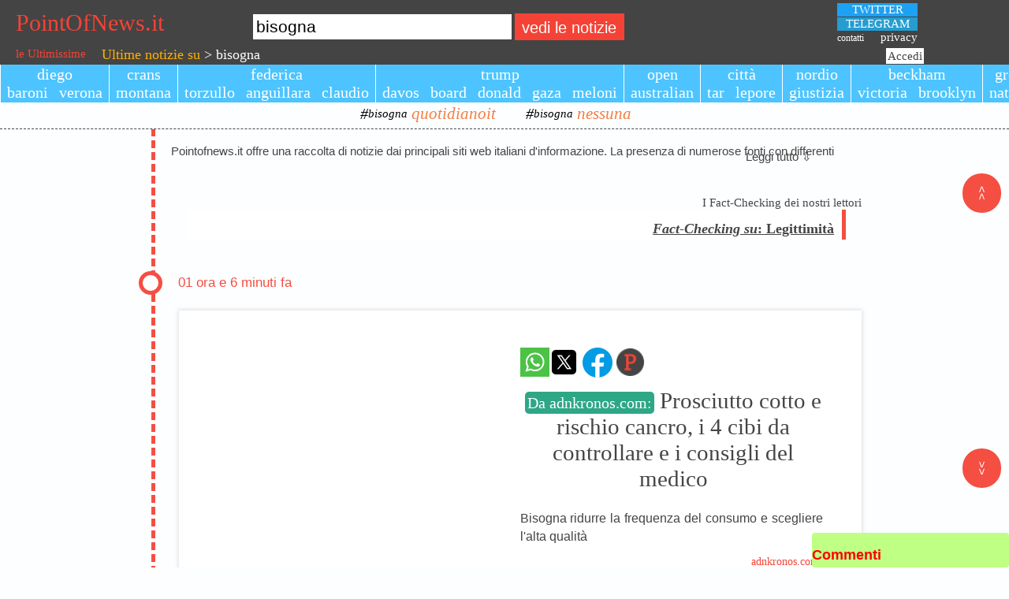

--- FILE ---
content_type: text/html; charset=UTF-8
request_url: https://www.pointofnews.it/ultime_notizie_su_bisogna
body_size: 50101
content:
                                	    		    	    	                            	        		            	                                                                                                                                                                                                                                                                                                                                                                                                                                                                                                                                                                                                                                                                                                                                                                                                                                                                                                                                                                                                                                                                                                                                                                                                                                                                                                                                                                                                                                                                                                                                                                                                                                                                                                                                                                                                                                                                                                                                                                                                                                                                                                                                                            <!DOCTYPE html PUBLIC "-//W3C//DTD XHTML 1.0 Transitional//EN" "http://www.w3.org/TR/xhtml1/DTD/xhtml1-transitional.dtd"><html lang="it" xml:lang="it" xmlns="http://www.w3.org/1999/xhtml" ><head ><script async src="https://pagead2.googlesyndication.com/pagead/js/adsbygoogle.js?client=ca-pub-4571755961264696" crossorigin="anonymous"></script><meta name="facebook-domain-verification" content="gjyjdghkj0ofag0moadk2ux9axwpc6" /><meta property="fb:app_id" content="146728715736023" /><meta name="theme-color" content="#444"/><link rel="stylesheet" href="https://fonts.googleapis.com/css2?family=Bree+Serif&family=Raleway:ital&display=swap"><link rel="apple-touch-icon" sizes="180x180" href="/image/apple-touch-icon.png" /><link rel="icon" type="image/png" sizes="32x32" href="/image/favicon-32x32.png"/><link rel="icon" type="image/png" sizes="16x16" href="/image/favicon-16x16.png"/><link rel="manifest" href="/image/site.webmanifest"/><meta property="telegram_channel" content="turbolabit"/><link rel="stylesheet" type="text/css" href="https://www.pointofnews.it/ce/sites/default/html_page.css?1769011167" ></link><link rel="stylesheet" type="text/css" href="https://www.pointofnews.it/ce/sites/default/area_in_alto.css?1769011167" ></link><link rel="stylesheet" type="text/css" href="https://www.pointofnews.it/ce/sites/default/words_news.css?1769011167" ></link><link rel="stylesheet" type="text/css" href="https://www.pointofnews.it/ce/sites/default/css_manager.css?1769011167" ></link><link rel="stylesheet" type="text/css" href="https://www.pointofnews.it/ce/sites/default/user_login.css?1769011167" ></link><link rel="stylesheet" type="text/css" href="https://www.pointofnews.it/ce/sites/default/Menu.css?1769011167" ></link><link rel="stylesheet" type="text/css" href="https://www.pointofnews.it/ce/sites/default/chats.css?1769011167" ></link><link rel="stylesheet" type="text/css" href="https://www.pointofnews.it/ce/sites/default/notize_principali.css?1769011167" ></link><link rel="stylesheet" type="text/css" href="https://www.pointofnews.it/ce/sites/default/area_in_basso.css?1769011167" ></link><link rel="stylesheet" type="text/css" href="https://www.pointofnews.it/ce/sites/default/area_in_centro.css?1769011167" ></link><meta name="og:modified_time" content="2026-01-21T15:52:45+01:00" /><meta name="og:published_time" content="2026-01-21T00:00:00+01:00" /><meta name="viewport" content="width=device-width,initial-scale=1" /><meta name="twitter:card" content="summary_large_image" /><meta property="twitter:image" content="https://www.adnkronos.com/resources/02a1-1fbc51327f15-e7eefd65de81-1000/prosciutto_cotto_canva.png" /><meta property="og:image" content="https://www.adnkronos.com/resources/02a1-1fbc51327f15-e7eefd65de81-1000/prosciutto_cotto_canva.png" /><meta property="og:type" content="website" /><meta property="og:site_name" content="pointofnews.it" /><meta property="og:url" content="https://www.pointofnews.it/ultime_notizie_su_bisogna" /><meta property="twitter:title" content="Notizie su bisogna: Prosciutto cotto e rischio cancro, i 4 cibi da controllare e i consigli del medico" /><meta property="og:title" content="Notizie su bisogna: Prosciutto cotto e rischio cancro, i 4 cibi da controllare e i consigli del medico" /><meta name="title" content="Notizie su bisogna: Prosciutto cotto e rischio cancro, i 4 cibi da controllare e i consigli del medico" /><meta name="keywords" content="Notizie,Italia,mondo,bisogna,bisogna,prosciutto,prosciutto,prosciutto,prosciutto,prosciutto,0" /><meta name="robots" content="follow, all" /><meta property="twitter:description" content="Notizie su bisogna: Prosciutto cotto e rischio cancro, i 4 cibi da controllare e i consigli del medico >>> Scontro Fi-Lega sulla nomina di Freni alla Consob - Notizie - Ansa.it >>> Rutte (Nato) dà ragione a Trump: bisogna difendere l’Artico da russi e cinesi Da FinanciaLounge >>> &quot;State dicendo delle idiozie giuridiche!&quot;: l’avvocato Fabrizio Gallo sbotta a Mattino 5. Le nuove analisi sul caso Garlasco: “Non bisogna avere paura della verità” >>> " /><meta property="og:description" content="Notizie su bisogna: Prosciutto cotto e rischio cancro, i 4 cibi da controllare e i consigli del medico >>> Scontro Fi-Lega sulla nomina di Freni alla Consob - Notizie - Ansa.it >>> Rutte (Nato) dà ragione a Trump: bisogna difendere l’Artico da russi e cinesi Da FinanciaLounge >>> &quot;State dicendo delle idiozie giuridiche!&quot;: l’avvocato Fabrizio Gallo sbotta a Mattino 5. Le nuove analisi sul caso Garlasco: “Non bisogna avere paura della verità” >>> " /><meta name="description" content="Notizie su bisogna: Prosciutto cotto e rischio cancro, i 4 cibi da controllare e i consigli del medico >>> Scontro Fi-Lega sulla nomina di Freni alla Consob - Notizie - Ansa.it >>> Rutte (Nato) dà ragione a Trump: bisogna difendere l’Artico da russi e cinesi Da FinanciaLounge >>> &quot;State dicendo delle idiozie giuridiche!&quot;: l’avvocato Fabrizio Gallo sbotta a Mattino 5. Le nuove analisi sul caso Garlasco: “Non bisogna avere paura della verità” >>> " /><meta http-equiv="content-type" content="text/html; charset=utf-8" /><meta name="author" content="www.pointofnews.it" /><script type="text/javascript" >Array.prototype.exists=function(value)
        {

		/*for(var i = 0; i<this.length; i++) 
			if(this[i] == value) 
				return true;*/
        return (this.indexOf(value) > -1);
}
Array.prototype.remove=function(value)
        {

        for(var i = 0; i<this.length; i++) 
			if(this[i] == value) 
				this.splice(i,1);
}
Function.prototype.inherits=function(superclass)
        {

        if ((superclass.prototype.parent_class != '') && (superclass.prototype.parent_class != undefined)) 
            this.inherits(superclass.prototype.parent_class);
        superclass.call(this.prototype);
		this.prototype.parent_class = superclass;
        this.prototype.constructor = this;
        
}
Function.prototype.set_scope=function(obj)
        {

		var method = this;
		var init_args = [];
		for(var i = 1; i<arguments.length; i++) init_args.push(arguments[i]);
		temp = function() {
			var args = [];
			//alert('arguments.length:'+arguments.length);
			for(var i = 0; i<init_args.length; i++) args.push(init_args[i]);
			for(var i = 0; i<arguments.length; i++) args.push(arguments[i]);
			//alert('dopo for - args.length:'+args.length);
            if ((window.event != undefined) && (window.event.which === undefined)) args.push(event);
			return method.apply(obj, args);
		};
		return temp;
}
String.prototype.addslashes=function()
        {

        var local_string = this.toString();        
        local_string = local_string.replace(/\\/g,'\\\\');
        local_string = local_string.replace(/\'/g,'\\\'');
        local_string = local_string.replace(/\"/g,'\\"');
        var local_pattern = new RegExp("\0", "g");
        local_string = local_string.replace(local_pattern,'\\0');
        return local_string;
        
}
String.prototype.ltrim=function()
        {

        var local_string = this.toString();
        return local_string.replace(/^\s+/,'');
}
String.prototype.rtrim=function()
        {

        var local_string = this.toString();
        return local_string.replace(/\s+$/,'');
}
String.prototype.stripslashes=function()
        {

        var local_string = this.toString();
        local_string = local_string.replace(/\\'/g,'\'');
        local_string = local_string.replace(/\\"/g,'"');
        local_string = local_string.replace(/\\0/g,' ');
        local_string = local_string.replace(/\\\\/g,'\\');
        return local_string;
        
}
String.prototype.trim=function()
        {

        var local_string = this.toString();
        return local_string.replace(/^\s+|\s+$/g,'');
}
String.prototype.validate_email=function(a_email)
        {
var re = /^[A-Z0-9._%-]+@[A-Z0-9.-]+\.[A-Z]{2,4}$/i;
    return re.test(a_email);
}
String.prototype.validate_link=function(a_link)
        {
var re = /^(https?|ftp?|file?):\/\/.+$/i;
    return re.test(a_link);
}
String.prototype.validate_youtube=function(a_link)
        {
var re = /^(https?):\/\/www\.youtube\.com\/watch\?v\=.+$/i;
    return re.test(a_link);
}
String.prototype.validate_date=function(a_date)
        {
var re_0 = /^(0[1-9]|1[0-9]|2[0-8])[/](0[1-9]|1[012])[/]([0-3][0-9])\d\d$/;
var re_1 = /^(29)[/](01|0[3-9]|1[012])[/]([0-3][0-9])\d\d$/;
var re_2 = /^(29)[/](02)[/]([0-3][0-9])(00|04|08|12|16|20|24|28|32|36|40|44|48|52|56|60|64|68|72|76|80|84|88|92|96)$/;
var re_3 = /^(30)[/](01|0[3-9]|1[012])[/]([0-3][0-9])\d\d$/;
var re_4 = /^(31)[/](01|03|05|0[7-8]|10|12)[/]([0-3][0-9])\d\d$/;
return (re_0.test(a_date) || re_1.test(a_date) || re_2.test(a_date) || re_3.test(a_date) || re_4.test(a_date));
}
String.prototype.validate_time=function(a_time)
        {
var re_0 = /^([0-9]|0[0-9]|1[0-9]|2[0-3])[:]([0-5][0-9])[:]([0-5][0-9])$/i;
return (re_0.test(a_time));
}
String.prototype.validate_money=function(a_money)
        {
var re_0 = /^[0-9]*\,[0-9]*/i;
return (re_0.test(a_money));
}
function stopPropagation(evt)
        {

			if (typeof evt.stopPropagation == 'function') {
				evt.stopPropagation();
			} else {
				evt.cancelBubble = true;
			}
		
}
function addCSSRule(ruleName)
        {
 
            if (document.styleSheets) 
            {
                if (!get_css_rule(ruleName)) 
                {
                    if (document.styleSheets[0].addRule) 
                    {
                        document.styleSheets[0].addRule(ruleName, null,0);
                    } 
                    else 
                    {
                        document.styleSheets[0].insertRule(ruleName+' { }', 0);
                    }
                }
            }
            return get_css_rule(ruleName);
}
function add_value_to_position_value(current_value,value_to_add)
        {

            return parseInt(current_value) + parseInt(value_to_add) + 'px';
}
function do_click(event,a_item)
        {

        
					var mousedownEvent = document.createEvent ("MouseEvent");
					mousedownEvent.initMouseEvent ("click", true, true, window, 0, 
						event.screenX, event.screenY, event.clientX, event.clientY, 
						event.ctrlKey, event.altKey, event.shiftKey, event.metaKey, 
						0, a_item);
					a_item.dispatchEvent (mousedownEvent);
		
}
function initialize_size_window()
        {
 
            if( typeof( window.innerWidth ) == 'number' ) 
            {
                //Non-IE
                g_window_width = window.innerWidth;
                g_window_height = window.innerHeight;
            } 
            else if( document.documentElement && ( document.documentElement.clientWidth || document.documentElement.clientHeight ) ) 
            {
                //IE 6+ in 'standards compliant mode'
                g_window_width = document.documentElement.clientWidth;
                g_window_height = document.documentElement.clientHeight;
            }
            else 
            if( document.body && ( document.body.clientWidth || document.body.clientHeight ) ) 
            {
                //IE 4 compatible
                g_window_width = document.body.clientWidth;
                g_window_height = document.body.clientHeight;
            }
}
function get_css_rules_to_string_by_href(a_href)
        {
 
				var loc_return = '';
				for (var i=0; i<document.styleSheets.length; i++) 
                {
                    var styleSheet=document.styleSheets[i];
					if (styleSheet.href == a_href)
					{
						if (styleSheet.cssRules) 
                        {
                            cssRule = styleSheet.cssRules;
                        } 
                        else 
                        {
                            cssRule = styleSheet.rules;
                        }  
						for (var e=0; e<cssRule.length; e++) 
						{
							loc_return += cssRule[e].cssText;
						}
						break;
					}
				}
				return loc_return; 
			
}
function get_css_rule(ruleName, deleteFlag)
        {
 
            ruleName=ruleName.toLowerCase();
            if (document.styleSheets) 
            {
                for (var i=0; i<document.styleSheets.length; i++) 
                {
                    var styleSheet=document.styleSheets[i];
                    var ii=0;
                    var cssRule=false;
                    do 
                    {
                        if (styleSheet.cssRules) 
                        {
                            cssRule = styleSheet.cssRules[ii];
                        } 
                        else 
                        {
                            cssRule = styleSheet.rules[ii];
                        }                                             
                        if (cssRule)  
                        {                               
                            if (cssRule.selectorText.toLowerCase()==ruleName) 
                            {
                                if (deleteFlag=='delete') 
                                {
                                    if (styleSheet.cssRules) 
                                    {
                                        styleSheet.deleteRule(ii);
                                    } 
                                    else 
                                    {
                                        styleSheet.removeRule(ii);
                                    }
                                    return true;
                                } 
                                else 
                                {
                                    return cssRule;
                                }
                            }
                        }
                        ii++;
                    } while (cssRule)
                }
            }
            return false;
            
}
function get_selection_end(o)
        {

			try
			{
				
				if ((o.createTextRange) && (document != undefined) && (document.selection != undefined))
				{
					var r = document.selection.createRange().duplicate();
					r.moveStart('character', -o.value.length);
					return r.text.length;
				} 
				else
				{		
					
					return o.selectionEnd;
				}
				
			}
			catch(e)
			{
				//alert('is_read_ready: ' + is_read_ready + ' - ready: ' + ready+ ' - e:'+e );
				/*alert('errore 11');*/
				if (this.owner != window.cuteengine)
					window.cuteengine.add_err_log(e);
			}
            
}
function get_selection_start(o)
        {
 
            if ((o.createTextRange) && (document != undefined) && (document.selection != undefined))
            {
                var r = document.selection.createRange().duplicate();
                r.moveEnd('character', o.value.length);
                if (r.text == '') 
                    return o.value.length;
                return o.value.lastIndexOf(r.text);
            } 
            else 
                return o.selectionStart;
            
}
function killCSSRule(ruleName)
        {
 
            return get_css_rule(ruleName,'delete');
}
function getLineHeight(element)
        {

			   var temp = document.createElement(element.nodeName);
			   temp.setAttribute('style','display: block;position:relative;margin:0px;padding:0px;font-family:'+element.style.fontFamily+';font-size:'+element.style.fontSize);			   
			   temp = element.appendChild(temp);
	 		   var loc_orig_size = get_height_value(temp,0,0);
			   temp.innerHTML = 'size';
			   var ret = get_height_value(temp,0,0) - loc_orig_size;
			   temp.parentNode.removeChild(temp);
			   return ret;
}
function getStyle(el,styleProp)
        {
 
				var x = el;
				var y = 0;
				if (x.currentStyle)
					y = x.currentStyle[styleProp];
				else if (window.getComputedStyle)
					y = document.defaultView.getComputedStyle(x,null).getPropertyValue(styleProp);
				return y;
			
}
function increaseHeight(aTagName,aRowsStep)
        {

				var x = document.getElementById(aTagName);
				if (x)
				{
					var parent_x = x.parentNode;
					if (parent_x)
					{
						var loc_h = get_height_value(parent_x,0,0) + (getLineHeight(parent_x) * aRowsStep) +'px';
						parent_x.style.height = loc_h;
					}
				}
            
}
function hide_separator(a_string)
        {

		var local_return = '';
		if (a_string == undefined)
			return local_return;
		var arr = {};
        arr["&"] = "___hide_ampersand___";
		arr["m="] = "___hide_method___";
		arr["a="] = "___hide_argument___";	
		arr["%"] = "___hide_percent_sign___";	
		arr["c="] = "___hide_component___";
		arr["|"] = "___hide_level_1___";	
		arr["@"] = "___hide_level_0___";	
        
		for (var i = 0; i<a_string.length; i++) 
		{
			if (arr[a_string.charAt(i)])
				local_return += arr[a_string.charAt(i)];
            else if ((arr[a_string.charAt(i) + a_string.charAt(i+1)]))
			{
				local_return += (arr[a_string.charAt(i) + a_string.charAt(i+1)]);
				i++;
			}	
			else
                local_return += a_string.charAt(i);
		}
        return local_return;
			
}
function get_computed_style(element)
        {

		var local_computed_style = window.getComputedStyle (element, "");
		return local_computed_style;
}
function get_bottom_value(a_tag,a_unit)
        {

            local_return = 0;
            if (a_tag.style.bottom == '')
            {
                initialize_size_window();
                local_return = g_window_height -
                    (parseInt(a_tag.style.top) + parseInt(get_height_value(a_tag,a_unit)));
            }
            else
                local_return = parseInt(a_tag.style.bottom);
            return local_return + a_unit;
}
function get_height_value(a_tag,a_unit,a_plus)
        {

                        local_return = 0;
			if (!a_tag)
				return local_return + a_unit;
			if (a_tag.getBoundingClientRect) 
			{
                var rect = a_tag.getBoundingClientRect ();
                local_return = rect.bottom - rect.top + a_plus;
            }
            else
			{ 
				local_return = parseInt(a_tag.offsetHeight) + a_plus;
			}
            return local_return + a_unit;
}
function get_left_value(a_tag,a_unit)
        {

            local_return = 0;
            if (a_tag.style.left == '')
                local_return = parseInt(a_tag.offsetLeft);
            else
                local_return = parseInt(a_tag.style.left);
            return local_return + a_unit;
}
function get_right_value(a_tag,a_unit)
        {

            local_return = 0;
            if (a_tag.style.right == '')
            {
                initialize_size_window();
                local_return = g_window_width -
                    (parseInt(a_tag.style.left) + parseInt(get_width_value(a_tag,a_unit)));
            }
            else
                local_return = parseInt(a_tag.style.right);
            return local_return + a_unit;
}
function get_top_value(a_tag,a_unit)
        {

            local_return = 0;
            if (a_tag.style.top == '')
                local_return=parseInt(a_tag.offsetTop);
            else
                local_return = parseInt(a_tag.style.top);
            return local_return + a_unit;
}
function isScrolledIntoView(el,topThreshold,bottomThreshold)
        {

				var rect = el.getBoundingClientRect();
				var elemTop = rect.top;
				if (topThreshold === undefined) 
					topThreshold = 0;
					
				var elemBottom = rect.bottom;
				if (bottomThreshold === undefined)
					bottomThreshold = window.innerHeight;

				// Only completely visible elements return true:
				var isVisible = (rect.bottom != rect.top) && (elemTop >= topThreshold) && (elemTop <= bottomThreshold);
				// Partially visible elements return true:
				//isVisible = elemTop < window.innerHeight && elemBottom >= 0;
				return isVisible;
			
}
function isAtTheEnd(el)
        {

				var last = el.parentNode.lastChild;
				
				if (el == last)
				{
					alert('end');
				}
				
			
}
function get_width_value(a_tag,a_unit,a_plus)
        {

            local_return = 0;
			if (!a_tag)
				return local_return + a_unit;
			if (a_tag.getBoundingClientRect) 
			{
                var rect = a_tag.getBoundingClientRect ();
                local_return = rect.right - rect.left + a_plus;
            }
            else
			{ 
				local_return = parseInt(a_tag.offsetWidth) + a_plus;
			}
            return local_return + a_unit;
}
function set_size(a_source,a_destination)
        {

            local_source_style = get_computed_style(a_source);
            if (a_destination.ce_extension == undefined)
			{
				if (local_source_style.zIndex != 'auto')
					a_destination.style.zIndex = parseInt(local_source_style.zIndex) + 1;
				a_destination.style.position = local_source_style.position;
				a_destination.style.position = local_source_style.position;
				a_destination.style.left = local_source_style.left;
				a_destination.style.top = local_source_style.top;
				if (local_source_style.width != '')
				{
					a_destination.style.width = local_source_style.width;
				}    
				else
				{
					a_destination.style.right = local_source_style.right;
					a_destination.style.width = '';
				}    
				/* */
				a_destination.style.marginLeft = local_source_style.marginLeft;
				a_destination.style.borderLeftStyle = local_source_style.borderLeftStyle;
				a_destination.style.borderLeftWidth = local_source_style.borderLeftWidth;
				a_destination.style.paddingLeft = local_source_style.paddingLeft;
				/* */
				a_destination.style.marginRight = local_source_style.marginRight;
				a_destination.style.borderRightStyle = local_source_style.borderRightStyle;
				a_destination.style.borderRightWidth = local_source_style.borderRightWidth;
				a_destination.style.paddingRight = local_source_style.paddingRight;
				
				if (a_source.style.height != '')
				{
					a_destination.style.height = local_source_style.height;					
				}    
				else
				{
					a_destination.style.bottom = local_source_style.bottom;
					a_destination.style.height = '';
				}    
				/* */
				a_destination.style.marginTop = local_source_style.marginTop;
				a_destination.style.borderTopStyle = local_source_style.borderTopStyle;
				a_destination.style.borderTopWidth = local_source_style.borderTopWidth;
				a_destination.style.paddingTop = local_source_style.paddingTop;
				/* */
				a_destination.style.marginBottom = local_source_style.marginBottom;
				a_destination.style.borderBottomStyle = local_source_style.borderBottomStyle;
				a_destination.style.borderBottomWidth = local_source_style.borderBottomWidth;
				a_destination.style.paddingBottom = local_source_style.paddingBottom;					
				a_destination.style.visibility = '';
			}
			else
			{
				if (local_source_style.zIndex != 'auto')
					a_destination.ce_extension.change_style('zIndex', parseInt(local_source_style.zIndex) + 1);
				a_destination.ce_extension.change_style('position',local_source_style.position);
				a_destination.ce_extension.change_style('left',local_source_style.left);
				a_destination.ce_extension.change_style('top',local_source_style.top);
				if (local_source_style.width != '')
				{
					a_destination.ce_extension.change_style('width',local_source_style.width);
				}    
				else
				{
					a_destination.ce_extension.change_style('right',local_source_style.right);
					a_destination.ce_extension.change_style('width',local_source_style.width);
				}    
				/* */
				a_destination.ce_extension.change_style('marginLeft',local_source_style.marginLeft);
				a_destination.ce_extension.change_style('borderLeftStyle',local_source_style.borderLeftStyle);
				a_destination.ce_extension.change_style('borderLeftWidth',local_source_style.borderLeftWidth);
				a_destination.ce_extension.change_style('paddingLeft',local_source_style.paddingLeft);
				/* */
				a_destination.ce_extension.change_style('marginRight',local_source_style.marginRight);
				a_destination.ce_extension.change_style('borderRightStyle',local_source_style.borderRightStyle);
				a_destination.ce_extension.change_style('borderRightWidth',local_source_style.borderRightWidth);
				a_destination.ce_extension.change_style('paddingRight',local_source_style.paddingRight);

				if (a_source.style.height != '')
				{
					a_destination.ce_extension.change_style('height',local_source_style.height);
				}    
				else
				{
					a_destination.ce_extension.change_style('bottom',local_source_style.bottom);
					a_destination.ce_extension.change_style('height',local_source_style.height);
				}    
				/* */
				a_destination.ce_extension.change_style('marginTop',local_source_style.marginTop);
				a_destination.ce_extension.change_style('borderTopStyle',local_source_style.borderTopStyle);
				a_destination.ce_extension.change_style('borderTopWidth',local_source_style.borderTopWidth);
				a_destination.ce_extension.change_style('paddingTop',local_source_style.paddingTop);
				/* */
				a_destination.ce_extension.change_style('marginBottom',local_source_style.marginBottom);
				a_destination.ce_extension.change_style('borderBottomStyle',local_source_style.borderBottomStyle);
				a_destination.ce_extension.change_style('borderBottomWidth',local_source_style.borderBottomWidth);
				a_destination.ce_extension.change_style('paddingBottom',local_source_style.paddingBottom);
				a_destination.ce_extension.change_style('visibility','');
			}
}
function get_cookie(a_cname)
        {

	var name = a_cname + "=";
    var ca = document.cookie.split(';');
    for(var i=0; i<ca.length; i++) {
        var c = ca[i];
        while (c.charAt(0)==' ') c = c.substring(1);
        if (c.indexOf(name) == 0) return c.substring(name.length,c.length);
    }
    return "";		
			
}
function set_tag_property(a_properties_arr,a_value_arr,a_tag,a_raise_error)
        {
 	
	if (typeof a_tag == 'object')
		var local_tag = a_tag;
	else	
		var local_tag = document.getElementById(a_tag);
	if ((local_tag != null) && (typeof local_tag == 'object'))
	{
		for(var i = 0; i<a_properties_arr.length; i++) 
		{
			local_tag[a_properties_arr[i]] = a_value_arr[i];
		}
		return local_tag;
	}
	else
	{
		if (a_raise_error == true)
			window.cuteengine.add_err_log(undefined,'tag "'+ a_tag +'" not found');
		return null;
	}	
	
}
function set_tag_style_property(a_properties_arr,a_value_arr,a_tag,a_raise_error)
        {
 	
	if (typeof a_tag == 'object')
		var local_tag = a_tag;
	else	
		var local_tag = document.getElementById(a_tag);
	if ((local_tag != null) && (typeof local_tag == 'object'))
	{
		for(var i = 0; i<a_properties_arr.length; i++) 
		{
			local_tag.style[a_properties_arr[i]] = a_value_arr[i];
		}
		return local_tag;
	}
	else
	{
		if (a_raise_error == true)
			window.cuteengine.add_err_log(undefined,'tag "'+ a_tag +'" not found');
		return null;
	}	
	
}
function sub_value_to_position_value(current_value,value_to_sub)
        {
 
            return parseInt(current_value) - parseInt(value_to_sub) + 'px';
}
function sleep(a_delay)
        {

		var start = new Date().getTime();
		while (new Date().getTime() < start + a_delay);
	
}

	var g_content_loader_last_apply_result_time =  new Date().getTime();	
	
function getstack(a_e)
        {
 
        try
        {
            if (a_e != undefined)
					return a_e.stack;
				else	
					try {(0)()} catch (e) 
					{
						return e.stack.replace(/^.*?\n/,'').
							replace(/(?:\n@:0)?\s+$/m,'').
							replace(/^\(/gm,'{anonymous}(');
					}
            return stack;
        }
        catch(e)
        {
            
        }
}
function apply_tags_common_functionalities()
        {

}
function init_cuteengine()
        {

            window.cuteengine = new t_cuteengine_class();
				apply_tags_common_functionalities();
}
function finalize_cuteengine()
        {



window.addEventListener("scroll", function() {

  // applico l'effetto alle sole immagini con classe 'fadeimg'
  imgFadeIn('fadeimg');

});

  // applico l'effetto alle sole immagini con classe 'fadeimg'
  //imgFadeIn('fadeimg');
  setTimeout(function() {imgFadeIn('fadeimg')}, 20000);

// window.addEventListener('load',function() {setTimeout(imgFadeIn('fadeimg'), 100)});


					var loc_this = window.cuteengine.user_login_form_login;
		if (loc_this.name == 'user_login_form_login')
		{
			loc_this.labels_array = 'Login';
		}

					var loc_this = window.cuteengine.user_login_form_disconnect;
		if (loc_this.name == 'user_login_form_disconnect')
		{
			loc_this.labels_array = 'Disconnetti';
		}

					var loc_this = window.cuteengine.user_login_form_create;
		if (loc_this.name == 'user_login_form_create')
		{
			loc_this.labels_array = 'Crea account';
		}

                            var loc_this = window.cuteengine.chats_field;				
                loc_this.get_chat_list(window.cuteengine.html_tag(loc_this.name + '_chat_form_insert_btn'));
                    
var loc_btn = document.getElementById('ricerca_btn_0'); loc_btn.addEventListener('click', function(){ var loc_input = document.getElementById('ricerca_input'); location.href = '/ultime_notizie_su_' + loc_input.value}); var loc_input = document.getElementById('ricerca_input');  loc_input.value = loc_input.value.replace(/\,/g, ' '); loc_input.addEventListener('keypress', function(e){if(e.keyCode === 13){ var loc_btn = document.getElementById('ricerca_btn_0'); loc_btn.click();}});
}
function imgFadeIn(a_class)
        {
					/*
Definsco la funzione che applica alle immagini la classe 'fadein'
quando l'utente gli si avvicina mediante lo scrolling della pagina
*/


  // calcolo l'altezza della finestra
  var wh = window.innerHeight;

  // ciclo tutte le immagini identificate mediante il selettore
  // passato in argomento alla funzione imgFadeIn()
  var x = document.getElementsByClassName(a_class);
  var i;
  for (i = 0; i < x.length; i++) {


    // calcolo la posizione, lungo l'asse verticale, dell'immagine
    var thisPos = x[i].offsetTop;

    // calcolo la posizione attuale dello scroll
    var topOfWindow = window.scrollY;

    // faccio una serie di calcoli per capire quando l'utente si avvicina all'immagine
    if (isScrolledIntoView(x[i])) {

      // appena l'immagine entra nello schermo applico la classe 'fadein'
      // (...e tutto quello che succeder� � definito mediante CSS)
	  if ((x[i].src == '') || (x[i].src == 'https://www.pointofnews.it/image/pf_empty.png'))
	  {
		x[i].classList.add('fadein');
		x[i].src = x[i].getAttribute('srcData');
		
	  }

    }
  };

}
function base_component_class_class()
        {
            var _this_constructor_prototype = this.constructor.prototype;
_this_constructor_prototype.create_properties=function(a_object_prototype,a_property_name,a_class_creation_function,a_parent_componet_name,a_log_componet_name,a_id,a_events_array)
        {

			var local_arg = [];
			var local_array_match = /[\[].*[\]]/ig;
			for(var i = 7; i<arguments.length; i++) 
				if ((typeof(arguments[i]) == 'string') && (!(arguments[i].match(local_array_match))))
					local_arg.push("'"+arguments[i].addslashes()+"'");
				else
					local_arg.push(arguments[i]);
            var local_arg_str = local_arg.toString();
            if (local_arg_str != '')
                local_arg_str = ','+local_arg_str;
				
			var local_ce = window.cuteengine;
            if (local_ce == undefined)
				local_ce = this;
				
			eval('a_object_prototype[a_property_name] = new a_class_creation_function(local_ce,a_property_name,a_parent_componet_name,a_log_componet_name,a_id,a_events_array'+local_arg_str+')');
}
_this_constructor_prototype.html_tag=function(a_component_name)
        {

            return this.set_html_tag_as_property(this,a_component_name,a_component_name);
			
}
_this_constructor_prototype.set_html_tag_as_property=function(a_object,a_html_tag_name,a_property_name)
        {

            var local_tag = document.getElementById(a_html_tag_name);
			if ((local_tag != null) && (local_tag.ce_extension == undefined))
				local_tag.ce_extension = new t_ce_extension_class(local_tag);
			return local_tag
}
this.html_tag_array = [];
}
function t_content_loader_request_cmd_class(a_cmd,a_req_index)
        {
            var _this_constructor_prototype = this.constructor.prototype;
this.cmd = a_cmd;
this.req_index = a_req_index;
}
t_content_loader_request_cmd_class.inherits(base_component_class_class);
function t_content_loader_class()
        {
            var _this_constructor_prototype = this.constructor.prototype;
this.as_new_title = false;
this.async = undefined;
this.CMD_REQ_RELOAD = 1;
this.cmd_request = new Array ();
this.component_to_log = undefined;
this.component_to_response = undefined;
this.content_type = '';
this.current_request_index = -1;
this.last_request_index_executed = -1;
this.custom_on__error = undefined;
this.custom_on__load = undefined;
this.custom_on__start_load = undefined;
this.custom_on__progres = undefined;
this.method = undefined;
this.owner = undefined;
this.READY_STATE_UNINITIALIZED = 0;
this.READY_STATE_LOADING = 1;
this.READY_STATE_LOADED = 2;
this.READY_STATE_INTERACTIVE = 3;
this.READY_STATE_COMPLETE = 4;
this.request_list = new Array ();
this.url = '';
_this_constructor_prototype.add_cmd_request=function(a_cmd,a_request_index)
        {

		var local_cmd = new t_content_loader_request_cmd_class(a_cmd,a_request_index);	
		this.cmd_request.push(local_cmd);
}
_this_constructor_prototype.add_new_request=function(a_params,a_source_tag_name,a_ignore_request_order)
        {

        var local_req = false;
		//document.cookie = 'PHPSESSID=; expires=Thu, 01 Jan 1970 00:00:00 GMT;';
		//document.cookie = 'PHPSESSID_EVENT='+window.cuteengine.current_session + ';';
		if (window.XMLHttpRequest){
			local_req=new XMLHttpRequest();
		} else if (window.ActiveXObject){
			local_req=new ActiveXObject('MSXML2.XMLHTTP.3.0');
		}
        
		if (local_req)
		{
            this.current_request_index += 1;
            if (a_ignore_request_order)
				local_req.request_index = -1;
			else
				local_req.request_index = this.current_request_index;
            local_req.content_loader = this;
			local_req.loading = false;
			local_req.params = a_params;
            local_req.source_tag_name = a_source_tag_name;
			this.request_list[local_req.request_index] = local_req;
		}	
		return local_req;
}
_this_constructor_prototype.compute_end_tag=function(a_tag)
        {

		return '(/' + a_tag + ')';
}
_this_constructor_prototype.compute_start_tag=function(a_tag)
        {

		return '(' + a_tag + ')';
}
_this_constructor_prototype.extract_result_tag_value=function(a_tag)
        {

		var local_start = this.compute_start_tag(a_tag);
		var local_end = this.compute_end_tag(a_tag);
		var local_return = this.response_text.substring(this.response_text.indexOf(local_start) + local_start.length,this.response_text.indexOf(local_end));
		this.response_text = this.response_text.replace(local_start+local_return+local_end,'');
		return local_return;
}
_this_constructor_prototype.json_result_match=function(a_source_string)
        {

		var re = /[{]succeeded[\S\s]*[}]/ig;
		return a_source_string.match(re);
}
_this_constructor_prototype.on_error=function(a_req_index)
        {

		try
        {
			if (this.request_list == undefined)
                var local_req = this;
            else  
                var local_req = this.request_list[a_req_index];
			/**/
			if (this.custom_on__error != undefined)
            {
                this.custom_on__error(a_req_index);
            }  
            else            
            {
				this.add_cmd_request(this.CMD_REQ_RELOAD,local_req.request_index);
                if (this.exception_error != undefined)
				{
					if (this.owner != window.cuteengine)
						window.cuteengine.add_err_log(this.exception_error);
				}
				else
				{ 
					local_error = "error fetching data!"+
						"\n\nreadyState:"+local_req.readyState+
						"\nstatus: "+local_req.status+
						"\nheaders: "+local_req.getAllResponseHeaders();
					
				}
                
			}	
        }
        catch(e)
        {
            if (this.owner != window.cuteengine)
				window.cuteengine.add_err_log(e);
        }
        this.start_loading(false,local_req);
        
}
_this_constructor_prototype.on_start_load=function(a_req)
        {

		try
		{
			if (this.custom_on__start_load != undefined)
            {
                this.custom_on__start_load(a_req);
            }  
            else            
            {
				if (this.component_to_log)
				{
					this.component_to_log.innerHTML = '';
				}
			}	
		}	
		catch(e)
		{
			if (this.owner != window.cuteengine)
				window.cuteengine.add_err_log(e);
		}
}
this.onstartload = this.on_start_load;
_this_constructor_prototype.on_load=function(a_req)
        {

		console.log('Entred in on_load for req index: ' + a_req.request_index + ' last executed:' + this.last_request_index_executed);
		try
		{	
			var local_last_request_index_executed = this.last_request_index_executed;
            if (a_req.request_index > this.last_request_index_executed)
                this.last_request_index_executed = a_req.request_index;
            if (this.custom_on__load != undefined)
            {
                this.custom_on__load(a_req,local_last_request_index_executed);
            }  
            else            
            {
                if ((a_req.request_index == -1) || (a_req.request_index > local_last_request_index_executed))
                {
                    
					var local_json_result_str = this.json_result_match(a_req.responseText);
                    this.response_text = a_req.responseText.replace(local_json_result_str,'');
					var local_to_log = '';
					if ((local_json_result_str != null) && (local_json_result_str.length > 0) &&(local_json_result_str[0] != ''))
					{
						var local_eval_str = '(' +local_json_result_str[0].replace(/\n/g,'\\n')+')';//{[^\\]} 
                        var local_json_result_obj = eval(local_eval_str.replace(/\n/g,'\\n'));
                      //  var local_json_result_obj = eval('(' +local_json_result_str[0].replace(/{\n/g,'\\n')+')');
						
						local_to_log = local_json_result_obj.error_msg;
                          
                        for(var i = 0; i<local_json_result_obj.functions_result_array.length; i++) 
                        {
							/*sleep(200);*/
                            var local_function_obj = local_json_result_obj.functions_result_array[i].function_obj;
                            var local_function_name = local_json_result_obj.functions_result_array[i].function_name;
                            var local_arguments = local_json_result_obj.functions_result_array[i].arguments.replace(/\n/g,'\\n');
                            var local_function_body = local_json_result_obj.functions_result_array[i].function_body.replace(/\n/g,'\\n');
                            
                            if (local_function_obj != '')
                            {
                                if (local_function_body != '')
                                {
                                    if (local_function_name == '')
                                    {
                                        eval(local_function_obj+".temp_function = new Function ('"+local_arguments.addslashes()+"','"+local_function_body.addslashes()+"')");
                                        eval(local_function_obj+".temp_function()");
                                    }    
                                    else
                                    {
                                        local_function_obj.local_function_name = new Function (local_arguments,local_function_body);
                                        local_function_obj.local_function_name();
                                    }
                                }
                                else
                                {
                                    eval(local_function_obj +'.'+ local_function_name +'('+local_arguments+')' );
                                }
                            }
                            else if ((local_function_name == '') && (local_function_body != ''))
                            {
									local_function_body = local_function_body.replace(/\\n/g,' ');
                                    var local_function = new Function ('',local_function_body);
                                    
									local_function(local_arguments);
                            }
                            else
                            {
                                eval(local_function_name +'('+local_arguments+')' );
                            }
                        }    
                        
					}
					else
					{
						
						console.log('NO JSON response was found in: "'+ a_req.responseText+'"');
					}
					if (this.as_new_title === true)
                    {
                        var local_title = this.extract_result_tag_value('title');
                        document.title = local_title;
                    }
                    if (typeof this.component_to_response == 'object')
                    {
                        if (this.component_to_response.tagName == 'INPUT') 
							this.component_to_response.value = this.response_text;
						else	
							this.component_to_response.innerHTML = this.response_text;
                    }
					else if ((this.component_to_response != 'undefined') && (this.component_to_response != ''))
					{
						this.component_to_response(this.response_text);
					}
                    if ((this.component_to_log) &&(local_to_log != ''))
                    {
                        this.component_to_log.innerHTML = local_to_log;
                    }
                } 
				else
				{
					console.log('Skipped because req index: ' + a_req.request_index + ' beacuse too old, last executed:' + this.last_request_index_executed);
				}				
            }
            this.request_list[a_req.request_index] = undefined;
            
		}	
		catch(e)
		{
			if (this.owner != window.cuteengine)
				window.cuteengine.add_err_log(e);
		}
        this.start_loading(false,a_req);
}
_this_constructor_prototype.on_progres=function(a_req)
        {

		try
		{
			
			this.response_text = a_req.responseText;
			if (this.custom_on__progres != undefined)
            {
                this.custom_on__progres();
            }  
            else            
            {
				if (this.component_to_log)
				{
					//this.component_to_log.innerHTML = local_resp;
				}
			}	
		}	
		catch(e)
		{
			if (this.owner != window.cuteengine)
				window.cuteengine.add_err_log(e);
		}
}
_this_constructor_prototype.get_str=function(obj)
        {

		var objId = obj.id;
		f = '<div id=content_loader_"' + objId + '" Style="width:100%; height:100%;">';
		f += '</div>';
		return f;
}
_this_constructor_prototype.initialize=function(a_owner,url,params,
	  component_to_log,a_to_write_response_name,
	  onprogressing,onload,onerror,async,a_method,content_type,onstartload,a_as_new_title)
        {

		
		this.owner = a_owner;

		this.url = url;
		this.as_new_title = a_as_new_title;
		
		this.async = async;
		
		this.params = params;
		this.content_type = content_type;
		this.component_to_log = this.html_tag(component_to_log);
		var local_component_to_response = this.html_tag(a_to_write_response_name);
        if ((typeof local_component_to_response == 'object') && (local_component_to_response != null))
            this.component_to_response = local_component_to_response;
        else    
            this.component_to_response = new Function ('a_response_text',a_to_write_response_name);
		this.method = a_method;
		/* event */
		this.custom_on__error = onerror;
        this.custom_on__start_load = onstartload;
        this.custom_on__load = onload;
		this.custom_on__progres = onprogressing;
}
_this_constructor_prototype.load_xml_doc=function(a_source_tag_name,a_ignore_request_order)
        {

		
		var local_prev_req = false;
		if (this.async == undefined){
			this.async=true;
		}
		if (!this.method){
			this.method='GET';
		}
		if (!this.content_type){
			this.content_type = 'text/html';
		}
		
		/*if ((this.async == true) || (this.current_request_index == -1))*/
			var local_req = this.add_new_request(this.params,a_source_tag_name,a_ignore_request_order);
		/*else
			var local_req = this.request_list[this.current_request_index];*/
			
		if ((local_req) && (local_req.loading === false))
		{
			try
			{
				var local_param = '';
				if ((local_req.params) && (local_req.params !=''))
				{
					/*if (local_req.params[0] != '&')
						local_param = '&' + local_req.params
					else	
						local_param = '' + local_req.params;*/
                    local_param = 'sid='+window.cuteengine.current_session+local_req.params;    
				}
				if (this.async)
				{
					local_req.onreadystatechange= this.on_ready_state;
					local_req.ontimeout= this.on_error.set_scope(this);
					local_req.onerror= this.on_error.set_scope(this);
				}    
				this.on_start_load(local_req);
				this.start_loading(true,local_req);
				
		
				if (this.method == 'GET')
                {
                    local_req.open(this.method,this.url+'?'+local_param,this.async);
					//local_req.setRequestHeader("Cookie", "PHPSESSID="+window.cuteengine.current_session+ ';');
                    local_req.send('');
					
                }    
                else
                {
                    local_req.open(this.method,this.url,this.async);
					local_req.setRequestHeader('Content-type', 'application/x-www-form-urlencoded');
					//local_req.setRequestHeader('enctype', 'multipart/form-data');
					//local_req.setRequestHeader('Content-length', local_param.length);
					//local_req.setRequestHeader('Connection', 'close');
					
					//local_req.setRequestHeader("Cookie", "PHPSESSID="+window.cuteengine.current_session+ ';');
                    local_req.send(local_param);
                } 
				if (this.async == false)
					this.on_ready_state(local_req.request_index);	
			}
			catch (err)
			{
				this.exception_error = err;
				this.on_error(local_req.request_index);
			}
		}
}
_this_constructor_prototype.on_ready_state=function(a_req_index)
        {

		/*alert('this.req: '+this.req);*/
		var ready = -1;
		var	httpStatus = -1;
		var is_read_ready = true; 
		try
		{
            if (this.request_list == undefined)
                var local_req = this;
            else  
                var local_req = this.request_list[a_req_index];
            var local_content_loader = local_req.content_loader;  
            ready=local_req.readyState;
			local_res = (local_req.responseText);
           /* httpStatus=local_req.status;
			alert(ready+' -- ' +httpStatus);*/
		}
		catch (err)
		{
			
			is_read_ready = false;
		}
		/*alert('is_read_ready: ' + is_read_ready + ' - ready: ' + ready );*/
		try
		{
			if (is_read_ready)
			{
				if (ready==local_content_loader.READY_STATE_COMPLETE){
					httpStatus=local_req.status;
					if (httpStatus==200 || httpStatus==0){
						local_content_loader.on_load.call(local_content_loader,local_req);
					}else{
					/*alert('this.on error');*/
						local_content_loader.on_error(local_req.request_index);
					}
				}
				else
				{
					/*alert('onprogressing 1');*/
					local_content_loader.on_progres.call(local_content_loader,local_req);
				}
			}
			else if ((local_req != undefined) && (local_content_loader != undefined) && (ready != -1))
			{
					local_content_loader.on_start_load.call(local_content_loader,local_req);
			}
			else
			{
				/*alert('errore');*/
				//alert('is_read_ready: ' + is_read_ready + ' - ready: ' + ready + ' - err:'+err );
				if (this.owner != window.cuteengine)
				window.cuteengine.add_err_log(undefined,'Errore improbabile!');
			}	
        /*alert('fine.');*/	
		}
		catch(e)
		{
			//alert('is_read_ready: ' + is_read_ready + ' - ready: ' + ready+ ' - e:'+e );
			/*alert('errore 11');*/
			if (this.owner != window.cuteengine)
				window.cuteengine.add_err_log(e);
		}
}
_this_constructor_prototype.render=function(objId)
        {

	/*	
		this.html_tag(objId).innerHTML = this.get_str (obj);*/
}
_this_constructor_prototype.resend=function(a_req)
        {

        try
        {
            if (a_req.loading == true)
				a_req.abort.call(a_req);
            var local_param = '';
            if ((a_req.params) && (a_req.params !=''))
            {
                if (a_req.params.charAt(0) != '&')
                    local_param = '?&' + a_req.params
                else	
                    local_param = '?' + a_req.params;
            }            
			this.on_start_load.call(this,a_req);
            this.start_loading(true,a_req);
            a_req.open(this.method,this.url+local_param,this.async);
            a_req.send('');
            if (this.async == false)
                this.on_ready_state(a_req.request_index);
        }catch (err){
            this.exception_error = err;
            this.on_error(a_req.request_index);
        }
}
_this_constructor_prototype.sleep=function(a_delay)
        {

		
		var loc_enter_time = g_content_loader_last_apply_result_time;
		var loc_time = new Date().getTime();
		while (loc_time < loc_enter_time + a_delay);
		{
			loc_time = new Date().getTime();
		}
		setTimeout(function () { 
			g_content_loader_last_apply_result_time = loc_time; 
		}, 50);
	
}
_this_constructor_prototype.start_loading=function(a_value,a_req)
        {

        if ((a_req != undefined) && (a_value != a_req.loading))
        {
            if (a_req.loading == false) 
            { 
                if (! this.main_timer)
                {
                    var local_this = this;
                    this.main_timer = setInterval (
                        function(){
                            if (local_this.cmd_request.length > 0)
                            {
                                var local_cmd = local_this.cmd_request.shift();
                                if (local_cmd.cmd == local_this.CMD_REQ_RELOAD)
								{
                                    var local_req = local_this.request_list[local_cmd.req_index];
									local_this.resend(local_req);
								}	
                            }},
                    200);
                }    
            }
            else
            {
            //   clearInterval(this.main_timer);
            }
            a_req.loading = a_value;    
        }
}
}
t_content_loader_class.inherits(base_component_class_class);
function t_ce_extension_class(a_parent_tag)
        {
            var _this_constructor_prototype = this.constructor.prototype;
this.changed_style = {};
this.parent_tag = a_parent_tag;
_this_constructor_prototype.change_style=function(a_property,a_value)
        {

            this.changed_style[a_property] = a_value;
            this.parent_tag.style[a_property] = a_value
}
}
function t_cuteengine_class()
        {
            var _this_constructor_prototype = this.constructor.prototype;
this.delayed_scripts = [];
this.browser = 11;

			if ((typeof a_name == 'undefined') || (!this.name) || (this.name == ''))
			{
				this.create_properties(this,'content_loader',t_content_loader_class,'','',0);
			}
this.current_session = 't0tqg56gs9849hcdhjb8foqtq4';
_this_constructor_prototype.add_log=function(a_msg_type,e,a_msg,a_url,a_lno)
        {
	
        if ((a_msg == undefined) && (e == undefined))
            local_msg = 'nessun messaggio';
        else if (e != undefined)   
            if (a_msg == undefined)
				local_msg = e.message;
			else
				local_msg = a_msg + ': ' + e.message;			
        else
            local_msg = a_msg;
        //	
        if ((a_lno == undefined) && (e == undefined))
            local_lno = '-1';
        else if (e != undefined)
            local_lno = e.lineNumber;
        else
            local_lno = a_lno;
        //	
        if ((a_url == undefined) && (e == undefined))
            local_url = 'nessun url';
        else if (e != undefined)
            local_url = e.fileName;
        else
            local_url = a_url;	
        
		
        this.content_loader.initialize(this,'/index.php','&c=49&r=o&a=@'+hide_separator(a_msg_type)+'@'+hide_separator(local_msg)+'@'+hide_separator(local_url)+'@'+local_lno+'@'+hide_separator(getstack(e))+'@&m=add_log',
			this.log_componet_name,'undefined',
            undefined,undefined,
            undefined,true,'POST','',undefined,false);            
	    if (local_source_tag == null)
            var local_source_tag = '';
        this.content_loader.load_xml_doc(local_source_tag,false); 
		
}
_this_constructor_prototype.add_err_log=function(e,a_msg,a_url,a_lno)
        {
	
        this.add_log(1,e,a_msg,a_url,a_lno);
        
}

		window.cuteengine = this
_this_constructor_prototype.get_event_function=function(a_this,a_function_name,a_position,a_function_arg)
        {

		if (this.delayed_scripts[a_position] == undefined)
		{
			this.delayed_scripts[a_position] = 'loading'
		}
		var args = []; 		
		for(var i = 1; i<arguments.length; i++) 
			args.push(arguments[i]); 
			
			
}
_this_constructor_prototype.retrive_javascript_function=function()
        {

        var result = true;
		if (this.delayed_scripts[a_position] == undefined)
		{
			this.delayed_scripts[a_position] = 'loading'
			result = false;
		} 
		if (result)
		{
            clearInterval(this.timer_retrive_javascript_function);
            return;
        }
        else
        {
                
        }
}
_this_constructor_prototype.start_retrive_javascript_function=function()
        {

        if (this.timer_retrive_javascript_function === null) 
        { 
            this.timer_retrive_javascript_function = setInterval ('this.retrive_javascript_function()', 100);
        }
}

			if ((typeof a_name == 'undefined') || (!this.name) || (this.name == 'area_in_alto'))
			{
				this.create_properties(this,'custom_home',t_field_custom_code_class,'area_in_alto','area_in_alto_log_component',0,[]);
			}

			if ((typeof a_name == 'undefined') || (!this.name) || (this.name == 'area_in_alto'))
			{
				this.create_properties(this,'custom_search',t_field_custom_code_class,'area_in_alto','area_in_alto_log_component',0,[]);
			}

			if ((typeof a_name == 'undefined') || (!this.name) || (this.name == 'words_news'))
			{
				this.create_properties(this,'topic_wiz',t_field_wizard_class,'words_news','words_news_log_component',0,[],'topic_wiz');
			}

			if ((typeof a_name == 'undefined') || (!this.name) || (this.name == 'words_news'))
			{
				this.create_properties(this,'words',t_field_tree_class,'words_news','words_news_log_component',0,[]);
			}

			if ((typeof a_name == 'undefined') || (!this.name) || (this.name == 'words_news'))
			{
				this.create_properties(this,'custom_news',t_field_custom_code_class,'words_news','words_news_log_component',0,[]);
			}

			if ((typeof a_name == 'undefined') || (!this.name) || (this.name == 'words_news'))
			{
				this.create_properties(this,'topic_wiz_part_0_flds_WSPVID',t_field_text_class,'words_news','words_news_log_component',0,[],true,'> Non puo\' essere vuoto <');
			}

			if ((typeof a_name == 'undefined') || (!this.name) || (this.name == 'words_news'))
			{
				this.create_properties(this,'topic_wiz_part_0_flds_new_arg',t_field_lookup_class,'words_news','words_news_log_component',0,[],true,'> Non puo\' essere vuoto <');
			}

			if ((typeof a_name == 'undefined') || (!this.name) || (this.name == 'words_news'))
			{
				this.create_properties(this,'topic_wiz_part_0_flds_new_view',t_field_lookup_class,'words_news','words_news_log_component',0,[],false,'> Non puo\' essere vuoto <');
			}

			if ((typeof a_name == 'undefined') || (!this.name) || (this.name == 'words_news'))
			{
				this.create_properties(this,'topic_wiz_part_0_flds_topics_views_type',t_field_radio_button_class,'words_news','words_news_log_component',0,[],false,'> Non puo\' essere vuoto <');
			}

			if ((typeof a_name == 'undefined') || (!this.name) || (this.name == 'words_news'))
			{
				this.create_properties(this,'topic_wiz_part_0_flds_quotes',t_field_textbox_class,'words_news','words_news_log_component',0,[],false,'> Non puo\' essere vuoto <');
			}

			if ((typeof a_name == 'undefined') || (!this.name) || (this.name == 'css_manager'))
			{
				this.create_properties(this,'css_manager_field',t_field_css_manager_class,'css_manager','css_manager_log_component',0,[]);
			}

			if ((typeof a_name == 'undefined') || (!this.name) || (this.name == 'user_login'))
			{
				this.create_properties(this,'user_login_form',t_field_login_class,'user_login','user_login_log_component',0,[],false);
			}

			if ((typeof a_name == 'undefined') || (!this.name) || (this.name == 'user_login'))
			{
				this.create_properties(this,'user_login_form_email',t_field_email_class,'user_login','user_login_log_component',0,[],true,'> Non puo\' essere vuoto <','> Valore non valido <');
			}

			if ((typeof a_name == 'undefined') || (!this.name) || (this.name == 'user_login'))
			{
				this.create_properties(this,'user_login_form_password',t_field_text_class,'user_login','user_login_log_component',0,[],true,'> Non puo\' essere vuoto <');
			}

			if ((typeof a_name == 'undefined') || (!this.name) || (this.name == 'user_login'))
			{
				this.create_properties(this,'user_login_log_component',t_field_label_class,'user_login','user_login_log_component',0,[]);
			}

			if ((typeof a_name == 'undefined') || (!this.name) || (this.name == 'user_login'))
			{
				this.create_properties(this,'user_login_form_login',t_field_button_class,'user_login','user_login_log_component',0,[]);
			}

			if ((typeof a_name == 'undefined') || (!this.name) || (this.name == 'user_login'))
			{
				this.create_properties(this,'user_login_form_disconnect',t_field_button_class,'user_login','user_login_log_component',0,[]);
			}

			if ((typeof a_name == 'undefined') || (!this.name) || (this.name == 'user_login'))
			{
				this.create_properties(this,'user_login_form_create',t_field_button_class,'user_login','user_login_log_component',0,[]);
			}

			if ((typeof a_name == 'undefined') || (!this.name) || (this.name == 'Menu'))
			{
				this.create_properties(this,'menu_field',t_field_custom_code_class,'Menu','Menu_log_component',0,[]);
			}

			if ((typeof a_name == 'undefined') || (!this.name) || (this.name == 'chats'))
			{
				this.create_properties(this,'chats_field',t_field_chat_class,'chats','chats_log_component',0,[]);
			}

			if ((typeof a_name == 'undefined') || (!this.name) || (this.name == 'notize_principali'))
			{
				this.create_properties(this,'notize_principali_table_tag',t_field_grid_class,'notize_principali','notize_principali_log_component',0,["501d5e5a82cec26b72ab99843ec4c505","c6cffc64eb0a99cb2d69588286ee133b","3bf8f341eec70137641e2711667fe6d0","57167402faf40760963edf069920e8ff","993d703bcb3e3b6fb52f4389e73fa6ad","8c819fd57f7de1042ca06ce79f5e6151","a4cf5b5d54053c36320367dab1d0adf9","1f73147526aaffd3b8a5a3cea1e199fd"],'[]');
			}

			if ((typeof a_name == 'undefined') || (!this.name) || (this.name == 'area_in_basso'))
			{
				this.create_properties(this,'ultime_everywhere',t_field_tree_class,'area_in_basso','area_in_basso_log_component',0,[]);
			}

			if ((typeof a_name == 'undefined') || (!this.name) || (this.name == ''))
			{
				this.create_properties(this,'html_page',t_html_page_class,'','html_page_log_component',50);
			}

			if ((typeof a_name == 'undefined') || (!this.name) || (this.name == 'html_page'))
			{
				this.create_properties(this,'area_in_alto',t_container_class,'html_page','area_in_alto_log_component',222);
			}

			if ((typeof a_name == 'undefined') || (!this.name) || (this.name == 'area_in_centro'))
			{
				this.create_properties(this,'words_news',t_container_class,'area_in_centro','words_news_log_component',52);
			}

			if ((typeof a_name == 'undefined') || (!this.name) || (this.name == 'html_page'))
			{
				this.create_properties(this,'css_manager',t_container_class,'html_page','css_manager_log_component',221);
			}

			if ((typeof a_name == 'undefined') || (!this.name) || (this.name == 'html_page'))
			{
				this.create_properties(this,'user_login',t_component_login_class,'html_page','user_login_log_component',220);
			}

			if ((typeof a_name == 'undefined') || (!this.name) || (this.name == 'html_page'))
			{
				this.create_properties(this,'Menu',t_container_class,'html_page','Menu_log_component',217);
			}

			if ((typeof a_name == 'undefined') || (!this.name) || (this.name == 'html_page'))
			{
				this.create_properties(this,'chats',t_container_class,'html_page','chats_log_component',248);
			}

			if ((typeof a_name == 'undefined') || (!this.name) || (this.name == 'html_page'))
			{
				this.create_properties(this,'notize_principali',t_component_table_class,'html_page','notize_principali_log_component',247);
			}

			if ((typeof a_name == 'undefined') || (!this.name) || (this.name == 'html_page'))
			{
				this.create_properties(this,'area_in_basso',t_container_class,'html_page','area_in_basso_log_component',209);
			}

			if ((typeof a_name == 'undefined') || (!this.name) || (this.name == 'html_page'))
			{
				this.create_properties(this,'area_in_centro',t_container_class,'html_page','area_in_centro_log_component',51);
			}
}
t_cuteengine_class.inherits(base_component_class_class);
function t_html_page_class(a_cuteengine,a_name,a_parent_id,a_log_componet_name,a_id)
        {
            var _this_constructor_prototype = this.constructor.prototype;

			if ((typeof a_name == 'undefined') || (!this.name) || (this.name == 'html_page'))
			{
				this.create_properties(this,'content_loader',t_content_loader_class,'html_page','',0);
			}
this.log_componet_name = a_log_componet_name;
_this_constructor_prototype.set_changed_tag=function(a_tag)
        {

            var local_start_count = this.changed_tags.length;
			if (this.changed_tags.exists(a_tag) == false)
			{
				this.changed_tags.push(a_tag);
                local_count = this.changed_tags.length;
			}	
			return ((local_count == 1) && (local_start_count == 0));
            
}
this.cuteengine = a_cuteengine;
this.changed_tags = [];
this.id = a_id;
this.name = a_name;
this.parent_id = a_parent_id;
}
t_html_page_class.inherits(base_component_class_class);
function t_container_class(a_cuteengine,a_name,a_parent_id,a_log_componet_name,a_id)
        {
            var _this_constructor_prototype = this.constructor.prototype;

			if ((typeof a_name == 'undefined') || (!this.name) || (this.name == 'area_in_alto'))
			{
				this.create_properties(this,'content_loader',t_content_loader_class,'area_in_alto','',0);
			}
this.log_componet_name = a_log_componet_name;
_this_constructor_prototype.set_changed_tag=function(a_tag)
        {

            var local_start_count = this.changed_tags.length;
			if (this.changed_tags.exists(a_tag) == false)
			{
				this.changed_tags.push(a_tag);
                local_count = this.changed_tags.length;
			}	
			return ((local_count == 1) && (local_start_count == 0));
            
}
this.cuteengine = a_cuteengine;
this.changed_tags = [];
this.id = a_id;
this.name = a_name;
this.parent_id = a_parent_id;

			if ((typeof a_name == 'undefined') || (!this.name) || (this.name == 'words_news'))
			{
				this.create_properties(this,'content_loader',t_content_loader_class,'words_news','',0);
			}
_this_constructor_prototype.set_focus_tag=function(a_tag_name)
        {

		var local_tag = this.html_tag(a_tag_name);
		local_tag.focus();
		
}

			if ((typeof a_name == 'undefined') || (!this.name) || (this.name == 'css_manager'))
			{
				this.create_properties(this,'content_loader',t_content_loader_class,'css_manager','',0);
			}

			if ((typeof a_name == 'undefined') || (!this.name) || (this.name == 'Menu'))
			{
				this.create_properties(this,'content_loader',t_content_loader_class,'Menu','',0);
			}

			if ((typeof a_name == 'undefined') || (!this.name) || (this.name == 'chats'))
			{
				this.create_properties(this,'content_loader',t_content_loader_class,'chats','',0);
			}

			if ((typeof a_name == 'undefined') || (!this.name) || (this.name == 'area_in_basso'))
			{
				this.create_properties(this,'content_loader',t_content_loader_class,'area_in_basso','',0);
			}

			if ((typeof a_name == 'undefined') || (!this.name) || (this.name == 'area_in_centro'))
			{
				this.create_properties(this,'content_loader',t_content_loader_class,'area_in_centro','',0);
			}
}
t_container_class.inherits(base_component_class_class);
function t_base_field_class()
        {
            var _this_constructor_prototype = this.constructor.prototype;
_this_constructor_prototype.prepare_childs_values_to_send=function(a_content_name,a_argoument)
        {

	if (a_argoument == null)
		var local_result = '';
	else
		var local_result = a_argoument;	
	var local_parent = window.cuteengine.html_tag(a_content_name);
	var e = 0;
	if ((!local_parent) || (!local_parent.childNodes))
		return local_result;
	for (var i = 0; i < local_parent.childNodes.length; i++) 
	{
		var child = local_parent.childNodes[i];
		if ((child.nodeName == 'INPUT') || (child.nodeName == 'TEXTAREA') || (child.nodeName == 'SELECT'))
		{
			if (child.type === 'radio')
				var local_ce = window.cuteengine[child.name];
			else
				var local_ce = window.cuteengine[child.id];
            if ((local_ce != undefined) && (local_ce.check_value != undefined) && (!local_ce.check_value()))
                return false;
			
			if (!local_ce || !(local_ce.is_tag_to_check_value instanceof Function) || (local_ce.is_tag_to_check_value(child.id)))
			{	
            	if (local_result == '')  
				local_result += '@' + hide_separator((local_ce && local_ce.get_value instanceof Function ? local_ce.get_value() : (child.type === 'checkbox' ? (child.checked ? '1' : '0' ) : (((child.keys == undefined) || (child.keys == '')) ? (child.type == 'time' ? child.value.replace(/:/g,'.') : (child.type == 'date' ? new Date(child.value.trim()).toLocaleDateString('IT-IT',{ year: 'numeric', month: '2-digit', day: '2-digit' }) : child.value)) : child.keys ))));
			else    
				local_result += '|' + hide_separator((local_ce && local_ce.get_value instanceof Function ? local_ce.get_value() : (child.type === 'checkbox' ? (child.checked ? '1' : '0' ) : (((child.keys == undefined) || (child.keys == '')) ? (child.type == 'time' ? child.value.replace(/:/g,'.') : (child.type == 'date' ? new Date(child.value.trim()).toLocaleDateString('IT-IT',{ year: 'numeric', month: '2-digit', day: '2-digit' }) : child.value)) : child.keys ))));
            
			}
			e++;
		}
		else if (child.nodeName == 'DIV')
		{
			
			local_prepare_result = this.prepare_childs_values_to_send(child.id,local_result);
			local_result = false;
			if (local_prepare_result != false)
				local_result = local_prepare_result;
				
		}
			
	} 
	return local_result;
	
}
}
t_base_field_class.inherits(base_component_class_class);
function t_field_custom_code_class(a_cuteengine,a_name,a_parent_componet_name,a_log_componet_name,a_component_id,a_events_array)
        {
            var _this_constructor_prototype = this.constructor.prototype;
this.cuteengine = a_cuteengine;

			if ((typeof a_name == 'undefined') || (!this.name) || (this.name == 'custom_home'))
			{
				this.create_properties(this,'content_loader',t_content_loader_class,'custom_home','',0);
			}
this.events_list = new Array();
this.name = a_name;
this.parent_componet_name = a_parent_componet_name;
this.log_componet_name = a_log_componet_name;
_this_constructor_prototype.get_tag_name=function(a_format_str,a_tag_name,a_argouments_array)
        {

	var local_re = /%s/i;
	var local_format_str = a_format_str;
	for (var i = 0; i < a_argouments_array.length; i++) 
	{
		local_format_str = local_format_str.replace (local_re, a_argouments_array[i]);
	}
	if (a_tag_name.trim() != '')
		return a_tag_name + local_format_str;
	else	
		return this.name + local_format_str;
	
}

			if ((typeof a_name == 'undefined') || (!this.name) || (this.name == 'custom_search'))
			{
				this.create_properties(this,'content_loader',t_content_loader_class,'custom_search','',0);
			}

			if ((typeof a_name == 'undefined') || (!this.name) || (this.name == 'custom_news'))
			{
				this.create_properties(this,'content_loader',t_content_loader_class,'custom_news','',0);
			}

			if ((typeof a_name == 'undefined') || (!this.name) || (this.name == 'menu_field'))
			{
				this.create_properties(this,'content_loader',t_content_loader_class,'menu_field','',0);
			}
}
t_field_custom_code_class.inherits(t_base_field_class);
function t_field_wizard_class(a_cuteengine,a_name,a_parent_componet_name,a_log_componet_name,a_component_id,a_events_array,a_field_name)
        {
            var _this_constructor_prototype = this.constructor.prototype;
this.cuteengine = a_cuteengine;

			if ((typeof a_name == 'undefined') || (!this.name) || (this.name == 'topic_wiz'))
			{
				this.create_properties(this,'content_loader',t_content_loader_class,'topic_wiz','',0);
			}
this.events_list = new Array();
this.name = a_name;
this.parent_componet_name = a_parent_componet_name;
this.log_componet_name = a_log_componet_name;
_this_constructor_prototype.get_tag_name=function(a_format_str,a_tag_name,a_argouments_array)
        {

	var local_re = /%s/i;
	var local_format_str = a_format_str;
	for (var i = 0; i < a_argouments_array.length; i++) 
	{
		local_format_str = local_format_str.replace (local_re, a_argouments_array[i]);
	}
	if (a_tag_name.trim() != '')
		return a_tag_name + local_format_str;
	else	
		return this.name + local_format_str;
	
}
this.field_name = a_field_name;
_this_constructor_prototype.close=function()
        {

			this.html_tag(this.name + '_main').className = this.name + '_closed_class';
}
_this_constructor_prototype.next_part=function(a_part_index)
        {

		if (this.name == 'topic_wiz')
		{
			var a_form_name = this.field_name + '_part_' + a_part_index;
			var local_argoument = '@'+ a_part_index + '@';				
			
					if ((typeof a_form_name == 'undefined') || (a_form_name === undefined))
				var local_form_name = 'words_news_part';
			else
				var local_form_name = a_form_name;
			var local_parent = window.cuteengine['topic_wiz'];
	if (!local_argoument)
		var local_argoument = local_parent.prepare_childs_values_to_send(local_form_name);
	else	
		local_argoument = local_parent.prepare_childs_values_to_send(local_form_name,local_argoument);
	if (local_argoument === false)
		return false;
	
                if (typeof local_argoument == 'undefined')  
                    local_argoument = '';
                else
                    local_argoument = local_argoument +'@';    
                
        this.content_loader.initialize(this,'/index.php','&c=49&r=o&a=@2d0ca8533d01f17585a007cf4b17011e@'+local_argoument+'&m=do_action',
			this.log_componet_name,'this.log_componet_name',
            undefined,undefined,
            undefined,true,'POST','',undefined,false);            
	    if (local_source_tag == null)
            var local_source_tag = '';
        this.content_loader.load_xml_doc(local_source_tag,false);
		}		
							
       
       
       
}
}
t_field_wizard_class.inherits(t_base_field_class);
function t_field_tree_class(a_cuteengine,a_name,a_parent_componet_name,a_log_componet_name,a_component_id,a_events_array)
        {
            var _this_constructor_prototype = this.constructor.prototype;
this.cuteengine = a_cuteengine;

			if ((typeof a_name == 'undefined') || (!this.name) || (this.name == 'words'))
			{
				this.create_properties(this,'content_loader',t_content_loader_class,'words','',0);
			}
this.events_list = new Array();
this.name = a_name;
this.parent_componet_name = a_parent_componet_name;
this.log_componet_name = a_log_componet_name;
_this_constructor_prototype.get_tag_name=function(a_format_str,a_tag_name,a_argouments_array)
        {

	var local_re = /%s/i;
	var local_format_str = a_format_str;
	for (var i = 0; i < a_argouments_array.length; i++) 
	{
		local_format_str = local_format_str.replace (local_re, a_argouments_array[i]);
	}
	if (a_tag_name.trim() != '')
		return a_tag_name + local_format_str;
	else	
		return this.name + local_format_str;
	
}

			if ((typeof a_name == 'undefined') || (!this.name) || (this.name == 'ultime_everywhere'))
			{
				this.create_properties(this,'content_loader',t_content_loader_class,'ultime_everywhere','',0);
			}
_this_constructor_prototype.get_children=function(a_event,a_action_name,a_current,a_level,a_auto_expand_str,a_parent_level_labl)
        {

			
			var local_target = a_event.target ? a_event.target : a_event.srcElement;
			var local_source_tag = local_target.id;
			var local_destination_tag = local_target.id;
			var local_parent_id = '';
			if (typeof local_destination_tag != 'undefined')
			{
				local_parent_id = local_target.getAttribute('keyValue');
				var local_destination_container_tag = document.getElementById(local_destination_tag + '_container');
				if (local_destination_tag == '')	
					return;
				
				if (local_target.className === 'words_button_opened')
				{
					local_target.className = 'words_button';
					return '';
				}
				else if ((local_destination_container_tag.childNodes == undefined) || (local_destination_container_tag.childNodes.length > 0))
				{
					local_destination_container_tag.innerHTML = '';
					
					if ((window.history) && (window.history.pushState))
						window.history.pushState('string','Title', window.location.origin);
					return '';
				}
			}
			else
			{
				local_destination_tag = '';
			}
			
			
			var local_action_name = a_action_name;	
			var local_argoument = '@'+a_current+'|'+local_parent_id+'@' + local_destination_tag + '@' + a_auto_expand_str+ '@' + a_level+ '@' + a_parent_level_labl;    				
			
                if (typeof local_argoument == 'undefined')  
                    local_argoument = '';
                else
                    local_argoument = local_argoument +'@';    
                
        this.content_loader.initialize(this,'/index.php','&c=49&r=o&a=@'+local_action_name+'@'+local_argoument+'&m=do_action',
			this.log_componet_name,'this.log_componet_name',
            undefined,undefined,
            undefined,true,'POST','',undefined,false);            
	    if (local_source_tag == null)
            var local_source_tag = '';
        this.content_loader.load_xml_doc(local_source_tag,false);
}
}
t_field_tree_class.inherits(t_base_field_class);
function t_field_text_class(a_cuteengine,a_name,a_parent_componet_name,a_log_componet_name,a_component_id,a_events_array,a_can_not_be_empty,a_can_not_be_empty_msg)
        {
            var _this_constructor_prototype = this.constructor.prototype;
this.cuteengine = a_cuteengine;

			if ((typeof a_name == 'undefined') || (!this.name) || (this.name == 'topic_wiz_part_0_flds_WSPVID'))
			{
				this.create_properties(this,'content_loader',t_content_loader_class,'topic_wiz_part_0_flds_WSPVID','',0);
			}
this.events_list = new Array();
this.name = a_name;
this.parent_componet_name = a_parent_componet_name;
this.log_componet_name = a_log_componet_name;
_this_constructor_prototype.get_tag_name=function(a_format_str,a_tag_name,a_argouments_array)
        {

	var local_re = /%s/i;
	var local_format_str = a_format_str;
	for (var i = 0; i < a_argouments_array.length; i++) 
	{
		local_format_str = local_format_str.replace (local_re, a_argouments_array[i]);
	}
	if (a_tag_name.trim() != '')
		return a_tag_name + local_format_str;
	else	
		return this.name + local_format_str;
	
}
this.can_not_be_empty = a_can_not_be_empty;
this.can_not_be_empty_msg = a_can_not_be_empty_msg;
_this_constructor_prototype.check_value=function(a_name)
        {

    var local_name = a_name;
	if (a_name == undefined)
		local_name = this.name;                
    var local_value = this.html_tag(local_name).value.trim();            
    var local_msg_tag = this.html_tag(local_name+'_msg');           
	var local_return = true;
    if (this.can_not_be_empty)
    {
		local_return = (this.html_tag(this.name).value.trim() != '');
		
    }
    if (!local_return)
        local_msg_tag.innerHTML = this.can_not_be_empty_msg;
    else
        local_msg_tag.innerHTML = '';    
	return local_return;
    
}

			if ((typeof a_name == 'undefined') || (!this.name) || (this.name == 'user_login_form_password'))
			{
				this.create_properties(this,'content_loader',t_content_loader_class,'user_login_form_password','',0);
			}
}
t_field_text_class.inherits(t_base_field_class);
function t_field_lookup_class(a_cuteengine,a_name,a_parent_componet_name,a_log_componet_name,a_component_id,a_events_array,a_can_not_be_empty,a_can_not_be_empty_msg)
        {
            var _this_constructor_prototype = this.constructor.prototype;
this.cuteengine = a_cuteengine;

			if ((typeof a_name == 'undefined') || (!this.name) || (this.name == 'topic_wiz_part_0_flds_new_arg'))
			{
				this.create_properties(this,'content_loader',t_content_loader_class,'topic_wiz_part_0_flds_new_arg','',0);
			}
this.events_list = new Array();
this.name = a_name;
this.parent_componet_name = a_parent_componet_name;
this.log_componet_name = a_log_componet_name;
_this_constructor_prototype.get_tag_name=function(a_format_str,a_tag_name,a_argouments_array)
        {

	var local_re = /%s/i;
	var local_format_str = a_format_str;
	for (var i = 0; i < a_argouments_array.length; i++) 
	{
		local_format_str = local_format_str.replace (local_re, a_argouments_array[i]);
	}
	if (a_tag_name.trim() != '')
		return a_tag_name + local_format_str;
	else	
		return this.name + local_format_str;
	
}
this.can_not_be_empty = a_can_not_be_empty;
this.can_not_be_empty_msg = a_can_not_be_empty_msg;
_this_constructor_prototype.check_value=function(a_name)
        {

    var local_name = a_name;
	if (a_name == undefined)
		local_name = this.name;                
    var local_value = this.html_tag(local_name).value.trim();            
    var local_msg_tag = this.html_tag(local_name+'_msg');  
	if ((local_msg_tag == null )||(local_msg_tag == undefined))
		return true; 
	var local_return = true;
    if (this.can_not_be_empty)
    {
		local_return = (this.html_tag(local_name).value.trim() != '');
		
    }
    if (!local_return)
        local_msg_tag.innerHTML = this.can_not_be_empty_msg;
    else
        local_msg_tag.innerHTML = '';    
	return local_return;
    
}
_this_constructor_prototype.edit_row_activation=function(a_tag_value_name,a_tag_value_edit_name,a_active,a_copy_value)
        {

	var local_value_style = '';
	var local_edit_value_style = 'none';
	if (a_active == true)
	{
		local_value_style = 'none';
		local_edit_value_style = '';
	}
	var local_value = set_tag_style_property(['display'],[local_value_style],a_tag_value_name,true);
	var local_edit_value = set_tag_style_property(['display'],[local_edit_value_style],a_tag_value_edit_name,true);
	var local_sibling_value = local_edit_value.nextSibling;
	set_tag_style_property(['display'],[local_edit_value_style],local_sibling_value,true);
	local_sibling_value = local_sibling_value.nextSibling;
	set_tag_style_property(['display'],[local_edit_value_style],local_sibling_value,true);
	
	if (a_copy_value)
	{
		if (a_active == true)
		{
			 
			local_edit_value.value = local_value.innerHTML;
			
		} 	
		else
		{
			
			local_value.innerHTML = local_edit_value.value.trim();
		} 

	}		
	
}
_this_constructor_prototype.list_item_selected=function(event,a_tag_name,a_key_tag_name,a_key_str,a_labels_str)
        {

    set_tag_property(['value'],[a_key_str],a_key_tag_name,false);
    var local_tag = set_tag_property(['value'],[a_labels_str],a_tag_name,false);
	if (a_key_tag_name == '')
		set_tag_property(['keys'],[a_key_str],local_tag,false);
    set_tag_style_property(['display'],['none'],this.get_tag_name('_tent',a_tag_name,[local_tag.name]),false);
	local_tag.focus();
	
}
_this_constructor_prototype.set_tent_value=function(a_value,a_tag_name)
        {

	var local_tent = window.cuteengine.html_tag(this.get_tag_name('_tent',a_tag_name,[]));
    local_tent.innerHTML = a_value;
	if (a_value.trim() != '')
		set_tag_style_property(['display'],[''],local_tent,true);
}

			if ((typeof a_name == 'undefined') || (!this.name) || (this.name == 'topic_wiz_part_0_flds_new_view'))
			{
				this.create_properties(this,'content_loader',t_content_loader_class,'topic_wiz_part_0_flds_new_view','',0);
			}
_this_constructor_prototype.topic_wiz_part_0_flds_new_arg_event_2=function(event)
        {

        var keyCode = (event.which === undefined) ? event.keyCode : event.which;
        var local_target = event.target ? event.target : event.srcElement;
		if (local_target.tagName == 'BUTTON')
		{
			local_target = local_target.previousSibling;
			keyCode = null;
		}
        var local_source_tag = local_target.id;
		var local_destination_tag = local_target.id;
		var isInputOk = true;
        if (isInputOk)
        {		
            var is_to_be_processed = false;
            var local_start = get_selection_start(local_target);
            var local_end = get_selection_end(local_target);
			//alert('code: '+ event.code + ' - which: '+ event.which + ' - key: ' + event.key + ' - keyCode: ' + keyCode + ' - fromCharCode: ' + String.fromCharCode(keyCode));
            
			var local_argoument = local_target.value;
			
            is_to_be_processed = true;
            //
            local_argoument = local_argoument +'@' + local_destination_tag; 
			if (is_to_be_processed)
            {
                local_argoument = local_argoument +'@' + local_destination_tag; 
                if (typeof local_argoument == 'undefined')  
                    local_argoument = '';
                else
                    local_argoument = local_argoument +'@';    
                
        this.content_loader.initialize(this,'/index.php','&c=49&r=o&a=@b591f26dbb59c07e4471188dfcd50a7d@'+local_argoument+'&m=do_action',
			this.log_componet_name,'this.log_componet_name',
            undefined,undefined,
            undefined,true,'POST','',undefined,false);            
	    if (local_source_tag == null)
            var local_source_tag = '';
        this.content_loader.load_xml_doc(local_source_tag,false);
            }
            else
            {
            }
        }
        else
        {
            return false;
        }
			
}
_this_constructor_prototype.topic_wiz_part_0_flds_new_view_event_2=function(event)
        {

        var keyCode = (event.which === undefined) ? event.keyCode : event.which;
        var local_target = event.target ? event.target : event.srcElement;
		if (local_target.tagName == 'BUTTON')
		{
			local_target = local_target.previousSibling;
			keyCode = null;
		}
        var local_source_tag = local_target.id;
		var local_destination_tag = local_target.id;
		var isInputOk = true;
        if (isInputOk)
        {		
            var is_to_be_processed = false;
            var local_start = get_selection_start(local_target);
            var local_end = get_selection_end(local_target);
			//alert('code: '+ event.code + ' - which: '+ event.which + ' - key: ' + event.key + ' - keyCode: ' + keyCode + ' - fromCharCode: ' + String.fromCharCode(keyCode));
            
			var local_argoument = local_target.value;
			
            is_to_be_processed = true;
            //
            local_argoument = local_argoument +'@' + local_destination_tag; 
			if (is_to_be_processed)
            {
                local_argoument = local_argoument +'@' + local_destination_tag; 
                if (typeof local_argoument == 'undefined')  
                    local_argoument = '';
                else
                    local_argoument = local_argoument +'@';    
                
        this.content_loader.initialize(this,'/index.php','&c=49&r=o&a=@c7f07b3b6bab7602aee7d932af05bb46@'+local_argoument+'&m=do_action',
			this.log_componet_name,'this.log_componet_name',
            undefined,undefined,
            undefined,true,'POST','',undefined,false);            
	    if (local_source_tag == null)
            var local_source_tag = '';
        this.content_loader.load_xml_doc(local_source_tag,false);
            }
            else
            {
            }
        }
        else
        {
            return false;
        }
			
}
}
t_field_lookup_class.inherits(t_base_field_class);
function t_field_radio_button_class(a_cuteengine,a_name,a_parent_componet_name,a_log_componet_name,a_component_id,a_events_array,a_can_not_be_empty,a_can_not_be_empty_msg)
        {
            var _this_constructor_prototype = this.constructor.prototype;
this.cuteengine = a_cuteengine;

			if ((typeof a_name == 'undefined') || (!this.name) || (this.name == 'topic_wiz_part_0_flds_topics_views_type'))
			{
				this.create_properties(this,'content_loader',t_content_loader_class,'topic_wiz_part_0_flds_topics_views_type','',0);
			}
this.events_list = new Array();
this.name = a_name;
this.parent_componet_name = a_parent_componet_name;
this.log_componet_name = a_log_componet_name;
_this_constructor_prototype.get_tag_name=function(a_format_str,a_tag_name,a_argouments_array)
        {

	var local_re = /%s/i;
	var local_format_str = a_format_str;
	for (var i = 0; i < a_argouments_array.length; i++) 
	{
		local_format_str = local_format_str.replace (local_re, a_argouments_array[i]);
	}
	if (a_tag_name.trim() != '')
		return a_tag_name + local_format_str;
	else	
		return this.name + local_format_str;
	
}
this.can_not_be_empty = a_can_not_be_empty;
this.can_not_be_empty_msg = a_can_not_be_empty_msg;
_this_constructor_prototype.check_value=function(a_name)
        {

    var local_name = a_name;
	if (a_name == undefined)
		local_name = this.name;                
    var local_value = this.get_value(local_name);  
    var local_msg_tag = this.html_tag(local_name+'_msg');           
	var local_return = true;
	if (this.can_not_be_empty)
	{
		local_return = (local_value != '');
	}
	if (!local_return)
		local_msg_tag.innerHTML = this.can_not_be_empty_msg;
	else
		local_msg_tag.innerHTML = '';
	return local_return;
    
}
_this_constructor_prototype.get_value=function(a_name)
        {

	var local_name = a_name;
	if (a_name == undefined)
		local_name = this.name;                
	var local_tags =document.getElementsByName(local_name);  
	const initialValue = '';
	const local_value = Array.prototype.slice.call(local_tags).reduce((accumulator, currentValue) => accumulator + (currentValue.checked ? (currentValue.value ? currentValue.value : 'true') : ''), initialValue);
	return local_value;
	
}
_this_constructor_prototype.is_tag_to_check_value=function(a_id)
        {

	var local_tag = this.html_tag(a_id);
	var local_tags = document.getElementsByName(this.name); 
	/* check value for only first tag */
	return (local_tags[1] == local_tag);
	
}
}
t_field_radio_button_class.inherits(t_base_field_class);
function t_field_textbox_class(a_cuteengine,a_name,a_parent_componet_name,a_log_componet_name,a_component_id,a_events_array,a_can_not_be_empty,a_can_not_be_empty_msg)
        {
            var _this_constructor_prototype = this.constructor.prototype;
this.cuteengine = a_cuteengine;

			if ((typeof a_name == 'undefined') || (!this.name) || (this.name == 'topic_wiz_part_0_flds_quotes'))
			{
				this.create_properties(this,'content_loader',t_content_loader_class,'topic_wiz_part_0_flds_quotes','',0);
			}
this.events_list = new Array();
this.name = a_name;
this.parent_componet_name = a_parent_componet_name;
this.log_componet_name = a_log_componet_name;
_this_constructor_prototype.get_tag_name=function(a_format_str,a_tag_name,a_argouments_array)
        {

	var local_re = /%s/i;
	var local_format_str = a_format_str;
	for (var i = 0; i < a_argouments_array.length; i++) 
	{
		local_format_str = local_format_str.replace (local_re, a_argouments_array[i]);
	}
	if (a_tag_name.trim() != '')
		return a_tag_name + local_format_str;
	else	
		return this.name + local_format_str;
	
}
this.can_not_be_empty = a_can_not_be_empty;
this.can_not_be_empty_msg = a_can_not_be_empty_msg;
_this_constructor_prototype.check_value=function(a_name)
        {

    var local_name = a_name;
	if (a_name == undefined)
		local_name = this.name;                
    var local_value = this.html_tag(local_name).value.trim();            
    var local_msg_tag = this.html_tag(local_name+'_msg');           
	var local_return = true;
    if (this.can_not_be_empty)
    {
		local_return = (this.html_tag(this.name).value.trim() != '');
		
    }
    if (!local_return)
        local_msg_tag.innerHTML = this.can_not_be_empty_msg;
    else
        local_msg_tag.innerHTML = '';    
	return local_return;
    
}
}
t_field_textbox_class.inherits(t_base_field_class);
function t_field_css_manager_class(a_cuteengine,a_name,a_parent_componet_name,a_log_componet_name,a_component_id,a_events_array)
        {
            var _this_constructor_prototype = this.constructor.prototype;
this.cuteengine = a_cuteengine;

			if ((typeof a_name == 'undefined') || (!this.name) || (this.name == 'css_manager_field'))
			{
				this.create_properties(this,'content_loader',t_content_loader_class,'css_manager_field','',0);
			}
this.events_list = new Array();
this.name = a_name;
this.parent_componet_name = a_parent_componet_name;
this.log_componet_name = a_log_componet_name;
_this_constructor_prototype.get_tag_name=function(a_format_str,a_tag_name,a_argouments_array)
        {

	var local_re = /%s/i;
	var local_format_str = a_format_str;
	for (var i = 0; i < a_argouments_array.length; i++) 
	{
		local_format_str = local_format_str.replace (local_re, a_argouments_array[i]);
	}
	if (a_tag_name.trim() != '')
		return a_tag_name + local_format_str;
	else	
		return this.name + local_format_str;
	
}
_this_constructor_prototype.save_to_css=function()
        {

							
		var local_argoument = '@';				
		for (var i=0; i<document.styleSheets.length; i++) 
        {
            var styleSheet=document.styleSheets[i];
			if ((styleSheet.href) && (styleSheet.href.indexOf(document.domain) > -1))
			{
				local_argoument = styleSheet.href + '@' + hide_separator(get_css_rules_to_string_by_href(styleSheet.href)) + '@';
				if ((typeof a_form_name == 'undefined') || (a_form_name === undefined))
				var local_form_name = 'css_manager_part';
			else
				var local_form_name = a_form_name;
			var local_parent = window.cuteengine['css_manager_field'];
	if (!local_argoument)
		var local_argoument = local_parent.prepare_childs_values_to_send(local_form_name);
	else	
		local_argoument = local_parent.prepare_childs_values_to_send(local_form_name,local_argoument);
	if (local_argoument === false)
		return false;
	
                if (typeof local_argoument == 'undefined')  
                    local_argoument = '';
                else
                    local_argoument = local_argoument +'@';    
                
        this.content_loader.initialize(this,'/index.php','&c=49&r=o&a=@40886eaad3cecf52d7a35702d11f6815@'+local_argoument+'&m=do_action',
			this.log_componet_name,'this.log_componet_name',
            undefined,undefined,
            undefined,true,'POST','',undefined,false);            
	    if (local_source_tag == null)
            var local_source_tag = '';
        this.content_loader.load_xml_doc(local_source_tag,false);
			}
		}					
       
       
       
}
}
t_field_css_manager_class.inherits(t_base_field_class);
function t_component_login_class(a_cuteengine,a_name,a_parent_id,a_log_componet_name,a_id)
        {
            var _this_constructor_prototype = this.constructor.prototype;

			if ((typeof a_name == 'undefined') || (!this.name) || (this.name == 'user_login'))
			{
				this.create_properties(this,'content_loader',t_content_loader_class,'user_login','',0);
			}
this.log_componet_name = a_log_componet_name;
_this_constructor_prototype.set_changed_tag=function(a_tag)
        {

            var local_start_count = this.changed_tags.length;
			if (this.changed_tags.exists(a_tag) == false)
			{
				this.changed_tags.push(a_tag);
                local_count = this.changed_tags.length;
			}	
			return ((local_count == 1) && (local_start_count == 0));
            
}
this.cuteengine = a_cuteengine;
this.changed_tags = [];
this.id = a_id;
this.name = a_name;
this.parent_id = a_parent_id;
}
t_component_login_class.inherits(base_component_class_class);
function t_field_login_class(a_cuteengine,a_name,a_parent_componet_name,a_log_componet_name,a_component_id,a_events_array,a_logged_in)
        {
            var _this_constructor_prototype = this.constructor.prototype;
this.cuteengine = a_cuteengine;

			if ((typeof a_name == 'undefined') || (!this.name) || (this.name == 'user_login_form'))
			{
				this.create_properties(this,'content_loader',t_content_loader_class,'user_login_form','',0);
			}
this.events_list = new Array();
this.name = a_name;
this.parent_componet_name = a_parent_componet_name;
this.log_componet_name = a_log_componet_name;
_this_constructor_prototype.get_tag_name=function(a_format_str,a_tag_name,a_argouments_array)
        {

	var local_re = /%s/i;
	var local_format_str = a_format_str;
	for (var i = 0; i < a_argouments_array.length; i++) 
	{
		local_format_str = local_format_str.replace (local_re, a_argouments_array[i]);
	}
	if (a_tag_name.trim() != '')
		return a_tag_name + local_format_str;
	else	
		return this.name + local_format_str;
	
}
this.logged_in = a_logged_in;
_this_constructor_prototype.prepare_childs_values_to_send=function(a_content_name,a_argoument)
        {

	
	if (a_argoument == null)
		var local_result = '';
	else
		var local_result = a_argoument;	
	var local_parent = window.cuteengine.html_tag(a_content_name);
	var e = 0;
	for (var i = 0; i < local_parent.childNodes.length; i++) 
	{
		var child = local_parent.childNodes[i];
		if ((child.nodeName == 'INPUT') || (child.nodeName == 'TEXTAREA'))
		{
			var local_ce = window.cuteengine[child.id];
            if ((local_ce != undefined) && (local_ce.check_value != undefined) &&  (!local_ce.check_value()) && (this.html_tag(local_ce.name).style.display != "none"))
                return false;
            if (local_result == '')  
				local_result += '@' + hide_separator((child.type === 'checkbox' ? (child.checked ? '1' : '0' ) : (child.keys == undefined ? child.value : child.keys )));
			else    
				local_result += '|' + hide_separator((child.type === 'checkbox' ? (child.checked ? '1' : '0' ) : (child.keys == undefined ? child.value : child.keys )));
            
			e++;
		}
	} 
	return local_result;
	
}
_this_constructor_prototype.show_login=function(a_value)
        {

				var loc_tag = document.getElementById(this.name + '_main_container');
				var loc_link_tag = document.getElementById(this.name + '_login_handle');
				if (((a_value == undefined) && (loc_tag.style.display == 'none')) || (a_value === true))
				{
					if(typeof gtag === 'function') gtag('event', 'item clicked: '+loc_tag.id , {'event_category' : 'show_login TRUE' , 'event_label' : 't_field_login'});
					loc_link_tag.innerHTML = 'Chiudi'; 
					loc_tag.style.display = '';
					location.hash = '#' + loc_link_tag.name;
				}
				else
				{
					if(typeof gtag === 'function') gtag('event', 'item clicked: '+loc_tag.id , {'event_category' : 'show_login FALSE' , 'event_label' : 't_field_login'});
					
					if (this.logged_in)
						loc_link_tag.innerHTML = 'Menu utente'; 
					else
						loc_link_tag.innerHTML = 'Accedi'; 
					loc_tag.style.display = 'none';
				}
		
}
_this_constructor_prototype.user_login_form_event_1=function(event)
        {

						var local_target = event.target ? event.target : event.srcElement;
						
						if(typeof gtag === 'function') gtag('event', 'item clicked: '+local_target.innerText , {'event_category' : 'get_category_votes_list a_starting_id: user_login_form_event_1', 'event_label' : 't_field_login'});
       var local_argoument = '';
       if ((typeof a_form_name == 'undefined') || (a_form_name === undefined))
				var local_form_name = 'user_login_form';
			else
				var local_form_name = a_form_name;
			var local_parent = window.cuteengine['user_login_form'];
			
			if (!local_argoument)
				var local_argoument = local_parent.prepare_childs_values_to_send(local_form_name);
			else	
				local_argoument = local_parent.prepare_childs_values_to_send(local_form_name,local_argoument);
			if (local_argoument === false)
				return false;
			
                if (typeof local_argoument == 'undefined')  
                    local_argoument = '';
                else
                    local_argoument = local_argoument +'@';    
                
        this.content_loader.initialize(this,'/index.php','&c=49&r=o&a=@2117a3e2dec469c59dae0d3b387be199@'+local_argoument+'&m=do_action',
			this.log_componet_name,'this.log_componet_name',
            undefined,undefined,
            undefined,true,'POST','',undefined,false);            
	    if (local_source_tag == null)
            var local_source_tag = '';
        this.content_loader.load_xml_doc(local_source_tag,false);
       
}
_this_constructor_prototype.user_login_form_event_5=function(event)
        {

						var local_target = event.target ? event.target : event.srcElement;
						
						if(typeof gtag === 'function') gtag('event', 'item clicked: '+local_target.innerText , {'event_category' : 'get_category_votes_list a_starting_id: user_login_form_event_5', 'event_label' : 't_field_login'});
       var local_argoument = '';
       if ((typeof a_form_name == 'undefined') || (a_form_name === undefined))
				var local_form_name = 'user_login_form';
			else
				var local_form_name = a_form_name;
			var local_parent = window.cuteengine['user_login_form'];
			
			if (!local_argoument)
				var local_argoument = local_parent.prepare_childs_values_to_send(local_form_name);
			else	
				local_argoument = local_parent.prepare_childs_values_to_send(local_form_name,local_argoument);
			if (local_argoument === false)
				return false;
			
                if (typeof local_argoument == 'undefined')  
                    local_argoument = '';
                else
                    local_argoument = local_argoument +'@';    
                
        this.content_loader.initialize(this,'/index.php','&c=49&r=o&a=@701e2f66bdd6691475b70795597a96dd@'+local_argoument+'&m=do_action',
			this.log_componet_name,'this.log_componet_name',
            undefined,undefined,
            undefined,true,'POST','',undefined,false);            
	    if (local_source_tag == null)
            var local_source_tag = '';
        this.content_loader.load_xml_doc(local_source_tag,false);
       
}
}
t_field_login_class.inherits(t_base_field_class);
function t_field_email_class(a_cuteengine,a_name,a_parent_componet_name,a_log_componet_name,a_component_id,a_events_array,a_can_not_be_empty,a_can_not_be_empty_msg,a_invalid_value_msg)
        {
            var _this_constructor_prototype = this.constructor.prototype;
this.cuteengine = a_cuteengine;

			if ((typeof a_name == 'undefined') || (!this.name) || (this.name == 'user_login_form_email'))
			{
				this.create_properties(this,'content_loader',t_content_loader_class,'user_login_form_email','',0);
			}
this.events_list = new Array();
this.name = a_name;
this.parent_componet_name = a_parent_componet_name;
this.log_componet_name = a_log_componet_name;
_this_constructor_prototype.get_tag_name=function(a_format_str,a_tag_name,a_argouments_array)
        {

	var local_re = /%s/i;
	var local_format_str = a_format_str;
	for (var i = 0; i < a_argouments_array.length; i++) 
	{
		local_format_str = local_format_str.replace (local_re, a_argouments_array[i]);
	}
	if (a_tag_name.trim() != '')
		return a_tag_name + local_format_str;
	else	
		return this.name + local_format_str;
	
}
this.can_not_be_empty = a_can_not_be_empty;
this.can_not_be_empty_msg = a_can_not_be_empty_msg;
this.invalid_value_msg = a_invalid_value_msg;
_this_constructor_prototype.check_value=function(a_name)
        {

    var local_name = a_name;
	if (a_name == undefined)
		local_name = this.name;                
    var local_value = this.html_tag(local_name).value.trim();            
    var local_msg_tag = this.html_tag(local_name+'_msg');
    var local_msg = '';
    var local_return = ((local_value != '') || (!this.can_not_be_empty));
    if (!local_return)
    {
		local_msg = this.can_not_be_empty_msg;
    }
	else 
	{
		if (local_value != '')
		{
			local_return = local_value.validate_email(local_value);
			if (! local_return)
			{
				local_msg = this.invalid_value_msg;
			}    
		}
    }    
    if (!local_return)
        local_msg_tag.innerHTML = local_msg;
    else
        local_msg_tag.innerHTML = '';    
    
	return local_return;
    
}
}
t_field_email_class.inherits(t_base_field_class);
function t_field_label_class(a_cuteengine,a_name,a_parent_componet_name,a_log_componet_name,a_component_id,a_events_array)
        {
            var _this_constructor_prototype = this.constructor.prototype;
this.cuteengine = a_cuteengine;

			if ((typeof a_name == 'undefined') || (!this.name) || (this.name == 'user_login_log_component'))
			{
				this.create_properties(this,'content_loader',t_content_loader_class,'user_login_log_component','',0);
			}
this.events_list = new Array();
this.name = a_name;
this.parent_componet_name = a_parent_componet_name;
this.log_componet_name = a_log_componet_name;
_this_constructor_prototype.get_tag_name=function(a_format_str,a_tag_name,a_argouments_array)
        {

	var local_re = /%s/i;
	var local_format_str = a_format_str;
	for (var i = 0; i < a_argouments_array.length; i++) 
	{
		local_format_str = local_format_str.replace (local_re, a_argouments_array[i]);
	}
	if (a_tag_name.trim() != '')
		return a_tag_name + local_format_str;
	else	
		return this.name + local_format_str;
	
}
}
t_field_label_class.inherits(t_base_field_class);
function t_field_button_class(a_cuteengine,a_name,a_parent_componet_name,a_log_componet_name,a_component_id,a_events_array)
        {
            var _this_constructor_prototype = this.constructor.prototype;
this.cuteengine = a_cuteengine;

			if ((typeof a_name == 'undefined') || (!this.name) || (this.name == 'user_login_form_login'))
			{
				this.create_properties(this,'content_loader',t_content_loader_class,'user_login_form_login','',0);
			}
this.events_list = new Array();
this.name = a_name;
this.parent_componet_name = a_parent_componet_name;
this.log_componet_name = a_log_componet_name;
_this_constructor_prototype.get_tag_name=function(a_format_str,a_tag_name,a_argouments_array)
        {

	var local_re = /%s/i;
	var local_format_str = a_format_str;
	for (var i = 0; i < a_argouments_array.length; i++) 
	{
		local_format_str = local_format_str.replace (local_re, a_argouments_array[i]);
	}
	if (a_tag_name.trim() != '')
		return a_tag_name + local_format_str;
	else	
		return this.name + local_format_str;
	
}
_this_constructor_prototype.format_btn_lbl=function(a_index,a_value)
        {

	var local_tag = window.cuteengine.html_tag(this.name);
	var local_re = /%s/i;
	if (local_tag)
	{
		local_tag.innerHTML = this.labels_array.replace(local_re, a_value); 
	}
	else
	{
		if (a_index > 0)
		{
			var local_tag = window.cuteengine.html_tag(this.name + '_' + a_index);
			
				
			local_tag.innerHTML = this.labels_array[0].replace(local_re, a_value);
		}
		else
		{
			local_index = 0;
			local_tag = window.cuteengine.html_tag(this.name + '_' + local_index);
			while(local_tag)
			{
				local_tag.innerHTML = this.labels_array[local_index].replace(local_re, a_value);
				local_index = local_index + 1;
				local_tag = window.cuteengine.html_tag(this.name + '_' + local_index);
				
			}
		}
	}
	
}
_this_constructor_prototype.get_btn_index=function(a_tag_name)
        {

	var local_tag = this.html_tag(a_tag_name);
	return local_tag.getAttribute('index');
	
}
_this_constructor_prototype.get_btn_tag_value=function(a_tag_name)
        {

	var local_tag = this.html_tag(a_tag_name);
	return local_tag.getAttribute('tag_value');
	
}

			if ((typeof a_name == 'undefined') || (!this.name) || (this.name == 'user_login_form_disconnect'))
			{
				this.create_properties(this,'content_loader',t_content_loader_class,'user_login_form_disconnect','',0);
			}

			if ((typeof a_name == 'undefined') || (!this.name) || (this.name == 'user_login_form_create'))
			{
				this.create_properties(this,'content_loader',t_content_loader_class,'user_login_form_create','',0);
			}
}
t_field_button_class.inherits(t_base_field_class);
function t_field_chat_class(a_cuteengine,a_name,a_parent_componet_name,a_log_componet_name,a_component_id,a_events_array)
        {
            var _this_constructor_prototype = this.constructor.prototype;
this.cuteengine = a_cuteengine;

			if ((typeof a_name == 'undefined') || (!this.name) || (this.name == 'chats_field'))
			{
				this.create_properties(this,'content_loader',t_content_loader_class,'chats_field','',0);
			}
this.events_list = new Array();
this.name = a_name;
this.parent_componet_name = a_parent_componet_name;
this.log_componet_name = a_log_componet_name;
_this_constructor_prototype.get_tag_name=function(a_format_str,a_tag_name,a_argouments_array)
        {

	var local_re = /%s/i;
	var local_format_str = a_format_str;
	for (var i = 0; i < a_argouments_array.length; i++) 
	{
		local_format_str = local_format_str.replace (local_re, a_argouments_array[i]);
	}
	if (a_tag_name.trim() != '')
		return a_tag_name + local_format_str;
	else	
		return this.name + local_format_str;
	
}
this.older_chat_loaded = 0;
this.older_msg_loaded = [];
this.newest_msg_loaded = [];
_this_constructor_prototype.save_chat=function(event)
        {

                    let loc_title = this.html_tag(this.name + '_chat_form_insert_title');
                    loc_title.style.display="unset";
                   // let loc_description = this.html_tag(this.name + '_chat_form_insert_description');
                   // loc_description.style.display="unset";
                    let loc_comment = this.html_tag(this.name + '_chat_form_insert_comment');
                    loc_comment.style.display="unset";
                    if (loc_title.value.trim() == '')
                    {
                        return;
                    }
                    var local_target = event;
                    local_target.disabled="disabled";
                    var local_parent = local_target.parentNode;
                    var local_argoument = this.prepare_childs_values_to_send(local_parent.id);
                    
                    
                if (typeof local_argoument == 'undefined')  
                    local_argoument = '';
                else
                    local_argoument = local_argoument +'@';    
                
        this.content_loader.initialize(this,'/index.php','&c=49&r=o&a=@30194058e8d42a3190283e3d5daf382e@'+local_argoument+'&m=do_action',
			this.log_componet_name,'this.log_componet_name',
            undefined,undefined,
            undefined,true,'POST','',undefined,false);            
	    if (local_source_tag == null)
            var local_source_tag = '';
        this.content_loader.load_xml_doc(local_source_tag,true);
                    local_target.disabled="";	
}
_this_constructor_prototype.save_chat_msg=function(event)
        {

                    var local_target = event; 
                    let loc_msg_tag = local_target.previousSibling.previousSibling.previousSibling.previousSibling;
                    if (loc_msg_tag.value.trim() == '')
                    {
                        return;
                    }
                    
                    local_target.disabled="disabled";
                    var local_parent = local_target.parentNode;
                    var local_argoument = this.prepare_childs_values_to_send(local_parent.id);
                    
                    
                if (typeof local_argoument == 'undefined')  
                    local_argoument = '';
                else
                    local_argoument = local_argoument +'@';    
                
        this.content_loader.initialize(this,'/index.php','&c=49&r=o&a=@280833b47ef06f7c9cbb2c837fe7ecd7@'+local_argoument+'&m=do_action',
			this.log_componet_name,'this.log_componet_name',
            undefined,undefined,
            undefined,true,'POST','',undefined,false);            
	    if (local_source_tag == null)
            var local_source_tag = '';
        this.content_loader.load_xml_doc(local_source_tag,true);
                    local_target.disabled="";	
                    loc_msg_tag.value = '';
                    loc_msg_tag.focus();
}
_this_constructor_prototype.toggle_title=function(element)
        {

                        
                    let parent = element.parentNode;
                    let loc_btn_load_msgs = this.html_tag(this.name + '_chat_load_msgs_btn_'+element.dataset.chatId);
                    if (loc_btn_load_msgs)
                    {
                        loc_btn_load_msgs.click();
                }
                    if (parent.classList.contains('chat_opened_class')) {
                        parent.classList.remove('chat_opened_class');
                        parent.classList.add('chat_closed_class');
                    } else if (parent.classList.contains('chat_closed_class')) {
                        parent.classList.remove('chat_closed_class');
                        parent.classList.add('chat_opened_class');
                    }
            
}
_this_constructor_prototype.add_chats=function(a_chat_array)
        {

                    if (a_chat_array.length == 0)
                    {
                        return;
                    }
                    const loc_tag_chat_list = window.cuteengine.html_tag(this.name + '_chats_list');
                    let loc_tag_chat = '';
                    let loc_style_display = '';
                    for(var i = a_chat_array.length - 1; i>=0; i--) 
                    {
                        if (i > 0)
                        {
                            loc_style_display = 'chat_closed_class';
                        }
                        else
                        {
                            loc_style_display = 'chat_opened_class';
                        }
                        loc_tag_chat += '<div class="chat_container_class '+loc_style_display+'" id="'+this.name+'_chat_container_'+a_chat_array[i][0]+'">'+
                            '<label onclick="window.cuteengine.'+this.name+'.toggle_title(this)" class="chat_title_class" data-chat-id="'+a_chat_array[i][0]+'">'+a_chat_array[i][1]+ '</label>'+
                            '<label class="chat_description_class">'+a_chat_array[i][2]+'</label>'+
                            '<button id="'+this.name+'_chat_load_old_msgs_btn_'+a_chat_array[i][0]+'" class="chat_load_old_msgs_btn_class" onclick="window.cuteengine.'+this.name+'.get_chat_messages_list('+a_chat_array[i][0]+',false);">∧</button>'+
                            '<div id="'+this.name+'_chat_messages_container_'+a_chat_array[i][0]+'" class="chat_messages_container_class" ></div>'+
                            '<button id="'+this.name+'_chat_load_msgs_btn_'+a_chat_array[i][0]+'" class="chat_load_msgs_btn_class" onclick="window.cuteengine.'+this.name+'.get_chat_messages_list('+a_chat_array[i][0]+',true);">∨</button>'+
                            '<input id="'+this.name+'_chat_msg_'+a_chat_array[i][0]+'" placeholder="Commento" type="textarea" class="chat_comment_class" />'+
                            '<input id="'+this.name+'_chat_related_msg_'+a_chat_array[i][0]+'" style="display:none;" value="0"/>'+
                            '<input class="chat_id_class" style="display:none;" value="'+a_chat_array[i][0]+'" />'+
                            '<label id="'+this.name+'_chat_related_msg_label_'+a_chat_array[i][0]+'" class="chat_related_msg_label_class"></label>'+
                            '<button class="chat_btn_class" onclick="window.cuteengine.'+this.name+'.save_chat_msg(this);">Commenta</button>'+
                            '</div>'; 
                    }
                    loc_tag_chat_list.innerHTML += loc_tag_chat;
                    if (Number(this.older_chat_loaded) === 0 || Number(this.older_chat_loaded) < Number(a_chat_array[a_chat_array.length-1][0]))
                    {
                        this.older_chat_loaded = a_chat_array[a_chat_array.length-1][0];
                    } 
                    window.cuteengine.html_tag(this.name+'_chat_load_msgs_btn_'+a_chat_array[0][0]).click();
                   
}
_this_constructor_prototype.add_chat_message=function(a_chat_msgs_array)
        {

                    let loc_tag_chat = '';
                    let loc_chat_id = '0';
                    let loc_old_chat_id = '';
                    let loc_user_class = '';
                    let loc_tag_chat_msgs_list = undefined;
                    for(var i = a_chat_msgs_array.length - 1; i>=0; i--)
                    {
                        loc_chat_id = Number(a_chat_msgs_array[i][4]);
                        if (loc_chat_id !== loc_old_chat_id)
                        {    
                            if (i < a_chat_msgs_array.length - 1)
                            {
                                if (Number(this.older_msg_loaded[loc_chat_id]) < Number(a_chat_msgs_array[i][0])){
                                    loc_tag_chat_msgs_list.innerHTML = loc_tag_chat + loc_tag_chat_msgs_list.innerHTML;
                                }
                                else{
                                    loc_tag_chat_msgs_list.innerHTML += loc_tag_chat;
                                }
                            }
                            
                            loc_tag_chat_msgs_list = window.cuteengine.html_tag(this.name + '_chat_messages_container_'+loc_chat_id);
                            loc_tag_chat = '';
                            loc_old_chat_id = loc_chat_id;
                            
                        }
                        if ((!this.older_msg_loaded[loc_chat_id]) || Number(this.older_msg_loaded[loc_chat_id]) > Number(a_chat_msgs_array[i][0]))
                        {
                            this.older_msg_loaded[loc_chat_id] = a_chat_msgs_array[i][0];
                        } 
                        if ((!this.newest_msg_loaded[loc_chat_id]) || Number(this.newest_msg_loaded[loc_chat_id]) < Number(a_chat_msgs_array[i][0]))
                        {
                            this.newest_msg_loaded[loc_chat_id] = a_chat_msgs_array[i][0];
                        }     
                        if (a_chat_msgs_array[i][2] === '1')
                        {
                            loc_user_class = 'chat_user_owner_class';
                        }
                        else
                        {
                            loc_user_class = 'chat_user_class';
                        }
                        loc_tag_chat += '<div class="chat_msgs_container_class '+loc_user_class+'">'+
                            '<div class="chat_message_class">'+a_chat_msgs_array[i][1]+'</div>'+
                            '<input class="chat_message_id_class" style="display:none;" value="'+a_chat_msgs_array[i][0]+'" />'+
                            '</div>';

                    }
                    if (loc_tag_chat !== ''){
                        if (Number(this.older_msg_loaded[loc_chat_id]) == Number(a_chat_msgs_array[a_chat_msgs_array.length - 1][0])){
                            loc_tag_chat_msgs_list.innerHTML = loc_tag_chat + loc_tag_chat_msgs_list.innerHTML;
                            loc_tag_chat_msgs_list.scrollTop = 0;
                        }
                        else{
                            loc_tag_chat_msgs_list.innerHTML += loc_tag_chat;
                            loc_tag_chat_msgs_list.scrollTop = loc_tag_chat_msgs_list.scrollHeight;
                        }
                    }
                     
                   
}
_this_constructor_prototype.get_chat_list=function(event)
        {

          
                    var local_target = event;
                    local_target.disabled="disabled";
                    var local_parent = local_target.parentNode;
                    var local_argoument = '@'+this.older_chat_loaded+'@';
                    
                    
                if (typeof local_argoument == 'undefined')  
                    local_argoument = '';
                else
                    local_argoument = local_argoument +'@';    
                
        this.content_loader.initialize(this,'/index.php','&c=49&r=o&a=@606618a91398c5cd84a270bfee9ca51c@'+local_argoument+'&m=do_action',
			this.log_componet_name,'this.log_componet_name',
            undefined,undefined,
            undefined,true,'POST','',undefined,false);            
	    if (local_source_tag == null)
            var local_source_tag = '';
        this.content_loader.load_xml_doc(local_source_tag,true);
                    local_target.disabled="";	
}
_this_constructor_prototype.get_chat_messages_list=function(a_chat_id,a_new_msg)
        {

          
                   // var local_target = event;
                  //  local_target.disabled="disabled";
                  //  var local_parent = local_target.parentNode;
                    if (a_new_msg){
                        var local_argoument = '@'+a_chat_id+'|'+(this.newest_msg_loaded[a_chat_id] ? this.newest_msg_loaded[a_chat_id] : '0')+'|0@';
                    }
                    else{
                        var local_argoument = '@'+a_chat_id+'|0|'+(this.older_msg_loaded[a_chat_id] ? this.older_msg_loaded[a_chat_id] : '0')+'@';
                    }
                    
                    
                if (typeof local_argoument == 'undefined')  
                    local_argoument = '';
                else
                    local_argoument = local_argoument +'@';    
                
        this.content_loader.initialize(this,'/index.php','&c=49&r=o&a=@b0ab0ef3a03cb37f1e944aa116c937d8@'+local_argoument+'&m=do_action',
			this.log_componet_name,'this.log_componet_name',
            undefined,undefined,
            undefined,true,'POST','',undefined,false);            
	    if (local_source_tag == null)
            var local_source_tag = '';
        this.content_loader.load_xml_doc(local_source_tag,true);
                  //  local_target.disabled="";	
}
}
t_field_chat_class.inherits(t_base_field_class);
function t_component_table_class(a_cuteengine,a_name,a_parent_id,a_log_componet_name,a_id)
        {
            var _this_constructor_prototype = this.constructor.prototype;

			if ((typeof a_name == 'undefined') || (!this.name) || (this.name == 'notize_principali'))
			{
				this.create_properties(this,'content_loader',t_content_loader_class,'notize_principali','',0);
			}
this.log_componet_name = a_log_componet_name;
_this_constructor_prototype.set_changed_tag=function(a_tag)
        {

            var local_start_count = this.changed_tags.length;
			if (this.changed_tags.exists(a_tag) == false)
			{
				this.changed_tags.push(a_tag);
                local_count = this.changed_tags.length;
			}	
			return ((local_count == 1) && (local_start_count == 0));
            
}
this.cuteengine = a_cuteengine;
this.changed_tags = [];
this.id = a_id;
this.name = a_name;
this.parent_id = a_parent_id;
}
t_component_table_class.inherits(base_component_class_class);
function t_field_grid_class(a_cuteengine,a_name,a_parent_componet_name,a_log_componet_name,a_component_id,a_events_array,a_special_columns_array)
        {
            var _this_constructor_prototype = this.constructor.prototype;
this.cuteengine = a_cuteengine;

			if ((typeof a_name == 'undefined') || (!this.name) || (this.name == 'notize_principali_table_tag'))
			{
				this.create_properties(this,'content_loader',t_content_loader_class,'notize_principali_table_tag','',0);
			}
this.events_list = new Array();
this.events_list[1] = a_events_array[(1-1)];
this.events_list[2] = a_events_array[(2-1)];
this.events_list[3] = a_events_array[(3-1)];
this.events_list[4] = a_events_array[(4-1)];
this.events_list[5] = a_events_array[(5-1)];
this.events_list[6] = a_events_array[(6-1)];
this.events_list[7] = a_events_array[(7-1)];
this.events_list[8] = a_events_array[(8-1)];
this.name = a_name;
this.parent_componet_name = a_parent_componet_name;
this.log_componet_name = a_log_componet_name;
_this_constructor_prototype.get_tag_name=function(a_format_str,a_tag_name,a_argouments_array)
        {

	var local_re = /%s/i;
	var local_format_str = a_format_str;
	for (var i = 0; i < a_argouments_array.length; i++) 
	{
		local_format_str = local_format_str.replace (local_re, a_argouments_array[i]);
	}
	if (a_tag_name.trim() != '')
		return a_tag_name + local_format_str;
	else	
		return this.name + local_format_str;
	
}
this.special_columns_array = a_special_columns_array;
this.class_name_row_none = this.get_tag_name('%s_none','',[this.name]);
this.class_name_row_ok = this.get_tag_name('%s_ok','',[this.name]);
this.class_name_row_loading = this.get_tag_name('%s_loading','',[this.name]);
this.class_name_row_err = this.get_tag_name('%s_err','',[this.name]);
this.error_msg_tag_name = this.get_tag_name('%s_error_msg_tag_name','',[this.name]);
_this_constructor_prototype.set_row_class_name=function(a_prefix,a_class_name,a_row)
        {

	if (isNaN(a_row) == true)
    {
        var local_tag = document.getElementById(this.get_tag_name(a_prefix,'',[a_row]));
        set_tag_property(['className'],[a_class_name],local_tag,false);
    }
    else
    {
        var local_row = parseInt(a_row);
        var local_stop_row = local_row+1;
        if (local_row < 0)
        {
            local_row = 0;
            local_stop_row = -1;
        }    
        var local_exit = false;
        var local_tag = null;
        var local_old_tag = null;
        var local_current_class = '';
        while ((!local_exit) && ((local_stop_row == -1) || (local_row < local_stop_row)))
        {
            local_tag = document.getElementById(this.get_tag_name(a_prefix,'',[local_row]));
            local_exit = (local_tag == null);
            if ((!local_exit))
            {
                local_current_class = local_tag['className'];
                if ((local_current_class != a_class_name) &&
                    ((a_prefix != ':r:%s:message') || (a_class_name != this.class_name_row_none) || ( local_current_class != this.class_name_row_loading)))
                    (set_tag_property(['className'],[a_class_name],local_tag,false) );
                
            }	
            if (local_tag != null)
                local_old_tag = local_tag;
            local_row ++;
        }
        local_tag = local_old_tag;
    }
    return local_tag;
    
}
_this_constructor_prototype.clear_err_msg=function()
        {
 
    this.html_tag(this.error_msg_tag_name).innerHTML = ''; 
    set_tag_style_property(['display'],['none'],this.error_msg_tag_name,true);
	
}
_this_constructor_prototype.edit_row_activation=function(a_active,a_copy_value,a_row)
        {
 
    var local_value_style = '';
	var local_edit_value_style = 'none';
	if (a_active == true)
	{
		local_value_style = 'none';
		local_edit_value_style = '';
        set_tag_style_property(['display'],[''],this.get_tag_name(':r:%s:cancel','',[a_row]),true);
		set_tag_style_property(['display'],[''],this.get_tag_name(':r:%s:save','',[a_row]),true);	
        set_tag_style_property(['display'],['none'],this.get_tag_name(':r:%s:insert','',[a_row]),(a_row != 'ins'));
		set_tag_style_property(['display'],['none'],this.get_tag_name(':r:%s:edit','',[a_row]),(a_row != 'ins'));	
        set_tag_style_property(['display'],['none'],this.get_tag_name(':r:%s:delete','',[a_row]),(a_row != 'ins'));
	}
    else
    {
        set_tag_style_property(['display'],['none'],this.get_tag_name(':r:%s:cancel','',[a_row]),true);
		set_tag_style_property(['display'],['none'],this.get_tag_name(':r:%s:save','',[a_row]),true);	
        set_tag_style_property(['display'],[''],this.get_tag_name(':r:%s:insert','',[a_row]),(a_row != 'ins'));
		set_tag_style_property(['display'],[''],this.get_tag_name(':r:%s:edit','',[a_row]),(a_row != 'ins'));	
        set_tag_style_property(['display'],[''],this.get_tag_name(':r:%s:delete','',[a_row]),(a_row != 'ins'));
    }
    
	var local_col_num=0;
	var local_col=this.get_col_value(local_col_num);
	var local_exit = false;
	while (!local_exit)
	{
        var local_ce = window.cuteengine[this.get_tag_name('__r__%s__c__%s__val_ed','',['all',local_col])]; 
		if ((local_ce != undefined) && (local_ce.edit_row_activation != undefined))
        {
            local_ce.edit_row_activation(this.get_tag_name(':r:%s:c:%s:val','',[a_row,local_col]),
                this.get_tag_name('__r__%s__c__%s__val_ed','',[a_row,local_col]),a_active,a_copy_value);
			set_tag_style_property(['display'],[local_edit_value_style],this.get_tag_name('__r__%s__c__%s__val_ed_header','',[a_row,local_col]),false);	
        }
        else
        {
            if (local_ce != undefined)
            {
                var local_msg_tag = set_tag_property(['innerHTML'],[''],this.get_tag_name('__r__%s__c__%s__val_ed','',[a_row,local_col])+'_msg',true);
                set_tag_style_property(['display'],[local_edit_value_style],local_msg_tag,false);
				
                
            }

            var local_value = document.getElementById(this.get_tag_name(':r:%s:c:%s:val','',[a_row,local_col]));
			if (local_value)
			{
				set_tag_style_property(['display'],[local_value_style],local_value,true);
			}

			var local_edit_value = set_tag_style_property(['display'],[local_edit_value_style],this.get_tag_name('__r__%s__c__%s__val_ed','',[a_row,local_col]),false);
			if (local_edit_value)
			{
				var lh = get_height_value(local_edit_value,'px',-10);
				var lcurr_h = parseInt(lh);
				if (parseInt(lh) < 27)
					lh= '27px';
				var lw = get_width_value(local_edit_value,'px',-10);
				var lcurr_w = parseInt(lw);
				if (parseInt(lw) <= 10)
					lw = get_width_value(local_edit_value.parentNode,'px',-10);
				
			}
			else
			{
				var lh = 0;
				var lw = 0;
				var lcurr_h = 0;
				var lcurr_w = 0;
			}
			
			
			set_tag_style_property(['display'],[local_edit_value_style],this.get_tag_name('__r__%s__c__%s__val_ed_header','',[a_row,local_col]),false);
			local_exit = ((local_value == null) || (local_edit_value == null));
			if ((!local_exit) && (a_copy_value))
			{
				if (a_active == true)
				{
					if ((local_edit_value.tagName == 'INPUT') && (local_edit_value.type == 'checkbox'))
						local_edit_value.checked = local_value.checked;
					else
						local_edit_value.value = local_value.innerHTML;
					if (lcurr_h < 27)
						local_edit_value.style.height = lh;
					if (lcurr_w < 27)	
						local_edit_value.style.width = lw;

				} 
				else
				{
					if ((local_edit_value.tagName == 'INPUT') && (local_edit_value.type == 'checkbox'))
						local_value.checked = local_edit_value.checked;
					else
						local_value.innerHTML = local_edit_value.value;
				} 

			}		
		}

        local_col_num ++;
		local_col=this.get_col_value(local_col_num);
	}
	
}
_this_constructor_prototype._m_a_o_options_changed=function(radio)
        {
 
	if (radio.value == 'none')
	{
		set_tag_style_property(['display'],['none'],'' ,true);
		set_tag_style_property(['display'],['none'],'' ,true);
		set_tag_style_property(['display'],['none'],'' ,true);
	}
	else
	{	
		set_tag_style_property(['display'],[''],'' ,true);
		set_tag_style_property(['display'],[''],'' ,true);
		set_tag_style_property(['display'],[''],'' ,true);
	}
	
    
}
_this_constructor_prototype.enable_field_edit=function(event,a_row,a_col_number)
        {
 
    var local_target = event.target ? event.target : event.srcElement;
	var local_ce = window.cuteengine[this.get_tag_name('__r__%s__c__%s__val_ed','',['all',a_col_number])]; 
	if ((local_ce != undefined) && (local_ce.edit_row_activation != undefined))
	{
		local_ce.edit_row_activation(this.get_tag_name(':r:%s:c:%s:val','',[a_row,a_col_number]),
			this.get_tag_name('__r__%s__c__%s__val_ed','',[a_row,a_col_number]),local_target.checked,false);
		
	}
	else
	{
		var local_Sibling = local_target.nextSibling;
		while (local_Sibling)
		{
			if ((local_Sibling.tagName == 'INPUT') || (local_Sibling.tagName == 'BUTTON') || (local_Sibling.tagName == 'DIV'))
			{
				if (local_target.checked)
				{
					set_tag_style_property(['display'],[''],local_Sibling ,true);
				}
				else
				{	
					set_tag_style_property(['display'],['none'],local_Sibling ,true);
				}
				
			}
			local_Sibling = local_Sibling.nextSibling;
			
		}
	}
	
    
}
_this_constructor_prototype.get_col_value=function(a_col_number)
        {
 
    var local_col = this.special_columns_array[a_col_number];
	if ((typeof local_col != 'undefined') && (local_col != a_col_number))
	{
		local_col = local_col[0];
	}
	else
		local_col = a_col_number;
	return local_col;
    
}
_this_constructor_prototype.get_row_number_by_name=function(a_name)
        {
 
	var lstart = a_name.indexOf(':r:') + ':r:'.length;
	var llen = a_name.indexOf(':c:') - lstart;
	if ((lstart > -1) && (llen > 0))
		return a_name.substr(lstart,llen);	
		
	var lstart = a_name.indexOf('__r__') + '__r__'.length;
	var llen = a_name.indexOf('__c__') - lstart;
	if ((lstart > -1) && (llen > 0))
		return a_name.substr(lstart,llen);
	return -1;
    
}
}
t_field_grid_class.inherits(t_base_field_class);
init_cuteengine();</script><style rel="stylesheet" type="text/css"></style><title > Notizie su bisogna: Prosciutto cotto e rischio cancro, i 4 cibi da controllare e i consigli del medico</title></head><body onLoad="finalize_cuteengine()"><!-- Global site tag (gtag.js) - Google Analytics -->
<script async src="https://www.googletagmanager.com/gtag/js?id=UA-81028917-1"></script>
<script>
  window.dataLayer = window.dataLayer || [];
  function gtag(){dataLayer.push(arguments);}
  gtag('js', new Date());

  gtag('config', 'UA-81028917-1');
</script>
<div name='html_page_div' id='html_page_div' ><div name='area_in_alto' id='area_in_alto' class="area_in_alto_class" ><div name='area_in_alto_part' id='area_in_alto_part' ><div name='custom_home' id='custom_home' ><a href="https://www.paypal.com/pool/9kBilU3paP?sr=wccr" class="caffe" target="_blank">Un caffè per mantenere vivo il sito?</a><a id="home_link" title="www.pointofnews.it" href="https://www.pointofnews.it">PointOfNews.it</a><a id="ultimissime_link" title="le Ultimissime notizie" href="https://www.pointofnews.it/le_ultimissime_notizie">le Ultimissime</a><h1 name="titolo_sito" id="titolo_sito">Ultime notizie > bisogna</h1><div id="follow" ><a target="_blank" id="followHome" href="https://www.pointofnews.it/approfondimento_degli_argomenti_delle_notizie">Approfondisci la notizia <i><b>QUI</b></i>, basta un CLICK</a></div><div id="countdown_lbl">Novità in: <div id="countdown"></div><div id="secondi"> secondi</div></div><script>if (location.href.indexOf('#reload') > -1) { document.getElementById('countdown_lbl').style.display = "unset" } (function countdown(remaining) { if(remaining <= 0){ document.getElementById('countdown').innerHTML = '<a href="https://www.pointofnews.it/ultime_notizie_su_bisogna" class="pulsate">AGGIORNA</a>';  document.getElementById('countdown_lbl').classList.add('timeout'); document.getElementById('secondi').innerHTML = ''; if (location.href.indexOf('#reload') > -1) { location.reload(true) };} else {

   document.getElementById('countdown').innerHTML = remaining;setTimeout(function(){ if (remaining > 0) countdown(remaining - 1); }, 1000);}})(180);</script></div><div name='custom_search' id='custom_search' ><input name="ricerca_input" id="ricerca_input" autocomplete="off" value="" placeholder="notizia da cercare"></input><button name="ricerca_btn_0" id="ricerca_btn_0" index="0" tag_value="1" onclick="gtag('event', 'item clicked: ricerca_btn_0_tag', {'event_category' : 'vedi le notizie '+this.previousSibling.value, 'event_label' : 't_field_custom.'})">vedi le notizie</button><script>var loc_tit = document.getElementById('titolo_sito'); loc_tit_pos = 'bisogna'.lastIndexOf("_"); loc_tit.innerHTML = "<a class='tit_utile' href='ultime_notizie_su_"+'bisogna'.substr(0,loc_tit_pos)+"'>Ultime notizie su" + (loc_tit_pos > -1 ? " > " + 'bisogna'.replace(/_/g," ").substr(0,loc_tit_pos): "") + "</a> > "+'bisogna'.substr(loc_tit_pos+1)  ; document.getElementById('ricerca_input').value = 'bisogna'.replace(/_/g," "); function myAdvertise()

{

 // calcolo l'altezza della finestra  var wh = window.innerHeight;  // ciclo tutte le immagini identificate mediante il selettore

 // passato in argomento alla funzione imgFadeIn()

 var x = document.getElementsByClassName('hideAdv');

 var y = document.getElementsByClassName('showAdv');

 var i;  var loc_hide = false;

 var loc_show = false;

 for (i = x.length-1; i >= 0; i--) {

/*if (loc_hide && loc_show)

break;*/    // calcolo la posizione, lungo l'asse verticale, dell'immagine

   var thisPos = x[i].offsetTop;

   // calcolo la posizione attuale dello scroll

   var topOfWindow = window.scrollY;

   // faccio una serie di calcoli per capire quando l'utente si avvicina all'immagine

   if (isScrolledIntoView(x[i])) {

 

 if ((y.length == 0) && (!loc_show) && (!x[i].classList.contains('showAdv')))

 {

var advertiseArray = [['Senza PointOfNews...<br>le notizie sono monogusto!','NormalAdv','/'],['Seguici su<br>TELEGRAM!','telegramAdv','https://t.me/pointofnews_it_30m'],['Seguici su<br>TELEGRAM!','telegramAdv','https://t.me/pointofnews_it_30m'],['Seguici su<br>TWITTER!','twitterAdv','https://twitter.com/pointofnews'],['Seguici su<br>FACEBOOK!','facebookAdv','https://www.facebook.com/Pointofnews.it'],['Hai un BLOG?<br>Inserisci il tuo articolo <b>QUI</b>!','BlogAdv','https://www.pointofnews.it/approfondimento_degli_argomenti_delle_notizie'],['Hai un BLOG?<br>Inserisci il tuo articolo <b>QUI</b>!','BlogAdv','https://www.pointofnews.it/approfondimento_degli_argomenti_delle_notizie'],['Hai un BLOG?<br>Inserisci il tuo articolo <b>QUI</b>!','BlogAdv','https://www.pointofnews.it/approfondimento_degli_argomenti_delle_notizie'],
["PointOfNews.it è...<br>Una notizia tante OPINIONI!",'NormalAdv','/'],["PointOfNews.it è...<br>Notizie facili da trovare!",'NormalAdv','/'],["PointOfNews.it è...<br>Tanti punti di vista!",'NormalAdv','/'],["PointOfNews.it è...<br>approfondimenti!",'NormalAdv','/']];



var advIndex = Math.floor(Math.random() * 12);  

// returns a random integer from 0 to 11



x[i].innerHTML = advertiseArray[advIndex][0];

x[i].classList.add('showAdv');

x[i].classList.add(advertiseArray[advIndex][1]);



x[i].parentNode.href = advertiseArray[advIndex][2];

if (advertiseArray[advIndex][1] == 'NormalAdv')

x[i].parentNode.target = '';

else

x[i].parentNode.target = '_blank';



x[i].parentNode.

loc_show = true;

 }

   }

else if ((x[i].classList.contains('showAdv')))

{

x[i].innerHTML = '';

x[i].className = 'hideAdv';  

loc_hide = true;

}

 }

}



window.addEventListener("scroll", function() {

 // applico l'effetto alle sole immagini con classe 'fadeimg'

 myAdvertise();

});

/*myAdvertise();*/

</script></div></div></div><div name='area_in_centro' id='area_in_centro' class="area_in_centro_class" ><div name='area_in_centro_part' id='area_in_centro_part' ></div><div name='words_news' id='words_news' class="words_news_class" ><div name='words_news_part' id='words_news_part' ><div name='topic_wiz_main' id='topic_wiz_main' class="topic_wiz_class"><label name='topic_wiz_lbl' id='topic_wiz_lbl' ></label><div name='topic_wiz_parts' id='topic_wiz_parts' ><div name='topic_wiz_part_0' id='topic_wiz_part_0' ><label name='topic_wiz_part_0_lbl' id='topic_wiz_part_0_lbl' ></label><div name='topic_wiz_part_0_flds' id='topic_wiz_part_0_flds' ><div name='topic_wiz_part_0_flds_cont_WSPVID' id='topic_wiz_part_0_flds_cont_WSPVID' class="fields_cont_class topic_wiz_fields_cont_class"><input name='topic_wiz_part_0_flds_WSPVID' id='topic_wiz_part_0_flds_WSPVID' style="display: ; " autocomplete="off" value="WSPVID" ></input><label name='topic_wiz_part_0_flds_WSPVID_msg' id='topic_wiz_part_0_flds_WSPVID_msg' class="t_field_error_msg"style="display: ; " ></label></div><div name='topic_wiz_part_0_flds_cont_new_arg' id='topic_wiz_part_0_flds_cont_new_arg' class="fields_cont_class topic_wiz_fields_cont_class"><label name='topic_wiz_part_0_flds_new_arg_label' id='topic_wiz_part_0_flds_new_arg_label' class="topic_wiz_part_0_flds_new_arg_input_label_class"style="display: ; " >Scrivi la <b>tematica</b> trattata dall'articolo per la quale vuoi esprimere il tuo punto di vista:</label><input name='topic_wiz_part_0_flds_new_arg_key' id='topic_wiz_part_0_flds_new_arg_key' class="topic_wiz_part_0_flds_new_arg_key_class"autocomplete="off" ></input><input name='topic_wiz_part_0_flds_new_arg' id='topic_wiz_part_0_flds_new_arg' class="topic_wiz_part_0_flds_new_arg_input_class"style="display: ; " value="" autocomplete="off" onkeydown="
					set_tag_property(['value'],[''],'topic_wiz_part_0_flds_new_arg_key',false);
					set_tag_property(['keys'],[''],'topic_wiz_part_0_flds_new_arg',false);" onkeyup="window.cuteengine.topic_wiz_part_0_flds_new_arg.topic_wiz_part_0_flds_new_arg_event_2(event)" placeholder="(Max 150 caratteri)" maxlength="150" ></input><label name='topic_wiz_part_0_flds_new_arg_max_lbl' id='topic_wiz_part_0_flds_new_arg_max_lbl' class="max_lbl_class max_lbl_topic_wiz_part_0_flds_new_arg_class"style="display: ; " >(0/150)</label><button name='topic_wiz_part_0_flds_new_arg_btn' id='topic_wiz_part_0_flds_new_arg_btn' class="lookup_button_class"style="display: ; " onclick="window.cuteengine.topic_wiz_part_0_flds_new_arg.topic_wiz_part_0_flds_new_arg_event_2(event)" >...</button><div name='topic_wiz_part_0_flds_new_arg_tent' id='topic_wiz_part_0_flds_new_arg_tent' class="topic_wiz_part_0_flds_new_arg_tent"style="display: ; " ></div><label name='topic_wiz_part_0_flds_new_arg_msg' id='topic_wiz_part_0_flds_new_arg_msg' class="t_field_error_msg"></label></div><div name='topic_wiz_part_0_flds_cont_new_view' id='topic_wiz_part_0_flds_cont_new_view' class="fields_cont_class topic_wiz_fields_cont_class"><label name='topic_wiz_part_0_flds_new_view_label' id='topic_wiz_part_0_flds_new_view_label' class="topic_wiz_part_0_flds_new_view_input_label_class"style="display: ; " >Scrivi il tuo <b>punto di vista</b> sulla tematica sopra inserita (CAMPO FACOLTATIVO):</label><input name='topic_wiz_part_0_flds_new_view_key' id='topic_wiz_part_0_flds_new_view_key' class="topic_wiz_part_0_flds_new_view_key_class"autocomplete="off" ></input><input name='topic_wiz_part_0_flds_new_view' id='topic_wiz_part_0_flds_new_view' class="topic_wiz_part_0_flds_new_view_input_class"style="display: ; " value="" autocomplete="off" onkeydown="
					set_tag_property(['value'],[''],'topic_wiz_part_0_flds_new_view_key',false);
					set_tag_property(['keys'],[''],'topic_wiz_part_0_flds_new_view',false);" onkeyup="window.cuteengine.topic_wiz_part_0_flds_new_view.topic_wiz_part_0_flds_new_view_event_2(event)" placeholder="(Max 150 caratteri)" maxlength="150" ></input><label name='topic_wiz_part_0_flds_new_view_max_lbl' id='topic_wiz_part_0_flds_new_view_max_lbl' class="max_lbl_class max_lbl_topic_wiz_part_0_flds_new_view_class"style="display: ; " >(0/150)</label><button name='topic_wiz_part_0_flds_new_view_btn' id='topic_wiz_part_0_flds_new_view_btn' class="lookup_button_class"style="display: ; " onclick="window.cuteengine.topic_wiz_part_0_flds_new_view.topic_wiz_part_0_flds_new_view_event_2(event)" >...</button><div name='topic_wiz_part_0_flds_new_view_tent' id='topic_wiz_part_0_flds_new_view_tent' class="topic_wiz_part_0_flds_new_view_tent"style="display: ; " ></div><label name='topic_wiz_part_0_flds_new_view_msg' id='topic_wiz_part_0_flds_new_view_msg' class="t_field_error_msg"></label></div><div name='topic_wiz_part_0_flds_cont_topics_views_type' id='topic_wiz_part_0_flds_cont_topics_views_type' class="fields_cont_class topic_wiz_fields_cont_class"><div name='topic_wiz_part_0_flds_topics_views_type' id='topic_wiz_part_0_flds_topics_views_type' style="display: ; " ><label name='topic_wiz_part_0_flds_topics_views_type_lbl' id='topic_wiz_part_0_flds_topics_views_type_lbl' style="display: ; " >Come è il tuo punto di vista rispetto al tema:</label><label name='topic_wiz_part_0_flds_topics_views_type_msg' id='topic_wiz_part_0_flds_topics_views_type_msg' class="t_field_error_msg"style="display: ; " ></label> <input type="radio" id='topic_wiz_part_0_flds_topics_views_type_0' name="topic_wiz_part_0_flds_topics_views_type" value="Critico" checked="" ></input><label name='topic_wiz_part_0_flds_topics_views_type_lbl_0' id='topic_wiz_part_0_flds_topics_views_type_lbl_0' >Critico</label> <input type="radio" id='topic_wiz_part_0_flds_topics_views_type_1' name="topic_wiz_part_0_flds_topics_views_type" value="Favorevole" checked="" ></input><label name='topic_wiz_part_0_flds_topics_views_type_lbl_1' id='topic_wiz_part_0_flds_topics_views_type_lbl_1' >Favorevole</label> <input type="radio" id='topic_wiz_part_0_flds_topics_views_type_2' name="topic_wiz_part_0_flds_topics_views_type" value="Indifferente" checked="checked" ></input><label name='topic_wiz_part_0_flds_topics_views_type_lbl_2' id='topic_wiz_part_0_flds_topics_views_type_lbl_2' >Indifferente</label></div></div><div name='topic_wiz_part_0_flds_cont_quotes' id='topic_wiz_part_0_flds_cont_quotes' class="fields_cont_class topic_wiz_fields_cont_class"><label name='topic_wiz_part_0_flds_quotes_lbl' id='topic_wiz_part_0_flds_quotes_lbl' style="display: ; " >Riporta una <b>citazione</b> dell'articolo in cui pensi sia motivato il tuo punto di vista (CAMPO FACOLTATIVO):</label><textarea name='topic_wiz_part_0_flds_quotes' id='topic_wiz_part_0_flds_quotes' style="display: ; " placeholder="(Max 500 caratteri)" maxlength="500" ></textarea><label name='topic_wiz_part_0_flds_quotes_max_lbl' id='topic_wiz_part_0_flds_quotes_max_lbl' class="max_lbl_class max_lbl_topic_wiz_part_0_flds_quotes_class"style="display: ; " >(0/500)</label><label name='topic_wiz_part_0_flds_quotes_msg' id='topic_wiz_part_0_flds_quotes_msg' class="t_field_error_msg"style="display: ; " ></label></div></div></div><div name='topic_wiz_part_nav_0' id='topic_wiz_part_nav_0' ><button name='topic_wiz_part_nav_0' id='topic_wiz_part_nav_0' onclick="window.cuteengine.topic_wiz.next_part(0);" >Conferma</button></div></div><button name='topic_wiz_close' id='topic_wiz_close' onclick="window.cuteengine.topic_wiz.close(); document.getElementById('topic_wiz_main').previousSibling.style.display = '';" >Chiudi</button></div><div name='words' id='words' class="words_container_class"><div name='words_body' id='words_body' ><div id='words_links' class="words_links_syle"><div id="desc_and_read"><div id="pageDescription">Pointofnews.it offre una raccolta di notizie dai principali siti web italiani d'informazione. La presenza di numerose fonti con differenti orientamenti ti permette di conoscere e capire in modo <u><i>più completo ed approfondito</i></u> le notizie su <b>"bisogna"</b>.</div><span  onclick="this.parentNode.style.height = 'auto'; this.parentNode.removeChild(this);" style="position: absolute;top: 72px;right: 63px;display: block;" class="see_more_class">Leggi tutto &#x21E9;</span></div><div id="top_links"><div class="couple_container_class"><a   href='/ultime_notizie_su_bisogna_quotidianoit' onclick="gtag('event', 'item clicked: word_btn_article', {'event_category' : 'parola '+this.innerText, 'event_label' : 't_field_tree'});" class='solo_class'><i class='step fi-zoom-in size-50'></i> bisogna <div class='words_button_lbl'>quotidianoit</div></a><a   href='/ultime_notizie_su_bisogna_nessuna' onclick="gtag('event', 'item clicked: word_btn_article', {'event_category' : 'parola '+this.innerText, 'event_label' : 't_field_tree'});" class='solo_class'><i class='step fi-zoom-in size-50'></i> bisogna <div class='words_button_lbl'>nessuna</div></a></div> </div><a id="read_also" href="https://www.pointofnews.it/approfondimento_degli_argomenti_delle_notizie" onclick="gtag('event', 'adv click: '+this.innerHTML, {'event_category' : 'questions page', 'event_label' : 't_field_custom.'})">I Fact-Checking dei nostri lettori</a><a target="_blank" id="followtopics" href="https://www.pointofnews.it/approfondimento_di_Legittimità#views_id_271"><i>Fact-Checking su</i>: Legittimità</a><div id='tempo_fa'>01 ora e 6 minuti fa </div><div id='item_8966298' class="words_items_container"><div class='img_cont'> <img alt="Prosciutto cotto e rischio cancro, i 4 cibi da controllare e i consigli del medico" class="words_image fadeimg "   srcData="https://www.adnkronos.com/resources/02a1-1fbc51327f15-e7eefd65de81-1000/prosciutto_cotto_canva.png" onerror="this.src = 'https://www.pointofnews.it/image/android-chrome-192x192.png'"></div><div id='info'><a href="/"  ><div onclick="gtag('event', 'adv click: '+this.innerHTML, {'event_category' : 'news page', 'event_label' : 't_field_custom.'})" class="hideAdv"></div></a> <a  class='ico_w' aria-label='condividi su whatsapp' href='https://api.whatsapp.com/send?text=https://www.pointofnews.it/ultime_notizie_su_bisogna/articolo-8966298-Prosciutto_cotto_e_rischio_cancro%2C_i_4_cibi_da_controllare_e_i_consigli_del_medico' target='_blank'><span class="at-icon-wrapper" style="line-height: 35px; height: 35px; width: 35px;"><svg xmlns="http://www.w3.org/2000/svg" xmlns:xlink="http://www.w3.org/1999/xlink" viewBox="0 0 32 32" version="1.1" role="img" aria-labelledby="at-svg-whatsapp-3" style="width: 35px; height: 35px;" class="at-icon at-icon-whatsapp"><g><path d="M19.11 17.205c-.372 0-1.088 1.39-1.518 1.39a.63.63 0 0 1-.315-.1c-.802-.402-1.504-.817-2.163-1.447-.545-.516-1.146-1.29-1.46-1.963a.426.426 0 0 1-.073-.215c0-.33.99-.945.99-1.49 0-.143-.73-2.09-.832-2.335-.143-.372-.214-.487-.6-.487-.187 0-.36-.043-.53-.043-.302 0-.53.115-.746.315-.688.645-1.032 1.318-1.06 2.264v.114c-.015.99.472 1.977 1.017 2.78 1.23 1.82 2.506 3.41 4.554 4.34.616.287 2.035.888 2.722.888.817 0 2.15-.515 2.478-1.318.13-.33.244-.73.244-1.088 0-.058 0-.144-.03-.215-.1-.172-2.434-1.39-2.678-1.39zm-2.908 7.593c-1.747 0-3.48-.53-4.942-1.49L7.793 24.41l1.132-3.337a8.955 8.955 0 0 1-1.72-5.272c0-4.955 4.04-8.995 8.997-8.995S25.2 10.845 25.2 15.8c0 4.958-4.04 8.998-8.998 8.998zm0-19.798c-5.96 0-10.8 4.842-10.8 10.8 0 1.964.53 3.898 1.546 5.574L5 27.176l5.974-1.92a10.807 10.807 0 0 0 16.03-9.455c0-5.958-4.842-10.8-10.802-10.8z" fill-rule="evenodd"></path></g></svg></span></a><a  class='ico_w' aria-label='condividi su x' href='https://twitter.com/share?url=https%3A%2F%2Fwww.pointofnews.it%2Fultime_notizie_su_bisogna%2Farticolo-8966298-Prosciutto_cotto_e_rischio_cancro%252C_i_4_cibi_da_controllare_e_i_consigli_del_medico&text=Prosciutto+cotto+e+rischio+cancro%2C+i+4+cibi+da+controllare+e+i+consigli+del+medico+' target='_blank'><img src="[data-uri]"></a><a  class='ico_w' aria-label='condividi su facebook' href='https://www.facebook.com/sharer.php?u=https%3A%2F%2Fwww.pointofnews.it%2Fultime_notizie_su_bisogna%2Farticolo-8966298-Prosciutto_cotto_e_rischio_cancro%252C_i_4_cibi_da_controllare_e_i_consigli_del_medico' target='_blank'><img src="[data-uri]"></a><a  aria-label='Pagina dell\'articolo' href='https://www.pointofnews.it/ultime_notizie_su_bisogna/articolo-8966298-Prosciutto_cotto_e_rischio_cancro%2C_i_4_cibi_da_controllare_e_i_consigli_del_medico' class='to_pon'></a> <div class="words_datetime">2026-01-21 15:52:45 </div></div><div class="words_text_container"><a target="_blank" class="words_link" href="https://www.adnkronos.com/cronaca/alimenti-non-solo-prosciutto-cotto-cancerogeno-medico-nutrizionista-altri-4-da-centellinare_4mZOqRtgVT5DZd3AZ2sbss"><span class="da_class">Da adnkronos.com:</span> Prosciutto cotto e rischio cancro, i 4 cibi da controllare e i consigli del medico</a><div class="words_description">Bisogna ridurre la frequenza del consumo e scegliere l'alta qualità</div class='words_words_links'><a target="_blank" class="words_host_link" href="https://www.adnkronos.com">adnkronos.com</a><div class='couple_container_class'><div class='couple_class'><a   href='/ultime_notizie_su_bisogna_prosciutto' onclick="gtag('event', 'item clicked: word_btn_article', {'event_category' : 'parola '+this.innerText, 'event_label' : 't_field_tree'});" class='solo_class'><i class='step fi-zoom-in size-50'></i> bisogna <div class='words_button_lbl'>prosciutto</div></a><a href='/ultime_notizie_su_prosciutto' onclick="gtag('event', 'item clicked: word_btn_article', {'event_category' : 'parola '+this.innerText, 'event_label' : 't_field_tree'});" class='solo_class'><i class='step fi-megaphone size-50'></i><div class='words_button_lbl'>prosciutto</div></a></div></div></div><script> function addComment(event,a_title) {
				gtag('event', 'item clicked: button_new_', {'event_category' : 'button '+this.innerText, 'event_label' : 't_field_tree'});
				var local_target = event.target ? event.target : event.srcElement;
				const button = local_target;
				
				// Creazione dei nuovi campi input
				const input1 = document.createElement('input');
				input1.type = 'text';
				input1.value = a_title; 
				
				const input2 = document.createElement('input');
				input2.type = 'text';
				
				const input3 = document.createElement('textarea');
				
				
			
				const commentButton = document.createElement('button');
				commentButton.textContent = 'Commenta';
				
				// Inserisci i nuovi elementi subito dopo il pulsante
				button.insertAdjacentElement('afterend', input1);
				input1.insertAdjacentElement('afterend', input2);
				input2.insertAdjacentElement('afterend', input3);
				input3.insertAdjacentElement('afterend', commentButton);
				
				
				commentButton.addEventListener('click', function() {
					// Riferimenti ai campi di destinazione
					const titleField = document.getElementById('chats_field_chat_form_insert_title');
					const descriptionField = document.getElementById('chats_field_chat_form_insert_description');
					const messageField = document.getElementById('chats_field_chat_form_insert_comment');
					const submitButton = document.getElementById('chats_field_chat_form_insert_btn');
			
					// Valorizza i campi di destinazione con i valori degli input
					titleField.value = input1.value;
					descriptionField.value = input2.value;
					messageField.value = input3.value;
					input3.value = '';
			
					// Simula il click sul pulsante di invio
					submitButton.click();
					titleField.value = '';
					messageField.value ='';
					descriptionField.value = '';
					commentButton.disabled = true;
					setTimeout(function() {
						
						const chatsTag = document.getElementById('chats_field');
						if (!chatsTag.classList.contains('chat_opened_class')) {
							const chatsTitleTag = document.getElementById('chats_field_chats_title');
							chatsTitleTag.click();
							chatsTag.style.display = 'flex';
						}
						
						
					},1200)
				});
			};</script><div class='comment_class'><button id="ins_comment"class="ins_top_class" onclick="addComment(event,'Prosciutto cotto e rischio cancro, i 4 cibi da controllare e i consigli del medico');">commenta l'articolo</button></div><div class='topics_class'><button id="ins_topic"class="ins_top_class" onclick="gtag('event', 'item clicked: button_new_topic', {'event_category' : 'button '+this.innerText, 'event_label' : 't_field_tree'}); var loc_main = document.getElementById('topic_wiz_main'); if (loc_main.previousSibling != undefined) loc_main.previousSibling.style.display = 'none'; this.parentNode.insertBefore(loc_main,this.nextSibling); this.style.display = 'none'; document.getElementById('topic_wiz_part_0_flds_WSPVID').value = '8966298'; document.getElementById('topic_wiz_part_0_flds_new_view').value = ''; document.getElementById('topic_wiz_part_0_flds_new_view_key').value = ''; document.getElementById('topic_wiz_part_0_flds_new_arg').value = ''; document.getElementById('topic_wiz_part_0_flds_new_arg_key').value = '';  loc_main.className = 'topic_wiz_visible_class';"  >Scrivi il tuo punto di vista sul tema dell'articolo</button><label class='topics_label_class'>Punti di vista espressi nell'articolo suggeriti da voi:</label><div class='topics_list_class'><div onclick="gtag('event', 'item clicked: topic_btn_article', {'event_category' : 'argomento '+this.innerText, 'event_label' : 't_field_tree'});" class='single_topic_class'> - </div></div></div></div><div id='tempo_fa'>05 ore e 2 minuti fa </div><div id='item_8964089' class="words_items_container"><div class='img_cont'> <img alt="Scontro Fi-Lega sulla nomina di Freni alla Consob - Notizie - Ansa.it" class="words_image fadeimg "   srcData="https://www.ansa.it/webimages/img_1129x635/2026/1/21/07c61fd5e52c22fee5345c6b75ef8be2.jpg" onerror="this.src = 'https://www.pointofnews.it/image/pf_empty.png'"></div><div id='info'><a href="/"  ><div onclick="gtag('event', 'adv click: '+this.innerHTML, {'event_category' : 'news page', 'event_label' : 't_field_custom.'})" class="hideAdv"></div></a> <a  class='ico_w' aria-label='condividi su whatsapp' href='https://api.whatsapp.com/send?text=https://www.pointofnews.it/ultime_notizie_su_bisogna/articolo-8964089-Scontro_Fi-Lega_sulla_nomina_di_Freni_alla_Consob_-_Notizie_-_Ansa.it' target='_blank'><span class="at-icon-wrapper" style="line-height: 35px; height: 35px; width: 35px;"><svg xmlns="http://www.w3.org/2000/svg" xmlns:xlink="http://www.w3.org/1999/xlink" viewBox="0 0 32 32" version="1.1" role="img" aria-labelledby="at-svg-whatsapp-3" style="width: 35px; height: 35px;" class="at-icon at-icon-whatsapp"><g><path d="M19.11 17.205c-.372 0-1.088 1.39-1.518 1.39a.63.63 0 0 1-.315-.1c-.802-.402-1.504-.817-2.163-1.447-.545-.516-1.146-1.29-1.46-1.963a.426.426 0 0 1-.073-.215c0-.33.99-.945.99-1.49 0-.143-.73-2.09-.832-2.335-.143-.372-.214-.487-.6-.487-.187 0-.36-.043-.53-.043-.302 0-.53.115-.746.315-.688.645-1.032 1.318-1.06 2.264v.114c-.015.99.472 1.977 1.017 2.78 1.23 1.82 2.506 3.41 4.554 4.34.616.287 2.035.888 2.722.888.817 0 2.15-.515 2.478-1.318.13-.33.244-.73.244-1.088 0-.058 0-.144-.03-.215-.1-.172-2.434-1.39-2.678-1.39zm-2.908 7.593c-1.747 0-3.48-.53-4.942-1.49L7.793 24.41l1.132-3.337a8.955 8.955 0 0 1-1.72-5.272c0-4.955 4.04-8.995 8.997-8.995S25.2 10.845 25.2 15.8c0 4.958-4.04 8.998-8.998 8.998zm0-19.798c-5.96 0-10.8 4.842-10.8 10.8 0 1.964.53 3.898 1.546 5.574L5 27.176l5.974-1.92a10.807 10.807 0 0 0 16.03-9.455c0-5.958-4.842-10.8-10.802-10.8z" fill-rule="evenodd"></path></g></svg></span></a><a  class='ico_w' aria-label='condividi su x' href='https://twitter.com/share?url=https%3A%2F%2Fwww.pointofnews.it%2Fultime_notizie_su_bisogna%2Farticolo-8964089-Scontro_Fi-Lega_sulla_nomina_di_Freni_alla_Consob_-_Notizie_-_Ansa.it&text=Scontro+Fi-Lega+sulla+nomina+di+Freni+alla+Consob+-+Notizie+-+Ansa.it+' target='_blank'><img src="[data-uri]"></a><a  class='ico_w' aria-label='condividi su facebook' href='https://www.facebook.com/sharer.php?u=https%3A%2F%2Fwww.pointofnews.it%2Fultime_notizie_su_bisogna%2Farticolo-8964089-Scontro_Fi-Lega_sulla_nomina_di_Freni_alla_Consob_-_Notizie_-_Ansa.it' target='_blank'><img src="[data-uri]"></a><a  aria-label='Pagina dell\'articolo' href='https://www.pointofnews.it/ultime_notizie_su_bisogna/articolo-8964089-Scontro_Fi-Lega_sulla_nomina_di_Freni_alla_Consob_-_Notizie_-_Ansa.it' class='to_pon'></a> <div class="words_datetime">2026-01-21 11:57:23 </div></div><div class="words_text_container"><a target="_blank" class="words_link" href="https://www.ansa.it/sito/notizie/politica/2026/01/21/scontro-fi-lega-sulla-nomina-di-freni-alla-consob_4f82cd76-57f2-4742-acbc-d84f7a6af810.html"><span class="da_class">Da ansa.it:</span> Scontro Fi-Lega sulla nomina di Freni alla Consob - Notizie - Ansa.it</a><div class="words_description">Molinari: ''C'era un'intesa, è stata messa in discussione'. Nevi: 'Non bisogna dire bugie, lealtà o le cose non funzionano' (ANSA)</div class='words_words_links'><a target="_blank" class="words_host_link" href="https://www.ansa.it">ansa.it</a><div class='couple_container_class'><div class='couple_class'><a   href='/ultime_notizie_su_bisogna_scontro' onclick="gtag('event', 'item clicked: word_btn_article', {'event_category' : 'parola '+this.innerText, 'event_label' : 't_field_tree'});" class='solo_class'><i class='step fi-zoom-in size-50'></i> bisogna <div class='words_button_lbl'>scontro</div></a><a href='/ultime_notizie_su_scontro' onclick="gtag('event', 'item clicked: word_btn_article', {'event_category' : 'parola '+this.innerText, 'event_label' : 't_field_tree'});" class='solo_class'><i class='step fi-megaphone size-50'></i><div class='words_button_lbl'>scontro</div></a></div><div class='couple_class'><a   href='/ultime_notizie_su_bisogna_fi' onclick="gtag('event', 'item clicked: word_btn_article', {'event_category' : 'parola '+this.innerText, 'event_label' : 't_field_tree'});" class='solo_class'><i class='step fi-zoom-in size-50'></i> bisogna <div class='words_button_lbl'>fi</div></a><a href='/ultime_notizie_su_fi' onclick="gtag('event', 'item clicked: word_btn_article', {'event_category' : 'parola '+this.innerText, 'event_label' : 't_field_tree'});" class='solo_class'><i class='step fi-megaphone size-50'></i><div class='words_button_lbl'>fi</div></a></div><div class='couple_class'><a   href='/ultime_notizie_su_bisogna_lega' onclick="gtag('event', 'item clicked: word_btn_article', {'event_category' : 'parola '+this.innerText, 'event_label' : 't_field_tree'});" class='solo_class'><i class='step fi-zoom-in size-50'></i> bisogna <div class='words_button_lbl'>lega</div></a><a href='/ultime_notizie_su_lega' onclick="gtag('event', 'item clicked: word_btn_article', {'event_category' : 'parola '+this.innerText, 'event_label' : 't_field_tree'});" class='solo_class'><i class='step fi-megaphone size-50'></i><div class='words_button_lbl'>lega</div></a></div></div></div><div class='comment_class'><button id="ins_comment"class="ins_top_class" onclick="addComment(event,'Scontro Fi-Lega sulla nomina di Freni alla Consob - Notizie - Ansa.it');">commenta l'articolo</button></div><div class='topics_class'><button id="ins_topic"class="ins_top_class" onclick="gtag('event', 'item clicked: button_new_topic', {'event_category' : 'button '+this.innerText, 'event_label' : 't_field_tree'}); var loc_main = document.getElementById('topic_wiz_main'); if (loc_main.previousSibling != undefined) loc_main.previousSibling.style.display = 'none'; this.parentNode.insertBefore(loc_main,this.nextSibling); this.style.display = 'none'; document.getElementById('topic_wiz_part_0_flds_WSPVID').value = '8964089'; document.getElementById('topic_wiz_part_0_flds_new_view').value = ''; document.getElementById('topic_wiz_part_0_flds_new_view_key').value = ''; document.getElementById('topic_wiz_part_0_flds_new_arg').value = ''; document.getElementById('topic_wiz_part_0_flds_new_arg_key').value = '';  loc_main.className = 'topic_wiz_visible_class';"  >Scrivi il tuo punto di vista sul tema dell'articolo</button><label class='topics_label_class'>Punti di vista espressi nell'articolo suggeriti da voi:</label><div class='topics_list_class'><div onclick="gtag('event', 'item clicked: topic_btn_article', {'event_category' : 'argomento '+this.innerText, 'event_label' : 't_field_tree'});" class='single_topic_class'> - </div></div></div></div><a id="read_also" href="https://www.pointofnews.it/approfondimento_degli_argomenti_delle_notizie" onclick="gtag('event', 'adv click: '+this.innerHTML, {'event_category' : 'questions page', 'event_label' : 't_field_custom.'})">I Fact-Checking dei nostri lettori</a><a target="_blank" id="followtopics" href="https://www.pointofnews.it/approfondimento_di_Lite_a_Colliano_il_giorno_8_Dicembre#views_id_270"><i>Fact-Checking su</i>: Lite a Colliano il giorno 8 Dicembre</a><div id='tempo_fa'>05 ore e 19 minuti fa </div><div id='item_8964170' class="words_items_container"><div class='img_cont'> <img alt="Rutte (Nato) dà ragione a Trump: bisogna difendere l’Artico da russi e cinesi Da FinanciaLounge" class="words_image fadeimg "   srcData="https://i-invdn-com.investing.com/redesign/images/seo/investing_300X300.png" onerror="this.src = 'https://www.pointofnews.it/image/pf_empty.png'"></div><div id='info'><a href="/"  ><div onclick="gtag('event', 'adv click: '+this.innerHTML, {'event_category' : 'news page', 'event_label' : 't_field_custom.'})" class="hideAdv"></div></a> <a  class='ico_w' aria-label='condividi su whatsapp' href='https://api.whatsapp.com/send?text=https://www.pointofnews.it/ultime_notizie_su_bisogna/articolo-8964170-Rutte_%28Nato%29_d%C3%A0_ragione_a_Trump%3A_bisogna_difendere_l%E2%80%99Artico_da_russi_e_cinesi_Da_FinanciaLounge' target='_blank'><span class="at-icon-wrapper" style="line-height: 35px; height: 35px; width: 35px;"><svg xmlns="http://www.w3.org/2000/svg" xmlns:xlink="http://www.w3.org/1999/xlink" viewBox="0 0 32 32" version="1.1" role="img" aria-labelledby="at-svg-whatsapp-3" style="width: 35px; height: 35px;" class="at-icon at-icon-whatsapp"><g><path d="M19.11 17.205c-.372 0-1.088 1.39-1.518 1.39a.63.63 0 0 1-.315-.1c-.802-.402-1.504-.817-2.163-1.447-.545-.516-1.146-1.29-1.46-1.963a.426.426 0 0 1-.073-.215c0-.33.99-.945.99-1.49 0-.143-.73-2.09-.832-2.335-.143-.372-.214-.487-.6-.487-.187 0-.36-.043-.53-.043-.302 0-.53.115-.746.315-.688.645-1.032 1.318-1.06 2.264v.114c-.015.99.472 1.977 1.017 2.78 1.23 1.82 2.506 3.41 4.554 4.34.616.287 2.035.888 2.722.888.817 0 2.15-.515 2.478-1.318.13-.33.244-.73.244-1.088 0-.058 0-.144-.03-.215-.1-.172-2.434-1.39-2.678-1.39zm-2.908 7.593c-1.747 0-3.48-.53-4.942-1.49L7.793 24.41l1.132-3.337a8.955 8.955 0 0 1-1.72-5.272c0-4.955 4.04-8.995 8.997-8.995S25.2 10.845 25.2 15.8c0 4.958-4.04 8.998-8.998 8.998zm0-19.798c-5.96 0-10.8 4.842-10.8 10.8 0 1.964.53 3.898 1.546 5.574L5 27.176l5.974-1.92a10.807 10.807 0 0 0 16.03-9.455c0-5.958-4.842-10.8-10.802-10.8z" fill-rule="evenodd"></path></g></svg></span></a><a  class='ico_w' aria-label='condividi su x' href='https://twitter.com/share?url=https%3A%2F%2Fwww.pointofnews.it%2Fultime_notizie_su_bisogna%2Farticolo-8964170-Rutte_%2528Nato%2529_d%25C3%25A0_ragione_a_Trump%253A_bisogna_difendere_l%25E2%2580%2599Artico_da_russi_e_cinesi_Da_FinanciaLounge&text=Rutte+%28Nato%29+d%C3%A0+ragione+a+Trump%3A+bisogna+difendere+l%E2%80%99Artico+da+russi+e+cinesi+Da+FinanciaLounge+' target='_blank'><img src="[data-uri]"></a><a  class='ico_w' aria-label='condividi su facebook' href='https://www.facebook.com/sharer.php?u=https%3A%2F%2Fwww.pointofnews.it%2Fultime_notizie_su_bisogna%2Farticolo-8964170-Rutte_%2528Nato%2529_d%25C3%25A0_ragione_a_Trump%253A_bisogna_difendere_l%25E2%2580%2599Artico_da_russi_e_cinesi_Da_FinanciaLounge' target='_blank'><img src="[data-uri]"></a><a  aria-label='Pagina dell\'articolo' href='https://www.pointofnews.it/ultime_notizie_su_bisogna/articolo-8964170-Rutte_%28Nato%29_d%C3%A0_ragione_a_Trump%3A_bisogna_difendere_l%E2%80%99Artico_da_russi_e_cinesi_Da_FinanciaLounge' class='to_pon'></a> <div class="words_datetime">2026-01-21 11:40:17 </div></div><div class="words_text_container"><a target="_blank" class="words_link" href="https://it.investing.com/news/assorted/rutte-nato-da-ragione-a-trump-bisogna-difendere-lartico-da-russi-e-cinesi-3180730"><span class="da_class">Da it.investing.com:</span> Rutte (Nato) dà ragione a Trump: bisogna difendere l’Artico da russi e cinesi Da FinanciaLounge</a><div class="words_description">Rutte (Nato) dà ragione a Trump: bisogna difendere l’Artico da russi e cinesi</div class='words_words_links'><a target="_blank" class="words_host_link" href="https://it.investing.com">it.investing.com</a><div class='couple_container_class'><div class='couple_class'><a   href='/ultime_notizie_su_bisogna_rutte' onclick="gtag('event', 'item clicked: word_btn_article', {'event_category' : 'parola '+this.innerText, 'event_label' : 't_field_tree'});" class='solo_class'><i class='step fi-zoom-in size-50'></i> bisogna <div class='words_button_lbl'>rutte</div></a><a href='/ultime_notizie_su_rutte' onclick="gtag('event', 'item clicked: word_btn_article', {'event_category' : 'parola '+this.innerText, 'event_label' : 't_field_tree'});" class='solo_class'><i class='step fi-megaphone size-50'></i><div class='words_button_lbl'>rutte</div></a></div><div class='couple_class'><a   href='/ultime_notizie_su_bisogna_nato' onclick="gtag('event', 'item clicked: word_btn_article', {'event_category' : 'parola '+this.innerText, 'event_label' : 't_field_tree'});" class='solo_class'><i class='step fi-zoom-in size-50'></i> bisogna <div class='words_button_lbl'>nato</div></a><a href='/ultime_notizie_su_nato' onclick="gtag('event', 'item clicked: word_btn_article', {'event_category' : 'parola '+this.innerText, 'event_label' : 't_field_tree'});" class='solo_class'><i class='step fi-megaphone size-50'></i><div class='words_button_lbl'>nato</div></a></div><div class='couple_class'><a   href='/ultime_notizie_su_bisogna_trump' onclick="gtag('event', 'item clicked: word_btn_article', {'event_category' : 'parola '+this.innerText, 'event_label' : 't_field_tree'});" class='solo_class'><i class='step fi-zoom-in size-50'></i> bisogna <div class='words_button_lbl'>trump</div></a><a href='/ultime_notizie_su_trump' onclick="gtag('event', 'item clicked: word_btn_article', {'event_category' : 'parola '+this.innerText, 'event_label' : 't_field_tree'});" class='solo_class'><i class='step fi-megaphone size-50'></i><div class='words_button_lbl'>trump</div></a></div></div></div><div class='comment_class'><button id="ins_comment"class="ins_top_class" onclick="addComment(event,'Rutte (Nato) dà ragione a Trump: bisogna difendere l’Artico da russi e cinesi Da FinanciaLounge');">commenta l'articolo</button></div><div class='topics_class'><button id="ins_topic"class="ins_top_class" onclick="gtag('event', 'item clicked: button_new_topic', {'event_category' : 'button '+this.innerText, 'event_label' : 't_field_tree'}); var loc_main = document.getElementById('topic_wiz_main'); if (loc_main.previousSibling != undefined) loc_main.previousSibling.style.display = 'none'; this.parentNode.insertBefore(loc_main,this.nextSibling); this.style.display = 'none'; document.getElementById('topic_wiz_part_0_flds_WSPVID').value = '8964170'; document.getElementById('topic_wiz_part_0_flds_new_view').value = ''; document.getElementById('topic_wiz_part_0_flds_new_view_key').value = ''; document.getElementById('topic_wiz_part_0_flds_new_arg').value = ''; document.getElementById('topic_wiz_part_0_flds_new_arg_key').value = '';  loc_main.className = 'topic_wiz_visible_class';"  >Scrivi il tuo punto di vista sul tema dell'articolo</button><label class='topics_label_class'>Punti di vista espressi nell'articolo suggeriti da voi:</label><div class='topics_list_class'><div onclick="gtag('event', 'item clicked: topic_btn_article', {'event_category' : 'argomento '+this.innerText, 'event_label' : 't_field_tree'});" class='single_topic_class'> - </div></div></div></div><div id='tempo_fa'>05 ore e 53 minuti fa </div><div id='item_8963610' class="words_items_container"><div class='img_cont'> <img alt="&quot;State dicendo delle idiozie giuridiche!&quot;: l’avvocato Fabrizio Gallo sbotta a Mattino 5. Le nuove analisi sul caso Garlasco: “Non bisogna avere paura della verità”" class="words_image fadeimg "   srcData="https://st.ilfattoquotidiano.it/wp-content/uploads/2026/01/21/Fabrizio-Gallo-Mattino-5.jpg" onerror="this.src = 'https://www.pointofnews.it/image/pf_empty.png'"></div><div id='info'><a href="/"  ><div onclick="gtag('event', 'adv click: '+this.innerHTML, {'event_category' : 'news page', 'event_label' : 't_field_custom.'})" class="hideAdv"></div></a> <a  class='ico_w' aria-label='condividi su whatsapp' href='https://api.whatsapp.com/send?text=https://www.pointofnews.it/ultime_notizie_su_bisogna/articolo-8963610-%26quot%3BState_dicendo_delle_idiozie_giuridiche%21%26quot%3B%3A_l%E2%80%99avvocato_Fabrizio_Gallo_sbotta_a_Mattino_5._Le_nuove_analisi_sul_caso_Garlasco%3A_%E2%80%9CNon_bisogna_avere_paura_della_verit%C3%A0%E2%80%9D' target='_blank'><span class="at-icon-wrapper" style="line-height: 35px; height: 35px; width: 35px;"><svg xmlns="http://www.w3.org/2000/svg" xmlns:xlink="http://www.w3.org/1999/xlink" viewBox="0 0 32 32" version="1.1" role="img" aria-labelledby="at-svg-whatsapp-3" style="width: 35px; height: 35px;" class="at-icon at-icon-whatsapp"><g><path d="M19.11 17.205c-.372 0-1.088 1.39-1.518 1.39a.63.63 0 0 1-.315-.1c-.802-.402-1.504-.817-2.163-1.447-.545-.516-1.146-1.29-1.46-1.963a.426.426 0 0 1-.073-.215c0-.33.99-.945.99-1.49 0-.143-.73-2.09-.832-2.335-.143-.372-.214-.487-.6-.487-.187 0-.36-.043-.53-.043-.302 0-.53.115-.746.315-.688.645-1.032 1.318-1.06 2.264v.114c-.015.99.472 1.977 1.017 2.78 1.23 1.82 2.506 3.41 4.554 4.34.616.287 2.035.888 2.722.888.817 0 2.15-.515 2.478-1.318.13-.33.244-.73.244-1.088 0-.058 0-.144-.03-.215-.1-.172-2.434-1.39-2.678-1.39zm-2.908 7.593c-1.747 0-3.48-.53-4.942-1.49L7.793 24.41l1.132-3.337a8.955 8.955 0 0 1-1.72-5.272c0-4.955 4.04-8.995 8.997-8.995S25.2 10.845 25.2 15.8c0 4.958-4.04 8.998-8.998 8.998zm0-19.798c-5.96 0-10.8 4.842-10.8 10.8 0 1.964.53 3.898 1.546 5.574L5 27.176l5.974-1.92a10.807 10.807 0 0 0 16.03-9.455c0-5.958-4.842-10.8-10.802-10.8z" fill-rule="evenodd"></path></g></svg></span></a><a  class='ico_w' aria-label='condividi su x' href='https://twitter.com/share?url=https%3A%2F%2Fwww.pointofnews.it%2Fultime_notizie_su_bisogna%2Farticolo-8963610-%2526quot%253BState_dicendo_delle_idiozie_giuridiche%2521%2526quot%253B%253A_l%25E2%2580%2599avvocato_Fabrizio_Gallo_sbotta_a_Mattino_5._Le_nuove_analisi_sul_caso_Garlasco%253A_%25E2%2580%259CNon_bisogna_avere_paura_della_verit%25C3%25A0%25E2%2580%259D&text=%26quot%3BState+dicendo+delle+idiozie+giuridiche%21%26quot%3B%3A+l%E2%80%99avvocato+Fabrizio+Gallo+sbotta+a+Mattino+5.+Le+nuove+analisi+sul+caso+Garlasco%3A+%E2%80%9CNon+bisogna+avere+paura+della+verit%C3%A0%E2%80%9D+' target='_blank'><img src="[data-uri]"></a><a  class='ico_w' aria-label='condividi su facebook' href='https://www.facebook.com/sharer.php?u=https%3A%2F%2Fwww.pointofnews.it%2Fultime_notizie_su_bisogna%2Farticolo-8963610-%2526quot%253BState_dicendo_delle_idiozie_giuridiche%2521%2526quot%253B%253A_l%25E2%2580%2599avvocato_Fabrizio_Gallo_sbotta_a_Mattino_5._Le_nuove_analisi_sul_caso_Garlasco%253A_%25E2%2580%259CNon_bisogna_avere_paura_della_verit%25C3%25A0%25E2%2580%259D' target='_blank'><img src="[data-uri]"></a><a  aria-label='Pagina dell\'articolo' href='https://www.pointofnews.it/ultime_notizie_su_bisogna/articolo-8963610-%26quot%3BState_dicendo_delle_idiozie_giuridiche%21%26quot%3B%3A_l%E2%80%99avvocato_Fabrizio_Gallo_sbotta_a_Mattino_5._Le_nuove_analisi_sul_caso_Garlasco%3A_%E2%80%9CNon_bisogna_avere_paura_della_verit%C3%A0%E2%80%9D' class='to_pon'></a> <div class="words_datetime">2026-01-21 11:05:46 </div></div><div class="words_text_container"><a target="_blank" class="words_link" href="https://www.ilfattoquotidiano.it/?p=8263683"><span class="da_class">Da ilfattoquotidiano.it:</span> &quot;State dicendo delle idiozie giuridiche!&quot;: l’avvocato Fabrizio Gallo sbotta a Mattino 5. Le nuove analisi sul caso Garlasco: “Non bisogna avere paura della verità”</a><div class="words_description">Accesa discussione sul caso Poggi: "L'unico esperimento che si deve fare è sul computer di Chiara, non su quello di Stasi"</div class='words_words_links'><a target="_blank" class="words_host_link" href="https://www.ilfattoquotidiano.it">ilfattoquotidiano.it</a><div class='couple_container_class'><div class='couple_class'><a   href='/ultime_notizie_su_bisogna_fabrizio' onclick="gtag('event', 'item clicked: word_btn_article', {'event_category' : 'parola '+this.innerText, 'event_label' : 't_field_tree'});" class='solo_class'><i class='step fi-zoom-in size-50'></i> bisogna <div class='words_button_lbl'>fabrizio</div></a><a href='/ultime_notizie_su_fabrizio' onclick="gtag('event', 'item clicked: word_btn_article', {'event_category' : 'parola '+this.innerText, 'event_label' : 't_field_tree'});" class='solo_class'><i class='step fi-megaphone size-50'></i><div class='words_button_lbl'>fabrizio</div></a></div><div class='couple_class'><a   href='/ultime_notizie_su_bisogna_gallo' onclick="gtag('event', 'item clicked: word_btn_article', {'event_category' : 'parola '+this.innerText, 'event_label' : 't_field_tree'});" class='solo_class'><i class='step fi-zoom-in size-50'></i> bisogna <div class='words_button_lbl'>gallo</div></a><a href='/ultime_notizie_su_gallo' onclick="gtag('event', 'item clicked: word_btn_article', {'event_category' : 'parola '+this.innerText, 'event_label' : 't_field_tree'});" class='solo_class'><i class='step fi-megaphone size-50'></i><div class='words_button_lbl'>gallo</div></a></div><div class='couple_class'><a   href='/ultime_notizie_su_bisogna_mattino' onclick="gtag('event', 'item clicked: word_btn_article', {'event_category' : 'parola '+this.innerText, 'event_label' : 't_field_tree'});" class='solo_class'><i class='step fi-zoom-in size-50'></i> bisogna <div class='words_button_lbl'>mattino</div></a><a href='/ultime_notizie_su_mattino' onclick="gtag('event', 'item clicked: word_btn_article', {'event_category' : 'parola '+this.innerText, 'event_label' : 't_field_tree'});" class='solo_class'><i class='step fi-megaphone size-50'></i><div class='words_button_lbl'>mattino</div></a></div></div></div><div class='comment_class'><button id="ins_comment"class="ins_top_class" onclick="addComment(event,'&quot;State dicendo delle idiozie giuridiche!&quot;: l’avvocato Fabrizio Gallo sbotta a Mattino 5. Le nuove analisi sul caso Garlasco: “Non bisogna avere paura della verità”');">commenta l'articolo</button></div><div class='topics_class'><button id="ins_topic"class="ins_top_class" onclick="gtag('event', 'item clicked: button_new_topic', {'event_category' : 'button '+this.innerText, 'event_label' : 't_field_tree'}); var loc_main = document.getElementById('topic_wiz_main'); if (loc_main.previousSibling != undefined) loc_main.previousSibling.style.display = 'none'; this.parentNode.insertBefore(loc_main,this.nextSibling); this.style.display = 'none'; document.getElementById('topic_wiz_part_0_flds_WSPVID').value = '8963610'; document.getElementById('topic_wiz_part_0_flds_new_view').value = ''; document.getElementById('topic_wiz_part_0_flds_new_view_key').value = ''; document.getElementById('topic_wiz_part_0_flds_new_arg').value = ''; document.getElementById('topic_wiz_part_0_flds_new_arg_key').value = '';  loc_main.className = 'topic_wiz_visible_class';"  >Scrivi il tuo punto di vista sul tema dell'articolo</button><label class='topics_label_class'>Punti di vista espressi nell'articolo suggeriti da voi:</label><div class='topics_list_class'><div onclick="gtag('event', 'item clicked: topic_btn_article', {'event_category' : 'argomento '+this.innerText, 'event_label' : 't_field_tree'});" class='single_topic_class'> - </div></div></div></div><a id="read_also" href="https://www.pointofnews.it/approfondimento_degli_argomenti_delle_notizie" onclick="gtag('event', 'adv click: '+this.innerHTML, {'event_category' : 'questions page', 'event_label' : 't_field_custom.'})">I Fact-Checking dei nostri lettori</a><a target="_blank" id="followtopics" href="https://www.pointofnews.it/approfondimento_di_telecomandonews.blogspot.com#views_id_269"><i>Fact-Checking su</i>: telecomandonews.blogspot.com</a><div id='tempo_fa'>08 ore e 20 minuti fa </div><div id='item_8962609' class="words_items_container"><div class='img_cont'> <img alt="Castello, apre al pubblico il cantiere della Sala delle Asse di Leonardo - il Giornale" class="words_image fadeimg "   srcData="https://img.ilgcdn.com/sites/default/files/styles/social/public/foto/2026/01/21/1768981102-azvbqqkpqaztnekstukt-marco-ottico-lapresse.jpeg?_=1768981102" onerror="this.src = 'https://www.pointofnews.it/image/pf_empty.png'"></div><div id='info'><a href="/"  ><div onclick="gtag('event', 'adv click: '+this.innerHTML, {'event_category' : 'news page', 'event_label' : 't_field_custom.'})" class="hideAdv"></div></a> <a  class='ico_w' aria-label='condividi su whatsapp' href='https://api.whatsapp.com/send?text=https://www.pointofnews.it/ultime_notizie_su_bisogna/articolo-8962609-Castello%2C_apre_al_pubblico_il_cantiere_della_Sala_delle_Asse_di_Leonardo_-_il_Giornale' target='_blank'><span class="at-icon-wrapper" style="line-height: 35px; height: 35px; width: 35px;"><svg xmlns="http://www.w3.org/2000/svg" xmlns:xlink="http://www.w3.org/1999/xlink" viewBox="0 0 32 32" version="1.1" role="img" aria-labelledby="at-svg-whatsapp-3" style="width: 35px; height: 35px;" class="at-icon at-icon-whatsapp"><g><path d="M19.11 17.205c-.372 0-1.088 1.39-1.518 1.39a.63.63 0 0 1-.315-.1c-.802-.402-1.504-.817-2.163-1.447-.545-.516-1.146-1.29-1.46-1.963a.426.426 0 0 1-.073-.215c0-.33.99-.945.99-1.49 0-.143-.73-2.09-.832-2.335-.143-.372-.214-.487-.6-.487-.187 0-.36-.043-.53-.043-.302 0-.53.115-.746.315-.688.645-1.032 1.318-1.06 2.264v.114c-.015.99.472 1.977 1.017 2.78 1.23 1.82 2.506 3.41 4.554 4.34.616.287 2.035.888 2.722.888.817 0 2.15-.515 2.478-1.318.13-.33.244-.73.244-1.088 0-.058 0-.144-.03-.215-.1-.172-2.434-1.39-2.678-1.39zm-2.908 7.593c-1.747 0-3.48-.53-4.942-1.49L7.793 24.41l1.132-3.337a8.955 8.955 0 0 1-1.72-5.272c0-4.955 4.04-8.995 8.997-8.995S25.2 10.845 25.2 15.8c0 4.958-4.04 8.998-8.998 8.998zm0-19.798c-5.96 0-10.8 4.842-10.8 10.8 0 1.964.53 3.898 1.546 5.574L5 27.176l5.974-1.92a10.807 10.807 0 0 0 16.03-9.455c0-5.958-4.842-10.8-10.802-10.8z" fill-rule="evenodd"></path></g></svg></span></a><a  class='ico_w' aria-label='condividi su x' href='https://twitter.com/share?url=https%3A%2F%2Fwww.pointofnews.it%2Fultime_notizie_su_bisogna%2Farticolo-8962609-Castello%252C_apre_al_pubblico_il_cantiere_della_Sala_delle_Asse_di_Leonardo_-_il_Giornale&text=Castello%2C+apre+al+pubblico+il+cantiere+della+Sala+delle+Asse+di+Leonardo+-+il+Giornale+' target='_blank'><img src="[data-uri]"></a><a  class='ico_w' aria-label='condividi su facebook' href='https://www.facebook.com/sharer.php?u=https%3A%2F%2Fwww.pointofnews.it%2Fultime_notizie_su_bisogna%2Farticolo-8962609-Castello%252C_apre_al_pubblico_il_cantiere_della_Sala_delle_Asse_di_Leonardo_-_il_Giornale' target='_blank'><img src="[data-uri]"></a><a  aria-label='Pagina dell\'articolo' href='https://www.pointofnews.it/ultime_notizie_su_bisogna/articolo-8962609-Castello%2C_apre_al_pubblico_il_cantiere_della_Sala_delle_Asse_di_Leonardo_-_il_Giornale' class='to_pon'></a> <div class="words_datetime">2026-01-21 08:39:01 </div></div><div class="words_text_container"><a target="_blank" class="words_link" href="https://www.ilgiornale.it/news/castello-apre-pubblico-cantiere-sala-delle-asse-leonardo-2598322.html"><span class="da_class">Da ilgiornale.it:</span> Castello, apre al pubblico il cantiere della Sala delle Asse di Leonardo - il Giornale</a><div class="words_description">Coi caschetti si potranno ammirare i restauri in corso. Bisogna prenotare e il costo di ingresso è di 25 euro</div class='words_words_links'><a target="_blank" class="words_host_link" href="https://www.ilgiornale.it">ilgiornale.it</a><div class='couple_container_class'><div class='couple_class'><a   href='/ultime_notizie_su_bisogna_castello' onclick="gtag('event', 'item clicked: word_btn_article', {'event_category' : 'parola '+this.innerText, 'event_label' : 't_field_tree'});" class='solo_class'><i class='step fi-zoom-in size-50'></i> bisogna <div class='words_button_lbl'>castello</div></a><a href='/ultime_notizie_su_castello' onclick="gtag('event', 'item clicked: word_btn_article', {'event_category' : 'parola '+this.innerText, 'event_label' : 't_field_tree'});" class='solo_class'><i class='step fi-megaphone size-50'></i><div class='words_button_lbl'>castello</div></a></div><div class='couple_class'><a   href='/ultime_notizie_su_bisogna_sala' onclick="gtag('event', 'item clicked: word_btn_article', {'event_category' : 'parola '+this.innerText, 'event_label' : 't_field_tree'});" class='solo_class'><i class='step fi-zoom-in size-50'></i> bisogna <div class='words_button_lbl'>sala</div></a><a href='/ultime_notizie_su_sala' onclick="gtag('event', 'item clicked: word_btn_article', {'event_category' : 'parola '+this.innerText, 'event_label' : 't_field_tree'});" class='solo_class'><i class='step fi-megaphone size-50'></i><div class='words_button_lbl'>sala</div></a></div><div class='couple_class'><a   href='/ultime_notizie_su_bisogna_asse' onclick="gtag('event', 'item clicked: word_btn_article', {'event_category' : 'parola '+this.innerText, 'event_label' : 't_field_tree'});" class='solo_class'><i class='step fi-zoom-in size-50'></i> bisogna <div class='words_button_lbl'>asse</div></a><a href='/ultime_notizie_su_asse' onclick="gtag('event', 'item clicked: word_btn_article', {'event_category' : 'parola '+this.innerText, 'event_label' : 't_field_tree'});" class='solo_class'><i class='step fi-megaphone size-50'></i><div class='words_button_lbl'>asse</div></a></div></div></div><div class='comment_class'><button id="ins_comment"class="ins_top_class" onclick="addComment(event,'Castello, apre al pubblico il cantiere della Sala delle Asse di Leonardo - il Giornale');">commenta l'articolo</button></div><div class='topics_class'><button id="ins_topic"class="ins_top_class" onclick="gtag('event', 'item clicked: button_new_topic', {'event_category' : 'button '+this.innerText, 'event_label' : 't_field_tree'}); var loc_main = document.getElementById('topic_wiz_main'); if (loc_main.previousSibling != undefined) loc_main.previousSibling.style.display = 'none'; this.parentNode.insertBefore(loc_main,this.nextSibling); this.style.display = 'none'; document.getElementById('topic_wiz_part_0_flds_WSPVID').value = '8962609'; document.getElementById('topic_wiz_part_0_flds_new_view').value = ''; document.getElementById('topic_wiz_part_0_flds_new_view_key').value = ''; document.getElementById('topic_wiz_part_0_flds_new_arg').value = ''; document.getElementById('topic_wiz_part_0_flds_new_arg_key').value = '';  loc_main.className = 'topic_wiz_visible_class';"  >Scrivi il tuo punto di vista sul tema dell'articolo</button><label class='topics_label_class'>Punti di vista espressi nell'articolo suggeriti da voi:</label><div class='topics_list_class'><div onclick="gtag('event', 'item clicked: topic_btn_article', {'event_category' : 'argomento '+this.innerText, 'event_label' : 't_field_tree'});" class='single_topic_class'> - </div></div></div></div><div id='tempo_fa'>09 ore e 38 minuti fa </div><div id='item_8962035' class="words_items_container"><div class='img_cont'> <img alt="Farmaci, disagi all’ex Crass: &quot;Per adesso orari allungati, poi il servizio va a Torrette&quot;" class="words_image fadeimg "   srcData="https://www.ilrestodelcarlino.it/image-service/view/acePublic/alias/contentid/NDNlMTQ2MjItNjM1Yy00/0/farmaci-disagi-allex-crass-per-adesso-orari-allungati-poi-il-servizio-va-a-torrette.jpg?f=16:9&w=1200&h=675" onerror="this.src = 'https://www.pointofnews.it/image/pf_empty.png'"></div><div id='info'><a href="/"  ><div onclick="gtag('event', 'adv click: '+this.innerHTML, {'event_category' : 'news page', 'event_label' : 't_field_custom.'})" class="hideAdv"></div></a> <a  class='ico_w' aria-label='condividi su whatsapp' href='https://api.whatsapp.com/send?text=https://www.pointofnews.it/ultime_notizie_su_bisogna/articolo-8962035-Farmaci%2C_disagi_all%E2%80%99ex_Crass%3A_%26quot%3BPer_adesso_orari_allungati%2C_poi_il_servizio_va_a_Torrette%26quot%3B' target='_blank'><span class="at-icon-wrapper" style="line-height: 35px; height: 35px; width: 35px;"><svg xmlns="http://www.w3.org/2000/svg" xmlns:xlink="http://www.w3.org/1999/xlink" viewBox="0 0 32 32" version="1.1" role="img" aria-labelledby="at-svg-whatsapp-3" style="width: 35px; height: 35px;" class="at-icon at-icon-whatsapp"><g><path d="M19.11 17.205c-.372 0-1.088 1.39-1.518 1.39a.63.63 0 0 1-.315-.1c-.802-.402-1.504-.817-2.163-1.447-.545-.516-1.146-1.29-1.46-1.963a.426.426 0 0 1-.073-.215c0-.33.99-.945.99-1.49 0-.143-.73-2.09-.832-2.335-.143-.372-.214-.487-.6-.487-.187 0-.36-.043-.53-.043-.302 0-.53.115-.746.315-.688.645-1.032 1.318-1.06 2.264v.114c-.015.99.472 1.977 1.017 2.78 1.23 1.82 2.506 3.41 4.554 4.34.616.287 2.035.888 2.722.888.817 0 2.15-.515 2.478-1.318.13-.33.244-.73.244-1.088 0-.058 0-.144-.03-.215-.1-.172-2.434-1.39-2.678-1.39zm-2.908 7.593c-1.747 0-3.48-.53-4.942-1.49L7.793 24.41l1.132-3.337a8.955 8.955 0 0 1-1.72-5.272c0-4.955 4.04-8.995 8.997-8.995S25.2 10.845 25.2 15.8c0 4.958-4.04 8.998-8.998 8.998zm0-19.798c-5.96 0-10.8 4.842-10.8 10.8 0 1.964.53 3.898 1.546 5.574L5 27.176l5.974-1.92a10.807 10.807 0 0 0 16.03-9.455c0-5.958-4.842-10.8-10.802-10.8z" fill-rule="evenodd"></path></g></svg></span></a><a  class='ico_w' aria-label='condividi su x' href='https://twitter.com/share?url=https%3A%2F%2Fwww.pointofnews.it%2Fultime_notizie_su_bisogna%2Farticolo-8962035-Farmaci%252C_disagi_all%25E2%2580%2599ex_Crass%253A_%2526quot%253BPer_adesso_orari_allungati%252C_poi_il_servizio_va_a_Torrette%2526quot%253B&text=Farmaci%2C+disagi+all%E2%80%99ex+Crass%3A+%26quot%3BPer+adesso+orari+allungati%2C+poi+il+servizio+va+a+Torrette%26quot%3B+' target='_blank'><img src="[data-uri]"></a><a  class='ico_w' aria-label='condividi su facebook' href='https://www.facebook.com/sharer.php?u=https%3A%2F%2Fwww.pointofnews.it%2Fultime_notizie_su_bisogna%2Farticolo-8962035-Farmaci%252C_disagi_all%25E2%2580%2599ex_Crass%253A_%2526quot%253BPer_adesso_orari_allungati%252C_poi_il_servizio_va_a_Torrette%2526quot%253B' target='_blank'><img src="[data-uri]"></a><a  aria-label='Pagina dell\'articolo' href='https://www.pointofnews.it/ultime_notizie_su_bisogna/articolo-8962035-Farmaci%2C_disagi_all%E2%80%99ex_Crass%3A_%26quot%3BPer_adesso_orari_allungati%2C_poi_il_servizio_va_a_Torrette%26quot%3B' class='to_pon'></a> <div class="words_datetime">2026-01-21 07:21:07 </div></div><div class="words_text_container"><a target="_blank" class="words_link" href="https://www.ilrestodelcarlino.it/ancona/cronaca/farmaci-disagi-allex-crass-per-31f96a03"><span class="da_class">Da ilrestodelcarlino.it:</span> Farmaci, disagi all’ex Crass: &quot;Per adesso orari allungati, poi il servizio va a Torrette&quot;</a><div class="words_description">La Regione ha annunciato che i provvedimenti presi sono solo temporanei "Ma per il trasferimento bisogna attendere la conclusione dei lavori sui parcheggi" .</div class='words_words_links'><a target="_blank" class="words_host_link" href="https://www.ilrestodelcarlino.it">ilrestodelcarlino.it</a><div class='couple_container_class'><div class='couple_class'><a   href='/ultime_notizie_su_bisogna_farmaci' onclick="gtag('event', 'item clicked: word_btn_article', {'event_category' : 'parola '+this.innerText, 'event_label' : 't_field_tree'});" class='solo_class'><i class='step fi-zoom-in size-50'></i> bisogna <div class='words_button_lbl'>farmaci</div></a><a href='/ultime_notizie_su_farmaci' onclick="gtag('event', 'item clicked: word_btn_article', {'event_category' : 'parola '+this.innerText, 'event_label' : 't_field_tree'});" class='solo_class'><i class='step fi-megaphone size-50'></i><div class='words_button_lbl'>farmaci</div></a></div><div class='couple_class'><a   href='/ultime_notizie_su_bisogna_crass' onclick="gtag('event', 'item clicked: word_btn_article', {'event_category' : 'parola '+this.innerText, 'event_label' : 't_field_tree'});" class='solo_class'><i class='step fi-zoom-in size-50'></i> bisogna <div class='words_button_lbl'>crass</div></a><a href='/ultime_notizie_su_crass' onclick="gtag('event', 'item clicked: word_btn_article', {'event_category' : 'parola '+this.innerText, 'event_label' : 't_field_tree'});" class='solo_class'><i class='step fi-megaphone size-50'></i><div class='words_button_lbl'>crass</div></a></div><div class='couple_class'><a   href='/ultime_notizie_su_bisogna_regione' onclick="gtag('event', 'item clicked: word_btn_article', {'event_category' : 'parola '+this.innerText, 'event_label' : 't_field_tree'});" class='solo_class'><i class='step fi-zoom-in size-50'></i> bisogna <div class='words_button_lbl'>regione</div></a><a href='/ultime_notizie_su_regione' onclick="gtag('event', 'item clicked: word_btn_article', {'event_category' : 'parola '+this.innerText, 'event_label' : 't_field_tree'});" class='solo_class'><i class='step fi-megaphone size-50'></i><div class='words_button_lbl'>regione</div></a></div></div></div><div class='comment_class'><button id="ins_comment"class="ins_top_class" onclick="addComment(event,'Farmaci, disagi all’ex Crass: &quot;Per adesso orari allungati, poi il servizio va a Torrette&quot;');">commenta l'articolo</button></div><div class='topics_class'><button id="ins_topic"class="ins_top_class" onclick="gtag('event', 'item clicked: button_new_topic', {'event_category' : 'button '+this.innerText, 'event_label' : 't_field_tree'}); var loc_main = document.getElementById('topic_wiz_main'); if (loc_main.previousSibling != undefined) loc_main.previousSibling.style.display = 'none'; this.parentNode.insertBefore(loc_main,this.nextSibling); this.style.display = 'none'; document.getElementById('topic_wiz_part_0_flds_WSPVID').value = '8962035'; document.getElementById('topic_wiz_part_0_flds_new_view').value = ''; document.getElementById('topic_wiz_part_0_flds_new_view_key').value = ''; document.getElementById('topic_wiz_part_0_flds_new_arg').value = ''; document.getElementById('topic_wiz_part_0_flds_new_arg_key').value = '';  loc_main.className = 'topic_wiz_visible_class';"  >Scrivi il tuo punto di vista sul tema dell'articolo</button><label class='topics_label_class'>Punti di vista espressi nell'articolo suggeriti da voi:</label><div class='topics_list_class'><div onclick="gtag('event', 'item clicked: topic_btn_article', {'event_category' : 'argomento '+this.innerText, 'event_label' : 't_field_tree'});" class='single_topic_class'> - </div></div></div></div><div id='tempo_fa'>12 ore e 9 minuti fa </div><div id='item_8961274' class="words_items_container"><div class='img_cont'> <img alt="Basilica di Vitruvio, gli esperti: &laquo;Arriveranno dal mondo per visitare il sito archeologico di Fano&raquo;" class="words_image fadeimg "   srcData="https://statics.cedscdn.it/photos/MED_HIGH/2026/01/20/9309717_20225718_onecms_1omc1f6fyer3kodxco1.jpg" onerror="this.src = 'https://www.pointofnews.it/image/pf_empty.png'"></div><div id='info'><a href="/"  ><div onclick="gtag('event', 'adv click: '+this.innerHTML, {'event_category' : 'news page', 'event_label' : 't_field_custom.'})" class="hideAdv"></div></a> <a  class='ico_w' aria-label='condividi su whatsapp' href='https://api.whatsapp.com/send?text=https://www.pointofnews.it/ultime_notizie_su_bisogna/articolo-8961274-Basilica_di_Vitruvio%2C_gli_esperti%3A_%26laquo%3BArriveranno_dal_mondo_per_visitare_il_sito_archeologico_di_Fano%26raquo%3B' target='_blank'><span class="at-icon-wrapper" style="line-height: 35px; height: 35px; width: 35px;"><svg xmlns="http://www.w3.org/2000/svg" xmlns:xlink="http://www.w3.org/1999/xlink" viewBox="0 0 32 32" version="1.1" role="img" aria-labelledby="at-svg-whatsapp-3" style="width: 35px; height: 35px;" class="at-icon at-icon-whatsapp"><g><path d="M19.11 17.205c-.372 0-1.088 1.39-1.518 1.39a.63.63 0 0 1-.315-.1c-.802-.402-1.504-.817-2.163-1.447-.545-.516-1.146-1.29-1.46-1.963a.426.426 0 0 1-.073-.215c0-.33.99-.945.99-1.49 0-.143-.73-2.09-.832-2.335-.143-.372-.214-.487-.6-.487-.187 0-.36-.043-.53-.043-.302 0-.53.115-.746.315-.688.645-1.032 1.318-1.06 2.264v.114c-.015.99.472 1.977 1.017 2.78 1.23 1.82 2.506 3.41 4.554 4.34.616.287 2.035.888 2.722.888.817 0 2.15-.515 2.478-1.318.13-.33.244-.73.244-1.088 0-.058 0-.144-.03-.215-.1-.172-2.434-1.39-2.678-1.39zm-2.908 7.593c-1.747 0-3.48-.53-4.942-1.49L7.793 24.41l1.132-3.337a8.955 8.955 0 0 1-1.72-5.272c0-4.955 4.04-8.995 8.997-8.995S25.2 10.845 25.2 15.8c0 4.958-4.04 8.998-8.998 8.998zm0-19.798c-5.96 0-10.8 4.842-10.8 10.8 0 1.964.53 3.898 1.546 5.574L5 27.176l5.974-1.92a10.807 10.807 0 0 0 16.03-9.455c0-5.958-4.842-10.8-10.802-10.8z" fill-rule="evenodd"></path></g></svg></span></a><a  class='ico_w' aria-label='condividi su x' href='https://twitter.com/share?url=https%3A%2F%2Fwww.pointofnews.it%2Fultime_notizie_su_bisogna%2Farticolo-8961274-Basilica_di_Vitruvio%252C_gli_esperti%253A_%2526laquo%253BArriveranno_dal_mondo_per_visitare_il_sito_archeologico_di_Fano%2526raquo%253B&text=Basilica+di+Vitruvio%2C+gli+esperti%3A+%26laquo%3BArriveranno+dal+mondo+per+visitare+il+sito+archeologico+di+Fano%26raquo%3B+' target='_blank'><img src="[data-uri]"></a><a  class='ico_w' aria-label='condividi su facebook' href='https://www.facebook.com/sharer.php?u=https%3A%2F%2Fwww.pointofnews.it%2Fultime_notizie_su_bisogna%2Farticolo-8961274-Basilica_di_Vitruvio%252C_gli_esperti%253A_%2526laquo%253BArriveranno_dal_mondo_per_visitare_il_sito_archeologico_di_Fano%2526raquo%253B' target='_blank'><img src="[data-uri]"></a><a  aria-label='Pagina dell\'articolo' href='https://www.pointofnews.it/ultime_notizie_su_bisogna/articolo-8961274-Basilica_di_Vitruvio%2C_gli_esperti%3A_%26laquo%3BArriveranno_dal_mondo_per_visitare_il_sito_archeologico_di_Fano%26raquo%3B' class='to_pon'></a> <div class="words_datetime">2026-01-21 04:50:05 </div></div><div class="words_text_container"><a target="_blank" class="words_link" href="https://www.corriereadriatico.it/marche/marche_ritrovamento_basilica_vitruvio_esperti_arriveranno_mondo_vederla-9309717.html"><span class="da_class">Da corriereadriatico.it:</span> Basilica di Vitruvio, gli esperti: &laquo;Arriveranno dal mondo per visitare il sito archeologico di Fano&raquo;</a><div class="words_description">FANO Bisogna immaginare un’oasi di pace lontana dal turismo di massa delle città d’arte come Roma o Firenze, dove ormai caos, prezzi elevati e perdita di autenticità la...</div class='words_words_links'><a target="_blank" class="words_host_link" href="https://www.corriereadriatico.it">corriereadriatico.it</a><div class='couple_container_class'><div class='couple_class'><a   href='/ultime_notizie_su_bisogna_basilica' onclick="gtag('event', 'item clicked: word_btn_article', {'event_category' : 'parola '+this.innerText, 'event_label' : 't_field_tree'});" class='solo_class'><i class='step fi-zoom-in size-50'></i> bisogna <div class='words_button_lbl'>basilica</div></a><a href='/ultime_notizie_su_basilica' onclick="gtag('event', 'item clicked: word_btn_article', {'event_category' : 'parola '+this.innerText, 'event_label' : 't_field_tree'});" class='solo_class'><i class='step fi-megaphone size-50'></i><div class='words_button_lbl'>basilica</div></a></div><div class='couple_class'><a   href='/ultime_notizie_su_bisogna_vitruvio' onclick="gtag('event', 'item clicked: word_btn_article', {'event_category' : 'parola '+this.innerText, 'event_label' : 't_field_tree'});" class='solo_class'><i class='step fi-zoom-in size-50'></i> bisogna <div class='words_button_lbl'>vitruvio</div></a><a href='/ultime_notizie_su_vitruvio' onclick="gtag('event', 'item clicked: word_btn_article', {'event_category' : 'parola '+this.innerText, 'event_label' : 't_field_tree'});" class='solo_class'><i class='step fi-megaphone size-50'></i><div class='words_button_lbl'>vitruvio</div></a></div><div class='couple_class'><a   href='/ultime_notizie_su_bisogna_fano' onclick="gtag('event', 'item clicked: word_btn_article', {'event_category' : 'parola '+this.innerText, 'event_label' : 't_field_tree'});" class='solo_class'><i class='step fi-zoom-in size-50'></i> bisogna <div class='words_button_lbl'>fano</div></a><a href='/ultime_notizie_su_fano' onclick="gtag('event', 'item clicked: word_btn_article', {'event_category' : 'parola '+this.innerText, 'event_label' : 't_field_tree'});" class='solo_class'><i class='step fi-megaphone size-50'></i><div class='words_button_lbl'>fano</div></a></div></div></div><div class='comment_class'><button id="ins_comment"class="ins_top_class" onclick="addComment(event,'Basilica di Vitruvio, gli esperti: &laquo;Arriveranno dal mondo per visitare il sito archeologico di Fano&raquo;');">commenta l'articolo</button></div><div class='topics_class'><button id="ins_topic"class="ins_top_class" onclick="gtag('event', 'item clicked: button_new_topic', {'event_category' : 'button '+this.innerText, 'event_label' : 't_field_tree'}); var loc_main = document.getElementById('topic_wiz_main'); if (loc_main.previousSibling != undefined) loc_main.previousSibling.style.display = 'none'; this.parentNode.insertBefore(loc_main,this.nextSibling); this.style.display = 'none'; document.getElementById('topic_wiz_part_0_flds_WSPVID').value = '8961274'; document.getElementById('topic_wiz_part_0_flds_new_view').value = ''; document.getElementById('topic_wiz_part_0_flds_new_view_key').value = ''; document.getElementById('topic_wiz_part_0_flds_new_arg').value = ''; document.getElementById('topic_wiz_part_0_flds_new_arg_key').value = '';  loc_main.className = 'topic_wiz_visible_class';"  >Scrivi il tuo punto di vista sul tema dell'articolo</button><label class='topics_label_class'>Punti di vista espressi nell'articolo suggeriti da voi:</label><div class='topics_list_class'><div onclick="gtag('event', 'item clicked: topic_btn_article', {'event_category' : 'argomento '+this.innerText, 'event_label' : 't_field_tree'});" class='single_topic_class'> - </div></div></div></div><div id='tempo_fa'>16 ore e 59 minuti fa </div><div id='item_8962902' class="words_items_container"><div class='img_cont'> <img alt="Klasse Kriminale: “I nostri primi quarant’anni di punk, sempre dalla parte degli emarginati” - Il Secolo XIX" class="words_image fadeimg "   srcData="https://www.gedistatic.it/content/gnn/img/ilsecoloxix/2026/01/20/202618963-067d8b72-3069-48f2-b779-1802c584d111.jpg" onerror="this.src = 'https://www.pointofnews.it/image/pf_empty.png'"></div><div id='info'><a href="/"  ><div onclick="gtag('event', 'adv click: '+this.innerHTML, {'event_category' : 'news page', 'event_label' : 't_field_custom.'})" class="hideAdv"></div></a> <a  class='ico_w' aria-label='condividi su whatsapp' href='https://api.whatsapp.com/send?text=https://www.pointofnews.it/ultime_notizie_su_bisogna/articolo-8962902-Klasse_Kriminale%3A_%E2%80%9CI_nostri_primi_quarant%E2%80%99anni_di_punk%2C_sempre_dalla_parte_degli_emarginati%E2%80%9D_-_Il_Secolo_XIX' target='_blank'><span class="at-icon-wrapper" style="line-height: 35px; height: 35px; width: 35px;"><svg xmlns="http://www.w3.org/2000/svg" xmlns:xlink="http://www.w3.org/1999/xlink" viewBox="0 0 32 32" version="1.1" role="img" aria-labelledby="at-svg-whatsapp-3" style="width: 35px; height: 35px;" class="at-icon at-icon-whatsapp"><g><path d="M19.11 17.205c-.372 0-1.088 1.39-1.518 1.39a.63.63 0 0 1-.315-.1c-.802-.402-1.504-.817-2.163-1.447-.545-.516-1.146-1.29-1.46-1.963a.426.426 0 0 1-.073-.215c0-.33.99-.945.99-1.49 0-.143-.73-2.09-.832-2.335-.143-.372-.214-.487-.6-.487-.187 0-.36-.043-.53-.043-.302 0-.53.115-.746.315-.688.645-1.032 1.318-1.06 2.264v.114c-.015.99.472 1.977 1.017 2.78 1.23 1.82 2.506 3.41 4.554 4.34.616.287 2.035.888 2.722.888.817 0 2.15-.515 2.478-1.318.13-.33.244-.73.244-1.088 0-.058 0-.144-.03-.215-.1-.172-2.434-1.39-2.678-1.39zm-2.908 7.593c-1.747 0-3.48-.53-4.942-1.49L7.793 24.41l1.132-3.337a8.955 8.955 0 0 1-1.72-5.272c0-4.955 4.04-8.995 8.997-8.995S25.2 10.845 25.2 15.8c0 4.958-4.04 8.998-8.998 8.998zm0-19.798c-5.96 0-10.8 4.842-10.8 10.8 0 1.964.53 3.898 1.546 5.574L5 27.176l5.974-1.92a10.807 10.807 0 0 0 16.03-9.455c0-5.958-4.842-10.8-10.802-10.8z" fill-rule="evenodd"></path></g></svg></span></a><a  class='ico_w' aria-label='condividi su x' href='https://twitter.com/share?url=https%3A%2F%2Fwww.pointofnews.it%2Fultime_notizie_su_bisogna%2Farticolo-8962902-Klasse_Kriminale%253A_%25E2%2580%259CI_nostri_primi_quarant%25E2%2580%2599anni_di_punk%252C_sempre_dalla_parte_degli_emarginati%25E2%2580%259D_-_Il_Secolo_XIX&text=Klasse+Kriminale%3A+%E2%80%9CI+nostri+primi+quarant%E2%80%99anni+di+punk%2C+sempre+dalla+parte+degli+emarginati%E2%80%9D+-+Il+Secolo+XIX+' target='_blank'><img src="[data-uri]"></a><a  class='ico_w' aria-label='condividi su facebook' href='https://www.facebook.com/sharer.php?u=https%3A%2F%2Fwww.pointofnews.it%2Fultime_notizie_su_bisogna%2Farticolo-8962902-Klasse_Kriminale%253A_%25E2%2580%259CI_nostri_primi_quarant%25E2%2580%2599anni_di_punk%252C_sempre_dalla_parte_degli_emarginati%25E2%2580%259D_-_Il_Secolo_XIX' target='_blank'><img src="[data-uri]"></a><a  aria-label='Pagina dell\'articolo' href='https://www.pointofnews.it/ultime_notizie_su_bisogna/articolo-8962902-Klasse_Kriminale%3A_%E2%80%9CI_nostri_primi_quarant%E2%80%99anni_di_punk%2C_sempre_dalla_parte_degli_emarginati%E2%80%9D_-_Il_Secolo_XIX' class='to_pon'></a> <div class="words_datetime">2026-01-21 00:00:00 </div></div><div class="words_text_container"><a target="_blank" class="words_link" href="https://www.ilsecoloxix.it/cultura-e-spettacoli/2026/01/21/news/klasse_kriminale_punk_intervista_cabona-15476061/"><span class="da_class">Da ilsecoloxix.it:</span> Klasse Kriminale: “I nostri primi quarant’anni di punk, sempre dalla parte degli emarginati” - Il Secolo XIX</a><div class="words_description">La storica band savonese torna un album che riunisce molti classici del suo repertorio. “Sono ancora attuali, la rabbia giovanile non si cancella. Bisogna reag…</div class='words_words_links'><a target="_blank" class="words_host_link" href="https://www.ilsecoloxix.it">ilsecoloxix.it</a><div class='couple_container_class'><div class='couple_class'><a   href='/ultime_notizie_su_bisogna_klasse' onclick="gtag('event', 'item clicked: word_btn_article', {'event_category' : 'parola '+this.innerText, 'event_label' : 't_field_tree'});" class='solo_class'><i class='step fi-zoom-in size-50'></i> bisogna <div class='words_button_lbl'>klasse</div></a><a href='/ultime_notizie_su_klasse' onclick="gtag('event', 'item clicked: word_btn_article', {'event_category' : 'parola '+this.innerText, 'event_label' : 't_field_tree'});" class='solo_class'><i class='step fi-megaphone size-50'></i><div class='words_button_lbl'>klasse</div></a></div><div class='couple_class'><a   href='/ultime_notizie_su_bisogna_kriminale' onclick="gtag('event', 'item clicked: word_btn_article', {'event_category' : 'parola '+this.innerText, 'event_label' : 't_field_tree'});" class='solo_class'><i class='step fi-zoom-in size-50'></i> bisogna <div class='words_button_lbl'>kriminale</div></a><a href='/ultime_notizie_su_kriminale' onclick="gtag('event', 'item clicked: word_btn_article', {'event_category' : 'parola '+this.innerText, 'event_label' : 't_field_tree'});" class='solo_class'><i class='step fi-megaphone size-50'></i><div class='words_button_lbl'>kriminale</div></a></div></div></div><div class='comment_class'><button id="ins_comment"class="ins_top_class" onclick="addComment(event,'Klasse Kriminale: “I nostri primi quarant’anni di punk, sempre dalla parte degli emarginati” - Il Secolo XIX');">commenta l'articolo</button></div><div class='topics_class'><button id="ins_topic"class="ins_top_class" onclick="gtag('event', 'item clicked: button_new_topic', {'event_category' : 'button '+this.innerText, 'event_label' : 't_field_tree'}); var loc_main = document.getElementById('topic_wiz_main'); if (loc_main.previousSibling != undefined) loc_main.previousSibling.style.display = 'none'; this.parentNode.insertBefore(loc_main,this.nextSibling); this.style.display = 'none'; document.getElementById('topic_wiz_part_0_flds_WSPVID').value = '8962902'; document.getElementById('topic_wiz_part_0_flds_new_view').value = ''; document.getElementById('topic_wiz_part_0_flds_new_view_key').value = ''; document.getElementById('topic_wiz_part_0_flds_new_arg').value = ''; document.getElementById('topic_wiz_part_0_flds_new_arg_key').value = '';  loc_main.className = 'topic_wiz_visible_class';"  >Scrivi il tuo punto di vista sul tema dell'articolo</button><label class='topics_label_class'>Punti di vista espressi nell'articolo suggeriti da voi:</label><div class='topics_list_class'><div onclick="gtag('event', 'item clicked: topic_btn_article', {'event_category' : 'argomento '+this.innerText, 'event_label' : 't_field_tree'});" class='single_topic_class'> - </div></div></div></div><div id='tempo_fa'>19 ore e 1 minuti fa </div><div id='item_8958005' class="words_items_container"><div class='img_cont'> <img alt="David Beckham risponde alle accuse di Brooklyn: “Ai figli è concesso sbagliare, bisogna lasciarglielo fare”" class="words_image fadeimg "   srcData="https://staticfanpage.akamaized.net/wp-content/uploads/sites/25/2026/01/rispostabeckhamfiglio.jpg" onerror="this.src = 'https://www.pointofnews.it/image/pf_empty.png'"></div><div id='info'><a href="/"  ><div onclick="gtag('event', 'adv click: '+this.innerHTML, {'event_category' : 'news page', 'event_label' : 't_field_custom.'})" class="hideAdv"></div></a> <a  class='ico_w' aria-label='condividi su whatsapp' href='https://api.whatsapp.com/send?text=https://www.pointofnews.it/ultime_notizie_su_bisogna/articolo-8958005-David_Beckham_risponde_alle_accuse_di_Brooklyn%3A_%E2%80%9CAi_figli_%C3%A8_concesso_sbagliare%2C_bisogna_lasciarglielo_fare%E2%80%9D' target='_blank'><span class="at-icon-wrapper" style="line-height: 35px; height: 35px; width: 35px;"><svg xmlns="http://www.w3.org/2000/svg" xmlns:xlink="http://www.w3.org/1999/xlink" viewBox="0 0 32 32" version="1.1" role="img" aria-labelledby="at-svg-whatsapp-3" style="width: 35px; height: 35px;" class="at-icon at-icon-whatsapp"><g><path d="M19.11 17.205c-.372 0-1.088 1.39-1.518 1.39a.63.63 0 0 1-.315-.1c-.802-.402-1.504-.817-2.163-1.447-.545-.516-1.146-1.29-1.46-1.963a.426.426 0 0 1-.073-.215c0-.33.99-.945.99-1.49 0-.143-.73-2.09-.832-2.335-.143-.372-.214-.487-.6-.487-.187 0-.36-.043-.53-.043-.302 0-.53.115-.746.315-.688.645-1.032 1.318-1.06 2.264v.114c-.015.99.472 1.977 1.017 2.78 1.23 1.82 2.506 3.41 4.554 4.34.616.287 2.035.888 2.722.888.817 0 2.15-.515 2.478-1.318.13-.33.244-.73.244-1.088 0-.058 0-.144-.03-.215-.1-.172-2.434-1.39-2.678-1.39zm-2.908 7.593c-1.747 0-3.48-.53-4.942-1.49L7.793 24.41l1.132-3.337a8.955 8.955 0 0 1-1.72-5.272c0-4.955 4.04-8.995 8.997-8.995S25.2 10.845 25.2 15.8c0 4.958-4.04 8.998-8.998 8.998zm0-19.798c-5.96 0-10.8 4.842-10.8 10.8 0 1.964.53 3.898 1.546 5.574L5 27.176l5.974-1.92a10.807 10.807 0 0 0 16.03-9.455c0-5.958-4.842-10.8-10.802-10.8z" fill-rule="evenodd"></path></g></svg></span></a><a  class='ico_w' aria-label='condividi su x' href='https://twitter.com/share?url=https%3A%2F%2Fwww.pointofnews.it%2Fultime_notizie_su_bisogna%2Farticolo-8958005-David_Beckham_risponde_alle_accuse_di_Brooklyn%253A_%25E2%2580%259CAi_figli_%25C3%25A8_concesso_sbagliare%252C_bisogna_lasciarglielo_fare%25E2%2580%259D&text=David+Beckham+risponde+alle+accuse+di+Brooklyn%3A+%E2%80%9CAi+figli+%C3%A8+concesso+sbagliare%2C+bisogna+lasciarglielo+fare%E2%80%9D+' target='_blank'><img src="[data-uri]"></a><a  class='ico_w' aria-label='condividi su facebook' href='https://www.facebook.com/sharer.php?u=https%3A%2F%2Fwww.pointofnews.it%2Fultime_notizie_su_bisogna%2Farticolo-8958005-David_Beckham_risponde_alle_accuse_di_Brooklyn%253A_%25E2%2580%259CAi_figli_%25C3%25A8_concesso_sbagliare%252C_bisogna_lasciarglielo_fare%25E2%2580%259D' target='_blank'><img src="[data-uri]"></a><a  aria-label='Pagina dell\'articolo' href='https://www.pointofnews.it/ultime_notizie_su_bisogna/articolo-8958005-David_Beckham_risponde_alle_accuse_di_Brooklyn%3A_%E2%80%9CAi_figli_%C3%A8_concesso_sbagliare%2C_bisogna_lasciarglielo_fare%E2%80%9D' class='to_pon'></a> <div class="words_datetime">2026-01-20 21:57:32 </div></div><div class="words_text_container"><a target="_blank" class="words_link" href="https://www.fanpage.it/spettacolo/?p=446518"><span class="da_class">Da fanpage.it:</span> David Beckham risponde alle accuse di Brooklyn: “Ai figli è concesso sbagliare, bisogna lasciarglielo fare”</a><div class="words_description">Dopo le accuse pubbliche di Brooklyn Beckham, il padre David rompe il silenzio con dichiarazioni misurate: l’obiettivo sembra essere quello di evitare</div class='words_words_links'><a target="_blank" class="words_host_link" href="https://www.fanpage.it">fanpage.it</a><div class='couple_container_class'><div class='couple_class'><a   href='/ultime_notizie_su_bisogna_david' onclick="gtag('event', 'item clicked: word_btn_article', {'event_category' : 'parola '+this.innerText, 'event_label' : 't_field_tree'});" class='solo_class'><i class='step fi-zoom-in size-50'></i> bisogna <div class='words_button_lbl'>david</div></a><a href='/ultime_notizie_su_david' onclick="gtag('event', 'item clicked: word_btn_article', {'event_category' : 'parola '+this.innerText, 'event_label' : 't_field_tree'});" class='solo_class'><i class='step fi-megaphone size-50'></i><div class='words_button_lbl'>david</div></a></div><div class='couple_class'><a   href='/ultime_notizie_su_bisogna_beckham' onclick="gtag('event', 'item clicked: word_btn_article', {'event_category' : 'parola '+this.innerText, 'event_label' : 't_field_tree'});" class='solo_class'><i class='step fi-zoom-in size-50'></i> bisogna <div class='words_button_lbl'>beckham</div></a><a href='/ultime_notizie_su_beckham' onclick="gtag('event', 'item clicked: word_btn_article', {'event_category' : 'parola '+this.innerText, 'event_label' : 't_field_tree'});" class='solo_class'><i class='step fi-megaphone size-50'></i><div class='words_button_lbl'>beckham</div></a></div><div class='couple_class'><a   href='/ultime_notizie_su_bisogna_brooklyn' onclick="gtag('event', 'item clicked: word_btn_article', {'event_category' : 'parola '+this.innerText, 'event_label' : 't_field_tree'});" class='solo_class'><i class='step fi-zoom-in size-50'></i> bisogna <div class='words_button_lbl'>brooklyn</div></a><a href='/ultime_notizie_su_brooklyn' onclick="gtag('event', 'item clicked: word_btn_article', {'event_category' : 'parola '+this.innerText, 'event_label' : 't_field_tree'});" class='solo_class'><i class='step fi-megaphone size-50'></i><div class='words_button_lbl'>brooklyn</div></a></div></div></div><div class='comment_class'><button id="ins_comment"class="ins_top_class" onclick="addComment(event,'David Beckham risponde alle accuse di Brooklyn: “Ai figli è concesso sbagliare, bisogna lasciarglielo fare”');">commenta l'articolo</button></div><div class='topics_class'><button id="ins_topic"class="ins_top_class" onclick="gtag('event', 'item clicked: button_new_topic', {'event_category' : 'button '+this.innerText, 'event_label' : 't_field_tree'}); var loc_main = document.getElementById('topic_wiz_main'); if (loc_main.previousSibling != undefined) loc_main.previousSibling.style.display = 'none'; this.parentNode.insertBefore(loc_main,this.nextSibling); this.style.display = 'none'; document.getElementById('topic_wiz_part_0_flds_WSPVID').value = '8958005'; document.getElementById('topic_wiz_part_0_flds_new_view').value = ''; document.getElementById('topic_wiz_part_0_flds_new_view_key').value = ''; document.getElementById('topic_wiz_part_0_flds_new_arg').value = ''; document.getElementById('topic_wiz_part_0_flds_new_arg_key').value = '';  loc_main.className = 'topic_wiz_visible_class';"  >Scrivi il tuo punto di vista sul tema dell'articolo</button><label class='topics_label_class'>Punti di vista espressi nell'articolo suggeriti da voi:</label><div class='topics_list_class'><div onclick="gtag('event', 'item clicked: topic_btn_article', {'event_category' : 'argomento '+this.innerText, 'event_label' : 't_field_tree'});" class='single_topic_class'> - </div></div></div></div><div id='tempo_fa'>20 ore e 5 minuti fa </div><div id='item_8958106' class="words_items_container"><div class='img_cont'> <img alt="Groenlandia, Gambino &quot;Sovranità non negoziabile, l&#039;Occidente lavori unito&quot; Agenzia di stampa Italpress - Italpress" class="words_image fadeimg "   srcData="https://video.italpress.com/play/player/poster/3X2p?size=website" onerror="this.src = 'https://www.pointofnews.it/image/pf_empty.png'"></div><div id='info'><a href="/"  ><div onclick="gtag('event', 'adv click: '+this.innerHTML, {'event_category' : 'news page', 'event_label' : 't_field_custom.'})" class="hideAdv"></div></a> <a  class='ico_w' aria-label='condividi su whatsapp' href='https://api.whatsapp.com/send?text=https://www.pointofnews.it/ultime_notizie_su_bisogna/articolo-8958106-Groenlandia%2C_Gambino_%26quot%3BSovranit%C3%A0_non_negoziabile%2C_l%26%23039%3BOccidente_lavori_unito%26quot%3B_Agenzia_di_stampa_Italpress_-_Italpress' target='_blank'><span class="at-icon-wrapper" style="line-height: 35px; height: 35px; width: 35px;"><svg xmlns="http://www.w3.org/2000/svg" xmlns:xlink="http://www.w3.org/1999/xlink" viewBox="0 0 32 32" version="1.1" role="img" aria-labelledby="at-svg-whatsapp-3" style="width: 35px; height: 35px;" class="at-icon at-icon-whatsapp"><g><path d="M19.11 17.205c-.372 0-1.088 1.39-1.518 1.39a.63.63 0 0 1-.315-.1c-.802-.402-1.504-.817-2.163-1.447-.545-.516-1.146-1.29-1.46-1.963a.426.426 0 0 1-.073-.215c0-.33.99-.945.99-1.49 0-.143-.73-2.09-.832-2.335-.143-.372-.214-.487-.6-.487-.187 0-.36-.043-.53-.043-.302 0-.53.115-.746.315-.688.645-1.032 1.318-1.06 2.264v.114c-.015.99.472 1.977 1.017 2.78 1.23 1.82 2.506 3.41 4.554 4.34.616.287 2.035.888 2.722.888.817 0 2.15-.515 2.478-1.318.13-.33.244-.73.244-1.088 0-.058 0-.144-.03-.215-.1-.172-2.434-1.39-2.678-1.39zm-2.908 7.593c-1.747 0-3.48-.53-4.942-1.49L7.793 24.41l1.132-3.337a8.955 8.955 0 0 1-1.72-5.272c0-4.955 4.04-8.995 8.997-8.995S25.2 10.845 25.2 15.8c0 4.958-4.04 8.998-8.998 8.998zm0-19.798c-5.96 0-10.8 4.842-10.8 10.8 0 1.964.53 3.898 1.546 5.574L5 27.176l5.974-1.92a10.807 10.807 0 0 0 16.03-9.455c0-5.958-4.842-10.8-10.802-10.8z" fill-rule="evenodd"></path></g></svg></span></a><a  class='ico_w' aria-label='condividi su x' href='https://twitter.com/share?url=https%3A%2F%2Fwww.pointofnews.it%2Fultime_notizie_su_bisogna%2Farticolo-8958106-Groenlandia%252C_Gambino_%2526quot%253BSovranit%25C3%25A0_non_negoziabile%252C_l%2526%2523039%253BOccidente_lavori_unito%2526quot%253B_Agenzia_di_stampa_Italpress_-_Italpress&text=Groenlandia%2C+Gambino+%26quot%3BSovranit%C3%A0+non+negoziabile%2C+l%26%23039%3BOccidente+lavori+unito%26quot%3B+Agenzia+di+stampa+Italpress+-+Italpress+' target='_blank'><img src="[data-uri]"></a><a  class='ico_w' aria-label='condividi su facebook' href='https://www.facebook.com/sharer.php?u=https%3A%2F%2Fwww.pointofnews.it%2Fultime_notizie_su_bisogna%2Farticolo-8958106-Groenlandia%252C_Gambino_%2526quot%253BSovranit%25C3%25A0_non_negoziabile%252C_l%2526%2523039%253BOccidente_lavori_unito%2526quot%253B_Agenzia_di_stampa_Italpress_-_Italpress' target='_blank'><img src="[data-uri]"></a><a  aria-label='Pagina dell\'articolo' href='https://www.pointofnews.it/ultime_notizie_su_bisogna/articolo-8958106-Groenlandia%2C_Gambino_%26quot%3BSovranit%C3%A0_non_negoziabile%2C_l%26%23039%3BOccidente_lavori_unito%26quot%3B_Agenzia_di_stampa_Italpress_-_Italpress' class='to_pon'></a> <div class="words_datetime">2026-01-20 20:54:24 </div></div><div class="words_text_container"><a target="_blank" class="words_link" href="https://www.italpress.com/groenlandia-gambino-sovranita-non-negoziabile-loccidente-lavori-unito/"><span class="da_class">Da italpress.com:</span> Groenlandia, Gambino &quot;Sovranità non negoziabile, l&#039;Occidente lavori unito&quot; Agenzia di stampa Italpress - Italpress</a><div class="words_description">STRASBURGO (FRANCIA) (ITALPRESS) - "La sovranità della Groenlandia e della Danimarca non è negoziabile, tuttavia bisogna evitare risposte superficiali: l</div class='words_words_links'><a target="_blank" class="words_host_link" href="https://www.italpress.com">italpress.com</a><div class='couple_container_class'><div class='couple_class'><a   href='/ultime_notizie_su_bisogna_groenlandia' onclick="gtag('event', 'item clicked: word_btn_article', {'event_category' : 'parola '+this.innerText, 'event_label' : 't_field_tree'});" class='solo_class'><i class='step fi-zoom-in size-50'></i> bisogna <div class='words_button_lbl'>groenlandia</div></a><a href='/ultime_notizie_su_groenlandia' onclick="gtag('event', 'item clicked: word_btn_article', {'event_category' : 'parola '+this.innerText, 'event_label' : 't_field_tree'});" class='solo_class'><i class='step fi-megaphone size-50'></i><div class='words_button_lbl'>groenlandia</div></a></div><div class='couple_class'><a   href='/ultime_notizie_su_bisogna_gambino' onclick="gtag('event', 'item clicked: word_btn_article', {'event_category' : 'parola '+this.innerText, 'event_label' : 't_field_tree'});" class='solo_class'><i class='step fi-zoom-in size-50'></i> bisogna <div class='words_button_lbl'>gambino</div></a><a href='/ultime_notizie_su_gambino' onclick="gtag('event', 'item clicked: word_btn_article', {'event_category' : 'parola '+this.innerText, 'event_label' : 't_field_tree'});" class='solo_class'><i class='step fi-megaphone size-50'></i><div class='words_button_lbl'>gambino</div></a></div><div class='couple_class'><a   href='/ultime_notizie_su_bisogna_agenzia' onclick="gtag('event', 'item clicked: word_btn_article', {'event_category' : 'parola '+this.innerText, 'event_label' : 't_field_tree'});" class='solo_class'><i class='step fi-zoom-in size-50'></i> bisogna <div class='words_button_lbl'>agenzia</div></a><a href='/ultime_notizie_su_agenzia' onclick="gtag('event', 'item clicked: word_btn_article', {'event_category' : 'parola '+this.innerText, 'event_label' : 't_field_tree'});" class='solo_class'><i class='step fi-megaphone size-50'></i><div class='words_button_lbl'>agenzia</div></a></div></div></div><div class='comment_class'><button id="ins_comment"class="ins_top_class" onclick="addComment(event,'Groenlandia, Gambino &quot;Sovranità non negoziabile, l&#039;Occidente lavori unito&quot; Agenzia di stampa Italpress - Italpress');">commenta l'articolo</button></div><div class='topics_class'><button id="ins_topic"class="ins_top_class" onclick="gtag('event', 'item clicked: button_new_topic', {'event_category' : 'button '+this.innerText, 'event_label' : 't_field_tree'}); var loc_main = document.getElementById('topic_wiz_main'); if (loc_main.previousSibling != undefined) loc_main.previousSibling.style.display = 'none'; this.parentNode.insertBefore(loc_main,this.nextSibling); this.style.display = 'none'; document.getElementById('topic_wiz_part_0_flds_WSPVID').value = '8958106'; document.getElementById('topic_wiz_part_0_flds_new_view').value = ''; document.getElementById('topic_wiz_part_0_flds_new_view_key').value = ''; document.getElementById('topic_wiz_part_0_flds_new_arg').value = ''; document.getElementById('topic_wiz_part_0_flds_new_arg_key').value = '';  loc_main.className = 'topic_wiz_visible_class';"  >Scrivi il tuo punto di vista sul tema dell'articolo</button><label class='topics_label_class'>Punti di vista espressi nell'articolo suggeriti da voi:</label><div class='topics_list_class'><div onclick="gtag('event', 'item clicked: topic_btn_article', {'event_category' : 'argomento '+this.innerText, 'event_label' : 't_field_tree'});" class='single_topic_class'> - </div></div></div></div><div id='tempo_fa'>1 gg  07 ore e 23 minuti fa </div><div id='item_8951734' class="words_items_container"><div class='img_cont'> <img alt="Juventus, Hernanes “Bisogna vincere anche quando si gioca male”" class="words_image fadeimg "   srcData="https://www.ilprimatonazionale.it/wp-content/uploads/2026/01/692b417da316a.jpeg.jpg" onerror="this.src = 'https://www.pointofnews.it/image/pf_empty.png'"></div><div id='info'><a href="/"  ><div onclick="gtag('event', 'adv click: '+this.innerHTML, {'event_category' : 'news page', 'event_label' : 't_field_custom.'})" class="hideAdv"></div></a> <a  class='ico_w' aria-label='condividi su whatsapp' href='https://api.whatsapp.com/send?text=https://www.pointofnews.it/ultime_notizie_su_bisogna/articolo-8951734-Juventus%2C_Hernanes_%E2%80%9CBisogna_vincere_anche_quando_si_gioca_male%E2%80%9D' target='_blank'><span class="at-icon-wrapper" style="line-height: 35px; height: 35px; width: 35px;"><svg xmlns="http://www.w3.org/2000/svg" xmlns:xlink="http://www.w3.org/1999/xlink" viewBox="0 0 32 32" version="1.1" role="img" aria-labelledby="at-svg-whatsapp-3" style="width: 35px; height: 35px;" class="at-icon at-icon-whatsapp"><g><path d="M19.11 17.205c-.372 0-1.088 1.39-1.518 1.39a.63.63 0 0 1-.315-.1c-.802-.402-1.504-.817-2.163-1.447-.545-.516-1.146-1.29-1.46-1.963a.426.426 0 0 1-.073-.215c0-.33.99-.945.99-1.49 0-.143-.73-2.09-.832-2.335-.143-.372-.214-.487-.6-.487-.187 0-.36-.043-.53-.043-.302 0-.53.115-.746.315-.688.645-1.032 1.318-1.06 2.264v.114c-.015.99.472 1.977 1.017 2.78 1.23 1.82 2.506 3.41 4.554 4.34.616.287 2.035.888 2.722.888.817 0 2.15-.515 2.478-1.318.13-.33.244-.73.244-1.088 0-.058 0-.144-.03-.215-.1-.172-2.434-1.39-2.678-1.39zm-2.908 7.593c-1.747 0-3.48-.53-4.942-1.49L7.793 24.41l1.132-3.337a8.955 8.955 0 0 1-1.72-5.272c0-4.955 4.04-8.995 8.997-8.995S25.2 10.845 25.2 15.8c0 4.958-4.04 8.998-8.998 8.998zm0-19.798c-5.96 0-10.8 4.842-10.8 10.8 0 1.964.53 3.898 1.546 5.574L5 27.176l5.974-1.92a10.807 10.807 0 0 0 16.03-9.455c0-5.958-4.842-10.8-10.802-10.8z" fill-rule="evenodd"></path></g></svg></span></a><a  class='ico_w' aria-label='condividi su x' href='https://twitter.com/share?url=https%3A%2F%2Fwww.pointofnews.it%2Fultime_notizie_su_bisogna%2Farticolo-8951734-Juventus%252C_Hernanes_%25E2%2580%259CBisogna_vincere_anche_quando_si_gioca_male%25E2%2580%259D&text=Juventus%2C+Hernanes+%E2%80%9CBisogna+vincere+anche+quando+si+gioca+male%E2%80%9D+' target='_blank'><img src="[data-uri]"></a><a  class='ico_w' aria-label='condividi su facebook' href='https://www.facebook.com/sharer.php?u=https%3A%2F%2Fwww.pointofnews.it%2Fultime_notizie_su_bisogna%2Farticolo-8951734-Juventus%252C_Hernanes_%25E2%2580%259CBisogna_vincere_anche_quando_si_gioca_male%25E2%2580%259D' target='_blank'><img src="[data-uri]"></a><a  aria-label='Pagina dell\'articolo' href='https://www.pointofnews.it/ultime_notizie_su_bisogna/articolo-8951734-Juventus%2C_Hernanes_%E2%80%9CBisogna_vincere_anche_quando_si_gioca_male%E2%80%9D' class='to_pon'></a> <div class="words_datetime">2026-01-20 09:35:28 </div></div><div class="words_text_container"><a target="_blank" class="words_link" href="https://www.ilprimatonazionale.it/calcio/juventus-hernanes-bisogna-vincere-anche-quando-si-gioca-male-314823/"><span class="da_class">Da ilprimatonazionale.it:</span> Juventus, Hernanes “Bisogna vincere anche quando si gioca male”</a><div class="words_description">Dagli studi di DAZN, Hernanes ha analizzato il momento della Juventus e il rapporto prestazioni-risultati della squadra. Il commento di Hernanes Hernanes ha detto la sua sulla partita contro il Cagliari: “La Juve arrivava con il morale alto, tutti parlava</div class='words_words_links'><a target="_blank" class="words_host_link" href="https://www.ilprimatonazionale.it">ilprimatonazionale.it</a><div class='couple_container_class'><div class='couple_class'><a   href='/ultime_notizie_su_bisogna_hernanes' onclick="gtag('event', 'item clicked: word_btn_article', {'event_category' : 'parola '+this.innerText, 'event_label' : 't_field_tree'});" class='solo_class'><i class='step fi-zoom-in size-50'></i> bisogna <div class='words_button_lbl'>hernanes</div></a><a href='/ultime_notizie_su_hernanes' onclick="gtag('event', 'item clicked: word_btn_article', {'event_category' : 'parola '+this.innerText, 'event_label' : 't_field_tree'});" class='solo_class'><i class='step fi-megaphone size-50'></i><div class='words_button_lbl'>hernanes</div></a></div><div class='couple_class'><a   href='/ultime_notizie_su_bisogna_dagli' onclick="gtag('event', 'item clicked: word_btn_article', {'event_category' : 'parola '+this.innerText, 'event_label' : 't_field_tree'});" class='solo_class'><i class='step fi-zoom-in size-50'></i> bisogna <div class='words_button_lbl'>dagli</div></a><a href='/ultime_notizie_su_dagli' onclick="gtag('event', 'item clicked: word_btn_article', {'event_category' : 'parola '+this.innerText, 'event_label' : 't_field_tree'});" class='solo_class'><i class='step fi-megaphone size-50'></i><div class='words_button_lbl'>dagli</div></a></div><div class='couple_class'><a   href='/ultime_notizie_su_bisogna_dazn' onclick="gtag('event', 'item clicked: word_btn_article', {'event_category' : 'parola '+this.innerText, 'event_label' : 't_field_tree'});" class='solo_class'><i class='step fi-zoom-in size-50'></i> bisogna <div class='words_button_lbl'>dazn</div></a><a href='/ultime_notizie_su_dazn' onclick="gtag('event', 'item clicked: word_btn_article', {'event_category' : 'parola '+this.innerText, 'event_label' : 't_field_tree'});" class='solo_class'><i class='step fi-megaphone size-50'></i><div class='words_button_lbl'>dazn</div></a></div></div></div><div class='comment_class'><button id="ins_comment"class="ins_top_class" onclick="addComment(event,'Juventus, Hernanes “Bisogna vincere anche quando si gioca male”');">commenta l'articolo</button></div><div class='topics_class'><button id="ins_topic"class="ins_top_class" onclick="gtag('event', 'item clicked: button_new_topic', {'event_category' : 'button '+this.innerText, 'event_label' : 't_field_tree'}); var loc_main = document.getElementById('topic_wiz_main'); if (loc_main.previousSibling != undefined) loc_main.previousSibling.style.display = 'none'; this.parentNode.insertBefore(loc_main,this.nextSibling); this.style.display = 'none'; document.getElementById('topic_wiz_part_0_flds_WSPVID').value = '8951734'; document.getElementById('topic_wiz_part_0_flds_new_view').value = ''; document.getElementById('topic_wiz_part_0_flds_new_view_key').value = ''; document.getElementById('topic_wiz_part_0_flds_new_arg').value = ''; document.getElementById('topic_wiz_part_0_flds_new_arg_key').value = '';  loc_main.className = 'topic_wiz_visible_class';"  >Scrivi il tuo punto di vista sul tema dell'articolo</button><label class='topics_label_class'>Punti di vista espressi nell'articolo suggeriti da voi:</label><div class='topics_list_class'><div onclick="gtag('event', 'item clicked: topic_btn_article', {'event_category' : 'argomento '+this.innerText, 'event_label' : 't_field_tree'});" class='single_topic_class'> - </div></div></div></div><div id='tempo_fa'>1 gg  09 ore e 19 minuti fa </div><div id='item_8950842' class="words_items_container"><div class='img_cont'> <img alt="Emergenza educativa e sociale: &quot;School tutor davanti agli istituti per evitare pericolose escalation&quot;" class="words_image fadeimg "   srcData="https://www.ilrestodelcarlino.it/image-service/view/acePublic/alias/contentid/YjM1MjYyMjctYTkzNi00/0/emergenza-educativa-e-sociale-school-tutor-davanti-agli-istituti-per-evitare-pericolose-escalation.jpg?f=16:9&w=1200&h=675" onerror="this.src = 'https://www.pointofnews.it/image/pf_empty.png'"></div><div id='info'><a href="/"  ><div onclick="gtag('event', 'adv click: '+this.innerHTML, {'event_category' : 'news page', 'event_label' : 't_field_custom.'})" class="hideAdv"></div></a> <a  class='ico_w' aria-label='condividi su whatsapp' href='https://api.whatsapp.com/send?text=https://www.pointofnews.it/ultime_notizie_su_bisogna/articolo-8950842-Emergenza_educativa_e_sociale%3A_%26quot%3BSchool_tutor_davanti_agli_istituti_per_evitare_pericolose_escalation%26quot%3B' target='_blank'><span class="at-icon-wrapper" style="line-height: 35px; height: 35px; width: 35px;"><svg xmlns="http://www.w3.org/2000/svg" xmlns:xlink="http://www.w3.org/1999/xlink" viewBox="0 0 32 32" version="1.1" role="img" aria-labelledby="at-svg-whatsapp-3" style="width: 35px; height: 35px;" class="at-icon at-icon-whatsapp"><g><path d="M19.11 17.205c-.372 0-1.088 1.39-1.518 1.39a.63.63 0 0 1-.315-.1c-.802-.402-1.504-.817-2.163-1.447-.545-.516-1.146-1.29-1.46-1.963a.426.426 0 0 1-.073-.215c0-.33.99-.945.99-1.49 0-.143-.73-2.09-.832-2.335-.143-.372-.214-.487-.6-.487-.187 0-.36-.043-.53-.043-.302 0-.53.115-.746.315-.688.645-1.032 1.318-1.06 2.264v.114c-.015.99.472 1.977 1.017 2.78 1.23 1.82 2.506 3.41 4.554 4.34.616.287 2.035.888 2.722.888.817 0 2.15-.515 2.478-1.318.13-.33.244-.73.244-1.088 0-.058 0-.144-.03-.215-.1-.172-2.434-1.39-2.678-1.39zm-2.908 7.593c-1.747 0-3.48-.53-4.942-1.49L7.793 24.41l1.132-3.337a8.955 8.955 0 0 1-1.72-5.272c0-4.955 4.04-8.995 8.997-8.995S25.2 10.845 25.2 15.8c0 4.958-4.04 8.998-8.998 8.998zm0-19.798c-5.96 0-10.8 4.842-10.8 10.8 0 1.964.53 3.898 1.546 5.574L5 27.176l5.974-1.92a10.807 10.807 0 0 0 16.03-9.455c0-5.958-4.842-10.8-10.802-10.8z" fill-rule="evenodd"></path></g></svg></span></a><a  class='ico_w' aria-label='condividi su x' href='https://twitter.com/share?url=https%3A%2F%2Fwww.pointofnews.it%2Fultime_notizie_su_bisogna%2Farticolo-8950842-Emergenza_educativa_e_sociale%253A_%2526quot%253BSchool_tutor_davanti_agli_istituti_per_evitare_pericolose_escalation%2526quot%253B&text=Emergenza+educativa+e+sociale%3A+%26quot%3BSchool+tutor+davanti+agli+istituti+per+evitare+pericolose+escalation%26quot%3B+' target='_blank'><img src="[data-uri]"></a><a  class='ico_w' aria-label='condividi su facebook' href='https://www.facebook.com/sharer.php?u=https%3A%2F%2Fwww.pointofnews.it%2Fultime_notizie_su_bisogna%2Farticolo-8950842-Emergenza_educativa_e_sociale%253A_%2526quot%253BSchool_tutor_davanti_agli_istituti_per_evitare_pericolose_escalation%2526quot%253B' target='_blank'><img src="[data-uri]"></a><a  aria-label='Pagina dell\'articolo' href='https://www.pointofnews.it/ultime_notizie_su_bisogna/articolo-8950842-Emergenza_educativa_e_sociale%3A_%26quot%3BSchool_tutor_davanti_agli_istituti_per_evitare_pericolose_escalation%26quot%3B' class='to_pon'></a> <div class="words_datetime">2026-01-20 07:40:08 </div></div><div class="words_text_container"><a target="_blank" class="words_link" href="https://www.ilrestodelcarlino.it/modena/cronaca/emergenza-educativa-e-sociale-school-2f229e8b"><span class="da_class">Da ilrestodelcarlino.it:</span> Emergenza educativa e sociale: &quot;School tutor davanti agli istituti per evitare pericolose escalation&quot;</a><div class="words_description">Il sindaco Mezzetti annuncia la novità dal 26 gennaio: avranno un ruolo di mediazione e monitoraggio. Il presidente della Provincia Braglia: "Bisogna agire su più fronti per un clima sano all’interno degli istituti".</div class='words_words_links'><a target="_blank" class="words_host_link" href="https://www.ilrestodelcarlino.it">ilrestodelcarlino.it</a><div class='couple_container_class'><div class='couple_class'><a   href='/ultime_notizie_su_bisogna_emergenza' onclick="gtag('event', 'item clicked: word_btn_article', {'event_category' : 'parola '+this.innerText, 'event_label' : 't_field_tree'});" class='solo_class'><i class='step fi-zoom-in size-50'></i> bisogna <div class='words_button_lbl'>emergenza</div></a><a href='/ultime_notizie_su_emergenza' onclick="gtag('event', 'item clicked: word_btn_article', {'event_category' : 'parola '+this.innerText, 'event_label' : 't_field_tree'});" class='solo_class'><i class='step fi-megaphone size-50'></i><div class='words_button_lbl'>emergenza</div></a></div><div class='couple_class'><a   href='/ultime_notizie_su_bisogna_mezzetti' onclick="gtag('event', 'item clicked: word_btn_article', {'event_category' : 'parola '+this.innerText, 'event_label' : 't_field_tree'});" class='solo_class'><i class='step fi-zoom-in size-50'></i> bisogna <div class='words_button_lbl'>mezzetti</div></a><a href='/ultime_notizie_su_mezzetti' onclick="gtag('event', 'item clicked: word_btn_article', {'event_category' : 'parola '+this.innerText, 'event_label' : 't_field_tree'});" class='solo_class'><i class='step fi-megaphone size-50'></i><div class='words_button_lbl'>mezzetti</div></a></div><div class='couple_class'><a   href='/ultime_notizie_su_bisogna_provincia' onclick="gtag('event', 'item clicked: word_btn_article', {'event_category' : 'parola '+this.innerText, 'event_label' : 't_field_tree'});" class='solo_class'><i class='step fi-zoom-in size-50'></i> bisogna <div class='words_button_lbl'>provincia</div></a><a href='/ultime_notizie_su_provincia' onclick="gtag('event', 'item clicked: word_btn_article', {'event_category' : 'parola '+this.innerText, 'event_label' : 't_field_tree'});" class='solo_class'><i class='step fi-megaphone size-50'></i><div class='words_button_lbl'>provincia</div></a></div></div></div><div class='comment_class'><button id="ins_comment"class="ins_top_class" onclick="addComment(event,'Emergenza educativa e sociale: &quot;School tutor davanti agli istituti per evitare pericolose escalation&quot;');">commenta l'articolo</button></div><div class='topics_class'><button id="ins_topic"class="ins_top_class" onclick="gtag('event', 'item clicked: button_new_topic', {'event_category' : 'button '+this.innerText, 'event_label' : 't_field_tree'}); var loc_main = document.getElementById('topic_wiz_main'); if (loc_main.previousSibling != undefined) loc_main.previousSibling.style.display = 'none'; this.parentNode.insertBefore(loc_main,this.nextSibling); this.style.display = 'none'; document.getElementById('topic_wiz_part_0_flds_WSPVID').value = '8950842'; document.getElementById('topic_wiz_part_0_flds_new_view').value = ''; document.getElementById('topic_wiz_part_0_flds_new_view_key').value = ''; document.getElementById('topic_wiz_part_0_flds_new_arg').value = ''; document.getElementById('topic_wiz_part_0_flds_new_arg_key').value = '';  loc_main.className = 'topic_wiz_visible_class';"  >Scrivi il tuo punto di vista sul tema dell'articolo</button><label class='topics_label_class'>Punti di vista espressi nell'articolo suggeriti da voi:</label><div class='topics_list_class'><div onclick="gtag('event', 'item clicked: topic_btn_article', {'event_category' : 'argomento '+this.innerText, 'event_label' : 't_field_tree'});" class='single_topic_class'> - </div></div></div></div><div id='tempo_fa'>1 gg  12 ore e 59 minuti fa </div><div id='item_8949831' class="words_items_container"><div class='img_cont'> <img alt="Fermo, il richiamo dell&#039;assessore regionale Calcinaro ai medici di base: &laquo;Alcuni esami strumentali inutili, bisogna cambiare la mentalit&agrave;&raquo;" class="words_image fadeimg "   srcData="https://statics.cedscdn.it/photos/MED_HIGH/2026/01/19/9307352_19183015_1221.jpg" onerror="this.src = 'https://www.pointofnews.it/image/pf_empty.png'"></div><div id='info'><a href="/"  ><div onclick="gtag('event', 'adv click: '+this.innerHTML, {'event_category' : 'news page', 'event_label' : 't_field_custom.'})" class="hideAdv"></div></a> <a  class='ico_w' aria-label='condividi su whatsapp' href='https://api.whatsapp.com/send?text=https://www.pointofnews.it/ultime_notizie_su_bisogna/articolo-8949831-Fermo%2C_il_richiamo_dell%26%23039%3Bassessore_regionale_Calcinaro_ai_medici_di_base%3A_%26laquo%3BAlcuni_esami_strumentali_inutili%2C_bisogna_cambiare_la_mentalit%26agrave%3B%26raquo%3B' target='_blank'><span class="at-icon-wrapper" style="line-height: 35px; height: 35px; width: 35px;"><svg xmlns="http://www.w3.org/2000/svg" xmlns:xlink="http://www.w3.org/1999/xlink" viewBox="0 0 32 32" version="1.1" role="img" aria-labelledby="at-svg-whatsapp-3" style="width: 35px; height: 35px;" class="at-icon at-icon-whatsapp"><g><path d="M19.11 17.205c-.372 0-1.088 1.39-1.518 1.39a.63.63 0 0 1-.315-.1c-.802-.402-1.504-.817-2.163-1.447-.545-.516-1.146-1.29-1.46-1.963a.426.426 0 0 1-.073-.215c0-.33.99-.945.99-1.49 0-.143-.73-2.09-.832-2.335-.143-.372-.214-.487-.6-.487-.187 0-.36-.043-.53-.043-.302 0-.53.115-.746.315-.688.645-1.032 1.318-1.06 2.264v.114c-.015.99.472 1.977 1.017 2.78 1.23 1.82 2.506 3.41 4.554 4.34.616.287 2.035.888 2.722.888.817 0 2.15-.515 2.478-1.318.13-.33.244-.73.244-1.088 0-.058 0-.144-.03-.215-.1-.172-2.434-1.39-2.678-1.39zm-2.908 7.593c-1.747 0-3.48-.53-4.942-1.49L7.793 24.41l1.132-3.337a8.955 8.955 0 0 1-1.72-5.272c0-4.955 4.04-8.995 8.997-8.995S25.2 10.845 25.2 15.8c0 4.958-4.04 8.998-8.998 8.998zm0-19.798c-5.96 0-10.8 4.842-10.8 10.8 0 1.964.53 3.898 1.546 5.574L5 27.176l5.974-1.92a10.807 10.807 0 0 0 16.03-9.455c0-5.958-4.842-10.8-10.802-10.8z" fill-rule="evenodd"></path></g></svg></span></a><a  class='ico_w' aria-label='condividi su x' href='https://twitter.com/share?url=https%3A%2F%2Fwww.pointofnews.it%2Fultime_notizie_su_bisogna%2Farticolo-8949831-Fermo%252C_il_richiamo_dell%2526%2523039%253Bassessore_regionale_Calcinaro_ai_medici_di_base%253A_%2526laquo%253BAlcuni_esami_strumentali_inutili%252C_bisogna_cambiare_la_mentalit%2526agrave%253B%2526raquo%253B&text=Fermo%2C+il+richiamo+dell%26%23039%3Bassessore+regionale+Calcinaro+ai+medici+di+base%3A+%26laquo%3BAlcuni+esami+strumentali+inutili%2C+bisogna+cambiare+la+mentalit%26agrave%3B%26raquo%3B+' target='_blank'><img src="[data-uri]"></a><a  class='ico_w' aria-label='condividi su facebook' href='https://www.facebook.com/sharer.php?u=https%3A%2F%2Fwww.pointofnews.it%2Fultime_notizie_su_bisogna%2Farticolo-8949831-Fermo%252C_il_richiamo_dell%2526%2523039%253Bassessore_regionale_Calcinaro_ai_medici_di_base%253A_%2526laquo%253BAlcuni_esami_strumentali_inutili%252C_bisogna_cambiare_la_mentalit%2526agrave%253B%2526raquo%253B' target='_blank'><img src="[data-uri]"></a><a  aria-label='Pagina dell\'articolo' href='https://www.pointofnews.it/ultime_notizie_su_bisogna/articolo-8949831-Fermo%2C_il_richiamo_dell%26%23039%3Bassessore_regionale_Calcinaro_ai_medici_di_base%3A_%26laquo%3BAlcuni_esami_strumentali_inutili%2C_bisogna_cambiare_la_mentalit%26agrave%3B%26raquo%3B' class='to_pon'></a> <div class="words_datetime">2026-01-20 04:00:05 </div></div><div class="words_text_container"><a target="_blank" class="words_link" href="https://www.corriereadriatico.it/fermo/fermo_sanita_calcinaro_richiama_medici_di_base_alcuni_esami_strumentali_inutili_bisogna_cambiare_la_mentalita-9307352.html"><span class="da_class">Da corriereadriatico.it:</span> Fermo, il richiamo dell&#039;assessore regionale Calcinaro ai medici di base: &laquo;Alcuni esami strumentali inutili, bisogna cambiare la mentalit&agrave;&raquo;</a><div class="words_description">FERMO «Il pubblico sta spendendo il massimo impegno per migliorare sé stesso, occorre che anche da parte della domanda ci sia disponibilità a rivedere una mentalità che...</div class='words_words_links'><a target="_blank" class="words_host_link" href="https://www.corriereadriatico.it">corriereadriatico.it</a><div class='couple_container_class'><div class='couple_class'><a   href='/ultime_notizie_su_bisogna_fermo' onclick="gtag('event', 'item clicked: word_btn_article', {'event_category' : 'parola '+this.innerText, 'event_label' : 't_field_tree'});" class='solo_class'><i class='step fi-zoom-in size-50'></i> bisogna <div class='words_button_lbl'>fermo</div></a><a href='/ultime_notizie_su_fermo' onclick="gtag('event', 'item clicked: word_btn_article', {'event_category' : 'parola '+this.innerText, 'event_label' : 't_field_tree'});" class='solo_class'><i class='step fi-megaphone size-50'></i><div class='words_button_lbl'>fermo</div></a></div><div class='couple_class'><a   href='/ultime_notizie_su_bisogna_calcinaro' onclick="gtag('event', 'item clicked: word_btn_article', {'event_category' : 'parola '+this.innerText, 'event_label' : 't_field_tree'});" class='solo_class'><i class='step fi-zoom-in size-50'></i> bisogna <div class='words_button_lbl'>calcinaro</div></a><a href='/ultime_notizie_su_calcinaro' onclick="gtag('event', 'item clicked: word_btn_article', {'event_category' : 'parola '+this.innerText, 'event_label' : 't_field_tree'});" class='solo_class'><i class='step fi-megaphone size-50'></i><div class='words_button_lbl'>calcinaro</div></a></div></div></div><div class='comment_class'><button id="ins_comment"class="ins_top_class" onclick="addComment(event,'Fermo, il richiamo dell&#039;assessore regionale Calcinaro ai medici di base: &laquo;Alcuni esami strumentali inutili, bisogna cambiare la mentalit&agrave;&raquo;');">commenta l'articolo</button></div><div class='topics_class'><button id="ins_topic"class="ins_top_class" onclick="gtag('event', 'item clicked: button_new_topic', {'event_category' : 'button '+this.innerText, 'event_label' : 't_field_tree'}); var loc_main = document.getElementById('topic_wiz_main'); if (loc_main.previousSibling != undefined) loc_main.previousSibling.style.display = 'none'; this.parentNode.insertBefore(loc_main,this.nextSibling); this.style.display = 'none'; document.getElementById('topic_wiz_part_0_flds_WSPVID').value = '8949831'; document.getElementById('topic_wiz_part_0_flds_new_view').value = ''; document.getElementById('topic_wiz_part_0_flds_new_view_key').value = ''; document.getElementById('topic_wiz_part_0_flds_new_arg').value = ''; document.getElementById('topic_wiz_part_0_flds_new_arg_key').value = '';  loc_main.className = 'topic_wiz_visible_class';"  >Scrivi il tuo punto di vista sul tema dell'articolo</button><label class='topics_label_class'>Punti di vista espressi nell'articolo suggeriti da voi:</label><div class='topics_list_class'><div onclick="gtag('event', 'item clicked: topic_btn_article', {'event_category' : 'argomento '+this.innerText, 'event_label' : 't_field_tree'});" class='single_topic_class'> - </div></div></div></div><div id='tempo_fa'>1 gg  16 ore e 57 minuti fa </div><div id='item_8946700' class="words_items_container"><div class='img_cont'> <img alt="Ofelia, una veggente tra «fluido» e pubblicità " class="words_image fadeimg "   srcData="https://static.ilmanifesto.it/2026/01/20clt2aperturaa-woman-sleep-walking-underwood-archives.jpg" onerror="this.src = 'https://www.pointofnews.it/image/pf_empty.png'"></div><div id='info'><a href="/"  ><div onclick="gtag('event', 'adv click: '+this.innerHTML, {'event_category' : 'news page', 'event_label' : 't_field_custom.'})" class="hideAdv"></div></a> <a  class='ico_w' aria-label='condividi su whatsapp' href='https://api.whatsapp.com/send?text=https://www.pointofnews.it/ultime_notizie_su_bisogna/articolo-8946700-Ofelia%2C_una_veggente_tra_%C2%ABfluido%C2%BB_e_pubblicit%C3%A0' target='_blank'><span class="at-icon-wrapper" style="line-height: 35px; height: 35px; width: 35px;"><svg xmlns="http://www.w3.org/2000/svg" xmlns:xlink="http://www.w3.org/1999/xlink" viewBox="0 0 32 32" version="1.1" role="img" aria-labelledby="at-svg-whatsapp-3" style="width: 35px; height: 35px;" class="at-icon at-icon-whatsapp"><g><path d="M19.11 17.205c-.372 0-1.088 1.39-1.518 1.39a.63.63 0 0 1-.315-.1c-.802-.402-1.504-.817-2.163-1.447-.545-.516-1.146-1.29-1.46-1.963a.426.426 0 0 1-.073-.215c0-.33.99-.945.99-1.49 0-.143-.73-2.09-.832-2.335-.143-.372-.214-.487-.6-.487-.187 0-.36-.043-.53-.043-.302 0-.53.115-.746.315-.688.645-1.032 1.318-1.06 2.264v.114c-.015.99.472 1.977 1.017 2.78 1.23 1.82 2.506 3.41 4.554 4.34.616.287 2.035.888 2.722.888.817 0 2.15-.515 2.478-1.318.13-.33.244-.73.244-1.088 0-.058 0-.144-.03-.215-.1-.172-2.434-1.39-2.678-1.39zm-2.908 7.593c-1.747 0-3.48-.53-4.942-1.49L7.793 24.41l1.132-3.337a8.955 8.955 0 0 1-1.72-5.272c0-4.955 4.04-8.995 8.997-8.995S25.2 10.845 25.2 15.8c0 4.958-4.04 8.998-8.998 8.998zm0-19.798c-5.96 0-10.8 4.842-10.8 10.8 0 1.964.53 3.898 1.546 5.574L5 27.176l5.974-1.92a10.807 10.807 0 0 0 16.03-9.455c0-5.958-4.842-10.8-10.802-10.8z" fill-rule="evenodd"></path></g></svg></span></a><a  class='ico_w' aria-label='condividi su x' href='https://twitter.com/share?url=https%3A%2F%2Fwww.pointofnews.it%2Fultime_notizie_su_bisogna%2Farticolo-8946700-Ofelia%252C_una_veggente_tra_%25C2%25ABfluido%25C2%25BB_e_pubblicit%25C3%25A0&text=Ofelia%2C+una+veggente+tra+%C2%ABfluido%C2%BB+e+pubblicit%C3%A0++' target='_blank'><img src="[data-uri]"></a><a  class='ico_w' aria-label='condividi su facebook' href='https://www.facebook.com/sharer.php?u=https%3A%2F%2Fwww.pointofnews.it%2Fultime_notizie_su_bisogna%2Farticolo-8946700-Ofelia%252C_una_veggente_tra_%25C2%25ABfluido%25C2%25BB_e_pubblicit%25C3%25A0' target='_blank'><img src="[data-uri]"></a><a  aria-label='Pagina dell\'articolo' href='https://www.pointofnews.it/ultime_notizie_su_bisogna/articolo-8946700-Ofelia%2C_una_veggente_tra_%C2%ABfluido%C2%BB_e_pubblicit%C3%A0' class='to_pon'></a> <div class="words_datetime">2026-01-20 00:01:31 </div></div><div class="words_text_container"><a target="_blank" class="words_link" href="https://ilmanifesto.it/ofelia-una-veggente-tra-fluido-e-pubblicita"><span class="da_class">Da ilmanifesto.it:</span> Ofelia, una veggente tra «fluido» e pubblicità </a><div class="words_description">(Cultura) «Se il Corsaro Nero piange, guai all’infame che ne sorride. Ma guai allo stolido che si limita a piangere. Bisogna anche smontare il congegno». Così Umberto Eco conclude uno dei suoi interventi sul romanzo popolare: una frase che fa subito pensa</div class='words_words_links'><a target="_blank" class="words_host_link" href="https://ilmanifesto.it">ilmanifesto.it</a><div class='couple_container_class'><div class='couple_class'><a   href='/ultime_notizie_su_bisogna_ofelia' onclick="gtag('event', 'item clicked: word_btn_article', {'event_category' : 'parola '+this.innerText, 'event_label' : 't_field_tree'});" class='solo_class'><i class='step fi-zoom-in size-50'></i> bisogna <div class='words_button_lbl'>ofelia</div></a><a href='/ultime_notizie_su_ofelia' onclick="gtag('event', 'item clicked: word_btn_article', {'event_category' : 'parola '+this.innerText, 'event_label' : 't_field_tree'});" class='solo_class'><i class='step fi-megaphone size-50'></i><div class='words_button_lbl'>ofelia</div></a></div><div class='couple_class'><a   href='/ultime_notizie_su_bisogna_cultura' onclick="gtag('event', 'item clicked: word_btn_article', {'event_category' : 'parola '+this.innerText, 'event_label' : 't_field_tree'});" class='solo_class'><i class='step fi-zoom-in size-50'></i> bisogna <div class='words_button_lbl'>cultura</div></a><a href='/ultime_notizie_su_cultura' onclick="gtag('event', 'item clicked: word_btn_article', {'event_category' : 'parola '+this.innerText, 'event_label' : 't_field_tree'});" class='solo_class'><i class='step fi-megaphone size-50'></i><div class='words_button_lbl'>cultura</div></a></div><div class='couple_class'><a   href='/ultime_notizie_su_bisogna_corsaro' onclick="gtag('event', 'item clicked: word_btn_article', {'event_category' : 'parola '+this.innerText, 'event_label' : 't_field_tree'});" class='solo_class'><i class='step fi-zoom-in size-50'></i> bisogna <div class='words_button_lbl'>corsaro</div></a><a href='/ultime_notizie_su_corsaro' onclick="gtag('event', 'item clicked: word_btn_article', {'event_category' : 'parola '+this.innerText, 'event_label' : 't_field_tree'});" class='solo_class'><i class='step fi-megaphone size-50'></i><div class='words_button_lbl'>corsaro</div></a></div></div></div><div class='comment_class'><button id="ins_comment"class="ins_top_class" onclick="addComment(event,'Ofelia, una veggente tra «fluido» e pubblicità');">commenta l'articolo</button></div><div class='topics_class'><button id="ins_topic"class="ins_top_class" onclick="gtag('event', 'item clicked: button_new_topic', {'event_category' : 'button '+this.innerText, 'event_label' : 't_field_tree'}); var loc_main = document.getElementById('topic_wiz_main'); if (loc_main.previousSibling != undefined) loc_main.previousSibling.style.display = 'none'; this.parentNode.insertBefore(loc_main,this.nextSibling); this.style.display = 'none'; document.getElementById('topic_wiz_part_0_flds_WSPVID').value = '8946700'; document.getElementById('topic_wiz_part_0_flds_new_view').value = ''; document.getElementById('topic_wiz_part_0_flds_new_view_key').value = ''; document.getElementById('topic_wiz_part_0_flds_new_arg').value = ''; document.getElementById('topic_wiz_part_0_flds_new_arg_key').value = '';  loc_main.className = 'topic_wiz_visible_class';"  >Scrivi il tuo punto di vista sul tema dell'articolo</button><label class='topics_label_class'>Punti di vista espressi nell'articolo suggeriti da voi:</label><div class='topics_list_class'><div onclick="gtag('event', 'item clicked: topic_btn_article', {'event_category' : 'argomento '+this.innerText, 'event_label' : 't_field_tree'});" class='single_topic_class'> - </div></div></div></div><div id='tempo_fa'>1 gg  21 ore e 19 minuti fa </div><div id='item_8946211' class="words_items_container"><div class='img_cont'> <img alt="Napoli, Conte &quot;Partita decisiva, col Copenhagen bisogna vincere&quot;" class="words_image fadeimg "   srcData="https://www.italpress.com/wp-content/uploads/2026/01/20260119_2468.jpg" onerror="this.src = 'https://www.pointofnews.it/image/pf_empty.png'"></div><div id='info'><a href="/"  ><div onclick="gtag('event', 'adv click: '+this.innerHTML, {'event_category' : 'news page', 'event_label' : 't_field_custom.'})" class="hideAdv"></div></a> <a  class='ico_w' aria-label='condividi su whatsapp' href='https://api.whatsapp.com/send?text=https://www.pointofnews.it/ultime_notizie_su_bisogna/articolo-8946211-Napoli%2C_Conte_%26quot%3BPartita_decisiva%2C_col_Copenhagen_bisogna_vincere%26quot%3B' target='_blank'><span class="at-icon-wrapper" style="line-height: 35px; height: 35px; width: 35px;"><svg xmlns="http://www.w3.org/2000/svg" xmlns:xlink="http://www.w3.org/1999/xlink" viewBox="0 0 32 32" version="1.1" role="img" aria-labelledby="at-svg-whatsapp-3" style="width: 35px; height: 35px;" class="at-icon at-icon-whatsapp"><g><path d="M19.11 17.205c-.372 0-1.088 1.39-1.518 1.39a.63.63 0 0 1-.315-.1c-.802-.402-1.504-.817-2.163-1.447-.545-.516-1.146-1.29-1.46-1.963a.426.426 0 0 1-.073-.215c0-.33.99-.945.99-1.49 0-.143-.73-2.09-.832-2.335-.143-.372-.214-.487-.6-.487-.187 0-.36-.043-.53-.043-.302 0-.53.115-.746.315-.688.645-1.032 1.318-1.06 2.264v.114c-.015.99.472 1.977 1.017 2.78 1.23 1.82 2.506 3.41 4.554 4.34.616.287 2.035.888 2.722.888.817 0 2.15-.515 2.478-1.318.13-.33.244-.73.244-1.088 0-.058 0-.144-.03-.215-.1-.172-2.434-1.39-2.678-1.39zm-2.908 7.593c-1.747 0-3.48-.53-4.942-1.49L7.793 24.41l1.132-3.337a8.955 8.955 0 0 1-1.72-5.272c0-4.955 4.04-8.995 8.997-8.995S25.2 10.845 25.2 15.8c0 4.958-4.04 8.998-8.998 8.998zm0-19.798c-5.96 0-10.8 4.842-10.8 10.8 0 1.964.53 3.898 1.546 5.574L5 27.176l5.974-1.92a10.807 10.807 0 0 0 16.03-9.455c0-5.958-4.842-10.8-10.802-10.8z" fill-rule="evenodd"></path></g></svg></span></a><a  class='ico_w' aria-label='condividi su x' href='https://twitter.com/share?url=https%3A%2F%2Fwww.pointofnews.it%2Fultime_notizie_su_bisogna%2Farticolo-8946211-Napoli%252C_Conte_%2526quot%253BPartita_decisiva%252C_col_Copenhagen_bisogna_vincere%2526quot%253B&text=Napoli%2C+Conte+%26quot%3BPartita+decisiva%2C+col+Copenhagen+bisogna+vincere%26quot%3B+' target='_blank'><img src="[data-uri]"></a><a  class='ico_w' aria-label='condividi su facebook' href='https://www.facebook.com/sharer.php?u=https%3A%2F%2Fwww.pointofnews.it%2Fultime_notizie_su_bisogna%2Farticolo-8946211-Napoli%252C_Conte_%2526quot%253BPartita_decisiva%252C_col_Copenhagen_bisogna_vincere%2526quot%253B' target='_blank'><img src="[data-uri]"></a><a  aria-label='Pagina dell\'articolo' href='https://www.pointofnews.it/ultime_notizie_su_bisogna/articolo-8946211-Napoli%2C_Conte_%26quot%3BPartita_decisiva%2C_col_Copenhagen_bisogna_vincere%26quot%3B' class='to_pon'></a> <div class="words_datetime">2026-01-19 19:39:35 </div></div><div class="words_text_container"><a target="_blank" class="words_link" href="https://www.italpress.com/conte-partita-decisiva-col-copenhagen-bisogna-vincere/"><span class="da_class">Da italpress.com:</span> Napoli, Conte &quot;Partita decisiva, col Copenhagen bisogna vincere&quot;</a><div class="words_description">Così il tecnico del Napoli, Antonio Conte, alla vigilia del match di domani in casa del Copenhagen e valido per la Champions League</div class='words_words_links'><a target="_blank" class="words_host_link" href="https://www.italpress.com">italpress.com</a><div class='couple_container_class'><div class='couple_class'><a   href='/ultime_notizie_su_bisogna_conte' onclick="gtag('event', 'item clicked: word_btn_article', {'event_category' : 'parola '+this.innerText, 'event_label' : 't_field_tree'});" class='solo_class'><i class='step fi-zoom-in size-50'></i> bisogna <div class='words_button_lbl'>conte</div></a><a href='/ultime_notizie_su_conte' onclick="gtag('event', 'item clicked: word_btn_article', {'event_category' : 'parola '+this.innerText, 'event_label' : 't_field_tree'});" class='solo_class'><i class='step fi-megaphone size-50'></i><div class='words_button_lbl'>conte</div></a></div><div class='couple_class'><a   href='/ultime_notizie_su_bisogna_copenhagen' onclick="gtag('event', 'item clicked: word_btn_article', {'event_category' : 'parola '+this.innerText, 'event_label' : 't_field_tree'});" class='solo_class'><i class='step fi-zoom-in size-50'></i> bisogna <div class='words_button_lbl'>copenhagen</div></a><a href='/ultime_notizie_su_copenhagen' onclick="gtag('event', 'item clicked: word_btn_article', {'event_category' : 'parola '+this.innerText, 'event_label' : 't_field_tree'});" class='solo_class'><i class='step fi-megaphone size-50'></i><div class='words_button_lbl'>copenhagen</div></a></div><div class='couple_class'><a   href='/ultime_notizie_su_bisogna_antonio' onclick="gtag('event', 'item clicked: word_btn_article', {'event_category' : 'parola '+this.innerText, 'event_label' : 't_field_tree'});" class='solo_class'><i class='step fi-zoom-in size-50'></i> bisogna <div class='words_button_lbl'>antonio</div></a><a href='/ultime_notizie_su_antonio' onclick="gtag('event', 'item clicked: word_btn_article', {'event_category' : 'parola '+this.innerText, 'event_label' : 't_field_tree'});" class='solo_class'><i class='step fi-megaphone size-50'></i><div class='words_button_lbl'>antonio</div></a></div></div></div><div class='comment_class'><button id="ins_comment"class="ins_top_class" onclick="addComment(event,'Napoli, Conte &quot;Partita decisiva, col Copenhagen bisogna vincere&quot;');">commenta l'articolo</button></div><div class='topics_class'><button id="ins_topic"class="ins_top_class" onclick="gtag('event', 'item clicked: button_new_topic', {'event_category' : 'button '+this.innerText, 'event_label' : 't_field_tree'}); var loc_main = document.getElementById('topic_wiz_main'); if (loc_main.previousSibling != undefined) loc_main.previousSibling.style.display = 'none'; this.parentNode.insertBefore(loc_main,this.nextSibling); this.style.display = 'none'; document.getElementById('topic_wiz_part_0_flds_WSPVID').value = '8946211'; document.getElementById('topic_wiz_part_0_flds_new_view').value = ''; document.getElementById('topic_wiz_part_0_flds_new_view_key').value = ''; document.getElementById('topic_wiz_part_0_flds_new_arg').value = ''; document.getElementById('topic_wiz_part_0_flds_new_arg_key').value = '';  loc_main.className = 'topic_wiz_visible_class';"  >Scrivi il tuo punto di vista sul tema dell'articolo</button><label class='topics_label_class'>Punti di vista espressi nell'articolo suggeriti da voi:</label><div class='topics_list_class'><div onclick="gtag('event', 'item clicked: topic_btn_article', {'event_category' : 'argomento '+this.innerText, 'event_label' : 't_field_tree'});" class='single_topic_class'> - </div></div></div></div><div id='tempo_fa'>1 gg  21 ore e 27 minuti fa </div><div id='item_8945879' class="words_items_container"><div class='img_cont'> <img alt="Conte &quot;Partita decisiva, col Copenhagen bisogna vincere&quot; - Il Giornale d'Italia" class="words_image fadeimg "   srcData="https://www.ilgiornaleditalia.it/resizer/1200/628/true/1768847522717.jpg--.jpg" onerror="this.src = 'https://www.pointofnews.it/image/pf_empty.png'"></div><div id='info'><a href="/"  ><div onclick="gtag('event', 'adv click: '+this.innerHTML, {'event_category' : 'news page', 'event_label' : 't_field_custom.'})" class="hideAdv"></div></a> <a  class='ico_w' aria-label='condividi su whatsapp' href='https://api.whatsapp.com/send?text=https://www.pointofnews.it/ultime_notizie_su_bisogna/articolo-8945879-Conte_%26quot%3BPartita_decisiva%2C_col_Copenhagen_bisogna_vincere%26quot%3B_-_Il_Giornale_d%27Italia' target='_blank'><span class="at-icon-wrapper" style="line-height: 35px; height: 35px; width: 35px;"><svg xmlns="http://www.w3.org/2000/svg" xmlns:xlink="http://www.w3.org/1999/xlink" viewBox="0 0 32 32" version="1.1" role="img" aria-labelledby="at-svg-whatsapp-3" style="width: 35px; height: 35px;" class="at-icon at-icon-whatsapp"><g><path d="M19.11 17.205c-.372 0-1.088 1.39-1.518 1.39a.63.63 0 0 1-.315-.1c-.802-.402-1.504-.817-2.163-1.447-.545-.516-1.146-1.29-1.46-1.963a.426.426 0 0 1-.073-.215c0-.33.99-.945.99-1.49 0-.143-.73-2.09-.832-2.335-.143-.372-.214-.487-.6-.487-.187 0-.36-.043-.53-.043-.302 0-.53.115-.746.315-.688.645-1.032 1.318-1.06 2.264v.114c-.015.99.472 1.977 1.017 2.78 1.23 1.82 2.506 3.41 4.554 4.34.616.287 2.035.888 2.722.888.817 0 2.15-.515 2.478-1.318.13-.33.244-.73.244-1.088 0-.058 0-.144-.03-.215-.1-.172-2.434-1.39-2.678-1.39zm-2.908 7.593c-1.747 0-3.48-.53-4.942-1.49L7.793 24.41l1.132-3.337a8.955 8.955 0 0 1-1.72-5.272c0-4.955 4.04-8.995 8.997-8.995S25.2 10.845 25.2 15.8c0 4.958-4.04 8.998-8.998 8.998zm0-19.798c-5.96 0-10.8 4.842-10.8 10.8 0 1.964.53 3.898 1.546 5.574L5 27.176l5.974-1.92a10.807 10.807 0 0 0 16.03-9.455c0-5.958-4.842-10.8-10.802-10.8z" fill-rule="evenodd"></path></g></svg></span></a><a  class='ico_w' aria-label='condividi su x' href='https://twitter.com/share?url=https%3A%2F%2Fwww.pointofnews.it%2Fultime_notizie_su_bisogna%2Farticolo-8945879-Conte_%2526quot%253BPartita_decisiva%252C_col_Copenhagen_bisogna_vincere%2526quot%253B_-_Il_Giornale_d%2527Italia&text=Conte+%26quot%3BPartita+decisiva%2C+col+Copenhagen+bisogna+vincere%26quot%3B+-+Il+Giornale+d%27Italia+' target='_blank'><img src="[data-uri]"></a><a  class='ico_w' aria-label='condividi su facebook' href='https://www.facebook.com/sharer.php?u=https%3A%2F%2Fwww.pointofnews.it%2Fultime_notizie_su_bisogna%2Farticolo-8945879-Conte_%2526quot%253BPartita_decisiva%252C_col_Copenhagen_bisogna_vincere%2526quot%253B_-_Il_Giornale_d%2527Italia' target='_blank'><img src="[data-uri]"></a><a  aria-label='Pagina dell\'articolo' href='https://www.pointofnews.it/ultime_notizie_su_bisogna/articolo-8945879-Conte_%26quot%3BPartita_decisiva%2C_col_Copenhagen_bisogna_vincere%26quot%3B_-_Il_Giornale_d%27Italia' class='to_pon'></a> <div class="words_datetime">2026-01-19 19:32:03 </div></div><div class="words_text_container"><a target="_blank" class="words_link" href="https://www.ilgiornaleditalia.it/news/sport/763696/conte-partita-decisiva-col-copenhagen-bisogna-vincere.html"><span class="da_class">Da ilgiornaleditalia.it:</span> Conte &quot;Partita decisiva, col Copenhagen bisogna vincere&quot; - Il Giornale d'Italia</a><div class="words_description">"Siamo in difficoltà, ma io devo pensare a trovare le soluzioni", dice il tecnico del Napoli COPENHAGEN (DANIMARCA) - "Queste sono partite importanti, decisive, domani sia noi che loro dovremo cercare la vittoria, perché un altro risultato non sarebbe pos</div class='words_words_links'><a target="_blank" class="words_host_link" href="https://www.ilgiornaleditalia.it">ilgiornaleditalia.it</a><div class='couple_container_class'><div class='couple_class'><a   href='/ultime_notizie_su_bisogna_conte' onclick="gtag('event', 'item clicked: word_btn_article', {'event_category' : 'parola '+this.innerText, 'event_label' : 't_field_tree'});" class='solo_class'><i class='step fi-zoom-in size-50'></i> bisogna <div class='words_button_lbl'>conte</div></a><a href='/ultime_notizie_su_conte' onclick="gtag('event', 'item clicked: word_btn_article', {'event_category' : 'parola '+this.innerText, 'event_label' : 't_field_tree'});" class='solo_class'><i class='step fi-megaphone size-50'></i><div class='words_button_lbl'>conte</div></a></div><div class='couple_class'><a   href='/ultime_notizie_su_bisogna_copenhagen' onclick="gtag('event', 'item clicked: word_btn_article', {'event_category' : 'parola '+this.innerText, 'event_label' : 't_field_tree'});" class='solo_class'><i class='step fi-zoom-in size-50'></i> bisogna <div class='words_button_lbl'>copenhagen</div></a><a href='/ultime_notizie_su_copenhagen' onclick="gtag('event', 'item clicked: word_btn_article', {'event_category' : 'parola '+this.innerText, 'event_label' : 't_field_tree'});" class='solo_class'><i class='step fi-megaphone size-50'></i><div class='words_button_lbl'>copenhagen</div></a></div><div class='couple_class'><a   href='/ultime_notizie_su_bisogna_siamo' onclick="gtag('event', 'item clicked: word_btn_article', {'event_category' : 'parola '+this.innerText, 'event_label' : 't_field_tree'});" class='solo_class'><i class='step fi-zoom-in size-50'></i> bisogna <div class='words_button_lbl'>siamo</div></a><a href='/ultime_notizie_su_siamo' onclick="gtag('event', 'item clicked: word_btn_article', {'event_category' : 'parola '+this.innerText, 'event_label' : 't_field_tree'});" class='solo_class'><i class='step fi-megaphone size-50'></i><div class='words_button_lbl'>siamo</div></a></div></div></div><div class='comment_class'><button id="ins_comment"class="ins_top_class" onclick="addComment(event,'Conte &quot;Partita decisiva, col Copenhagen bisogna vincere&quot; - Il Giornale d\'Italia');">commenta l'articolo</button></div><div class='topics_class'><button id="ins_topic"class="ins_top_class" onclick="gtag('event', 'item clicked: button_new_topic', {'event_category' : 'button '+this.innerText, 'event_label' : 't_field_tree'}); var loc_main = document.getElementById('topic_wiz_main'); if (loc_main.previousSibling != undefined) loc_main.previousSibling.style.display = 'none'; this.parentNode.insertBefore(loc_main,this.nextSibling); this.style.display = 'none'; document.getElementById('topic_wiz_part_0_flds_WSPVID').value = '8945879'; document.getElementById('topic_wiz_part_0_flds_new_view').value = ''; document.getElementById('topic_wiz_part_0_flds_new_view_key').value = ''; document.getElementById('topic_wiz_part_0_flds_new_arg').value = ''; document.getElementById('topic_wiz_part_0_flds_new_arg_key').value = '';  loc_main.className = 'topic_wiz_visible_class';"  >Scrivi il tuo punto di vista sul tema dell'articolo</button><label class='topics_label_class'>Punti di vista espressi nell'articolo suggeriti da voi:</label><div class='topics_list_class'><div onclick="gtag('event', 'item clicked: topic_btn_article', {'event_category' : 'argomento '+this.innerText, 'event_label' : 't_field_tree'});" class='single_topic_class'> - </div></div></div></div><div id='tempo_fa'>1 gg  21 ore e 46 minuti fa </div><div id='item_8945773' class="words_items_container"><div class='img_cont'> <img alt="Alimentazione, Carrassi (Assitol): &quot;Olio di palma &egrave; materia prima strategica&quot; - Il Giornale d'Italia" class="words_image fadeimg "   srcData="https://www.pointofnews.it/image/pf_empty.png" onerror="this.src = 'https://www.pointofnews.it/image/pf_empty.png'"></div><div id='info'><a href="/"  ><div onclick="gtag('event', 'adv click: '+this.innerHTML, {'event_category' : 'news page', 'event_label' : 't_field_custom.'})" class="hideAdv"></div></a> <a  class='ico_w' aria-label='condividi su whatsapp' href='https://api.whatsapp.com/send?text=https://www.pointofnews.it/ultime_notizie_su_bisogna/articolo-8945773-Alimentazione%2C_Carrassi_%28Assitol%29%3A_%26quot%3BOlio_di_palma_%26egrave%3B_materia_prima_strategica%26quot%3B_-_Il_Giornale_d%27Italia' target='_blank'><span class="at-icon-wrapper" style="line-height: 35px; height: 35px; width: 35px;"><svg xmlns="http://www.w3.org/2000/svg" xmlns:xlink="http://www.w3.org/1999/xlink" viewBox="0 0 32 32" version="1.1" role="img" aria-labelledby="at-svg-whatsapp-3" style="width: 35px; height: 35px;" class="at-icon at-icon-whatsapp"><g><path d="M19.11 17.205c-.372 0-1.088 1.39-1.518 1.39a.63.63 0 0 1-.315-.1c-.802-.402-1.504-.817-2.163-1.447-.545-.516-1.146-1.29-1.46-1.963a.426.426 0 0 1-.073-.215c0-.33.99-.945.99-1.49 0-.143-.73-2.09-.832-2.335-.143-.372-.214-.487-.6-.487-.187 0-.36-.043-.53-.043-.302 0-.53.115-.746.315-.688.645-1.032 1.318-1.06 2.264v.114c-.015.99.472 1.977 1.017 2.78 1.23 1.82 2.506 3.41 4.554 4.34.616.287 2.035.888 2.722.888.817 0 2.15-.515 2.478-1.318.13-.33.244-.73.244-1.088 0-.058 0-.144-.03-.215-.1-.172-2.434-1.39-2.678-1.39zm-2.908 7.593c-1.747 0-3.48-.53-4.942-1.49L7.793 24.41l1.132-3.337a8.955 8.955 0 0 1-1.72-5.272c0-4.955 4.04-8.995 8.997-8.995S25.2 10.845 25.2 15.8c0 4.958-4.04 8.998-8.998 8.998zm0-19.798c-5.96 0-10.8 4.842-10.8 10.8 0 1.964.53 3.898 1.546 5.574L5 27.176l5.974-1.92a10.807 10.807 0 0 0 16.03-9.455c0-5.958-4.842-10.8-10.802-10.8z" fill-rule="evenodd"></path></g></svg></span></a><a  class='ico_w' aria-label='condividi su x' href='https://twitter.com/share?url=https%3A%2F%2Fwww.pointofnews.it%2Fultime_notizie_su_bisogna%2Farticolo-8945773-Alimentazione%252C_Carrassi_%2528Assitol%2529%253A_%2526quot%253BOlio_di_palma_%2526egrave%253B_materia_prima_strategica%2526quot%253B_-_Il_Giornale_d%2527Italia&text=Alimentazione%2C+Carrassi+%28Assitol%29%3A+%26quot%3BOlio+di+palma+%26egrave%3B+materia+prima+strategica%26quot%3B+-+Il+Giornale+d%27Italia+' target='_blank'><img src="[data-uri]"></a><a  class='ico_w' aria-label='condividi su facebook' href='https://www.facebook.com/sharer.php?u=https%3A%2F%2Fwww.pointofnews.it%2Fultime_notizie_su_bisogna%2Farticolo-8945773-Alimentazione%252C_Carrassi_%2528Assitol%2529%253A_%2526quot%253BOlio_di_palma_%2526egrave%253B_materia_prima_strategica%2526quot%253B_-_Il_Giornale_d%2527Italia' target='_blank'><img src="[data-uri]"></a><a  aria-label='Pagina dell\'articolo' href='https://www.pointofnews.it/ultime_notizie_su_bisogna/articolo-8945773-Alimentazione%2C_Carrassi_%28Assitol%29%3A_%26quot%3BOlio_di_palma_%26egrave%3B_materia_prima_strategica%26quot%3B_-_Il_Giornale_d%27Italia' class='to_pon'></a> <div class="words_datetime">2026-01-19 19:13:06 </div></div><div class="words_text_container"><a target="_blank" class="words_link" href="https://www.ilgiornaleditalia.it/news/notiziario/763687/alimentazione-carrassi-assitol-olio-di-palma-e-materia-prima-strategica.html"><span class="da_class">Da ilgiornaleditalia.it:</span> Alimentazione, Carrassi (Assitol): &quot;Olio di palma &egrave; materia prima strategica&quot; - Il Giornale d'Italia</a><div class="words_description">Rimini, 19 gen. - (Adnkronos) - “L'olio di palma è una materia prima strategica,” soprattutto in un panorama in cui gli esperti di nutrizione sono concordi nel dire che “bisogna limitare il consumo dei grassi animali, privilegiando gli oli vegetali”. Così</div class='words_words_links'><a target="_blank" class="words_host_link" href="https://www.ilgiornaleditalia.it">ilgiornaleditalia.it</a><div class='couple_container_class'><div class='couple_class'><a   href='/ultime_notizie_su_bisogna_alimentazione' onclick="gtag('event', 'item clicked: word_btn_article', {'event_category' : 'parola '+this.innerText, 'event_label' : 't_field_tree'});" class='solo_class'><i class='step fi-zoom-in size-50'></i> bisogna <div class='words_button_lbl'>alimentazione</div></a><a href='/ultime_notizie_su_alimentazione' onclick="gtag('event', 'item clicked: word_btn_article', {'event_category' : 'parola '+this.innerText, 'event_label' : 't_field_tree'});" class='solo_class'><i class='step fi-megaphone size-50'></i><div class='words_button_lbl'>alimentazione</div></a></div><div class='couple_class'><a   href='/ultime_notizie_su_bisogna_carrassi' onclick="gtag('event', 'item clicked: word_btn_article', {'event_category' : 'parola '+this.innerText, 'event_label' : 't_field_tree'});" class='solo_class'><i class='step fi-zoom-in size-50'></i> bisogna <div class='words_button_lbl'>carrassi</div></a><a href='/ultime_notizie_su_carrassi' onclick="gtag('event', 'item clicked: word_btn_article', {'event_category' : 'parola '+this.innerText, 'event_label' : 't_field_tree'});" class='solo_class'><i class='step fi-megaphone size-50'></i><div class='words_button_lbl'>carrassi</div></a></div><div class='couple_class'><a   href='/ultime_notizie_su_bisogna_assitol' onclick="gtag('event', 'item clicked: word_btn_article', {'event_category' : 'parola '+this.innerText, 'event_label' : 't_field_tree'});" class='solo_class'><i class='step fi-zoom-in size-50'></i> bisogna <div class='words_button_lbl'>assitol</div></a><a href='/ultime_notizie_su_assitol' onclick="gtag('event', 'item clicked: word_btn_article', {'event_category' : 'parola '+this.innerText, 'event_label' : 't_field_tree'});" class='solo_class'><i class='step fi-megaphone size-50'></i><div class='words_button_lbl'>assitol</div></a></div></div></div><div class='comment_class'><button id="ins_comment"class="ins_top_class" onclick="addComment(event,'Alimentazione, Carrassi (Assitol): &quot;Olio di palma &egrave; materia prima strategica&quot; - Il Giornale d\'Italia');">commenta l'articolo</button></div><div class='topics_class'><button id="ins_topic"class="ins_top_class" onclick="gtag('event', 'item clicked: button_new_topic', {'event_category' : 'button '+this.innerText, 'event_label' : 't_field_tree'}); var loc_main = document.getElementById('topic_wiz_main'); if (loc_main.previousSibling != undefined) loc_main.previousSibling.style.display = 'none'; this.parentNode.insertBefore(loc_main,this.nextSibling); this.style.display = 'none'; document.getElementById('topic_wiz_part_0_flds_WSPVID').value = '8945773'; document.getElementById('topic_wiz_part_0_flds_new_view').value = ''; document.getElementById('topic_wiz_part_0_flds_new_view_key').value = ''; document.getElementById('topic_wiz_part_0_flds_new_arg').value = ''; document.getElementById('topic_wiz_part_0_flds_new_arg_key').value = '';  loc_main.className = 'topic_wiz_visible_class';"  >Scrivi il tuo punto di vista sul tema dell'articolo</button><label class='topics_label_class'>Punti di vista espressi nell'articolo suggeriti da voi:</label><div class='topics_list_class'><div onclick="gtag('event', 'item clicked: topic_btn_article', {'event_category' : 'argomento '+this.innerText, 'event_label' : 't_field_tree'});" class='single_topic_class'> - </div></div></div></div><div id='tempo_fa'>1 gg  21 ore e 52 minuti fa </div><div id='item_8945844' class="words_items_container"><div class='img_cont'> <img alt="Per un web senza misoginia bisogna immaginarlo diverso" class="words_image fadeimg "   srcData="https://immagini.editorialedomani.it/version/c:MDNiZDhlNGMtN2Q4YS00:NzMyNGMzODUtZTQ1NS00/towfiqu-barbhuiya-7xqcgokdbmi-unsplash-jpg.webp?f=16:9" onerror="this.src = 'https://www.pointofnews.it/image/pf_empty.png'"></div><div id='info'><a href="/"  ><div onclick="gtag('event', 'adv click: '+this.innerHTML, {'event_category' : 'news page', 'event_label' : 't_field_custom.'})" class="hideAdv"></div></a> <a  class='ico_w' aria-label='condividi su whatsapp' href='https://api.whatsapp.com/send?text=https://www.pointofnews.it/ultime_notizie_su_bisogna/articolo-8945844-Per_un_web_senza_misoginia_bisogna_immaginarlo_diverso' target='_blank'><span class="at-icon-wrapper" style="line-height: 35px; height: 35px; width: 35px;"><svg xmlns="http://www.w3.org/2000/svg" xmlns:xlink="http://www.w3.org/1999/xlink" viewBox="0 0 32 32" version="1.1" role="img" aria-labelledby="at-svg-whatsapp-3" style="width: 35px; height: 35px;" class="at-icon at-icon-whatsapp"><g><path d="M19.11 17.205c-.372 0-1.088 1.39-1.518 1.39a.63.63 0 0 1-.315-.1c-.802-.402-1.504-.817-2.163-1.447-.545-.516-1.146-1.29-1.46-1.963a.426.426 0 0 1-.073-.215c0-.33.99-.945.99-1.49 0-.143-.73-2.09-.832-2.335-.143-.372-.214-.487-.6-.487-.187 0-.36-.043-.53-.043-.302 0-.53.115-.746.315-.688.645-1.032 1.318-1.06 2.264v.114c-.015.99.472 1.977 1.017 2.78 1.23 1.82 2.506 3.41 4.554 4.34.616.287 2.035.888 2.722.888.817 0 2.15-.515 2.478-1.318.13-.33.244-.73.244-1.088 0-.058 0-.144-.03-.215-.1-.172-2.434-1.39-2.678-1.39zm-2.908 7.593c-1.747 0-3.48-.53-4.942-1.49L7.793 24.41l1.132-3.337a8.955 8.955 0 0 1-1.72-5.272c0-4.955 4.04-8.995 8.997-8.995S25.2 10.845 25.2 15.8c0 4.958-4.04 8.998-8.998 8.998zm0-19.798c-5.96 0-10.8 4.842-10.8 10.8 0 1.964.53 3.898 1.546 5.574L5 27.176l5.974-1.92a10.807 10.807 0 0 0 16.03-9.455c0-5.958-4.842-10.8-10.802-10.8z" fill-rule="evenodd"></path></g></svg></span></a><a  class='ico_w' aria-label='condividi su x' href='https://twitter.com/share?url=https%3A%2F%2Fwww.pointofnews.it%2Fultime_notizie_su_bisogna%2Farticolo-8945844-Per_un_web_senza_misoginia_bisogna_immaginarlo_diverso&text=Per+un+web+senza+misoginia+bisogna+immaginarlo+diverso+' target='_blank'><img src="[data-uri]"></a><a  class='ico_w' aria-label='condividi su facebook' href='https://www.facebook.com/sharer.php?u=https%3A%2F%2Fwww.pointofnews.it%2Fultime_notizie_su_bisogna%2Farticolo-8945844-Per_un_web_senza_misoginia_bisogna_immaginarlo_diverso' target='_blank'><img src="[data-uri]"></a><a  aria-label='Pagina dell\'articolo' href='https://www.pointofnews.it/ultime_notizie_su_bisogna/articolo-8945844-Per_un_web_senza_misoginia_bisogna_immaginarlo_diverso' class='to_pon'></a> <div class="words_datetime">2026-01-19 19:07:22 </div></div><div class="words_text_container"><a target="_blank" class="words_link" href="https://www.editorialedomani.it/idee/cultura/internet-non-e-un-posto-per-femmine-saggio-einaudi-web-senza-misoginia-bisogna-immaginarlo-diverso-d63zt3y4"><span class="da_class">Da editorialedomani.it:</span> Per un web senza misoginia bisogna immaginarlo diverso</a><div class="words_description">In Internet non è un posto per femmine (Einaudi) la sociologa e attivista femminista Silvia Semenzin analizza e ricostruisce la genesi della rete come terreno di potere che perpetua violenza di genere, sessismo e disuguaglianze</div class='words_words_links'><a target="_blank" class="words_host_link" href="https://www.editorialedomani.it">editorialedomani.it</a><div class='couple_container_class'><div class='couple_class'><a   href='/ultime_notizie_su_bisogna_internet' onclick="gtag('event', 'item clicked: word_btn_article', {'event_category' : 'parola '+this.innerText, 'event_label' : 't_field_tree'});" class='solo_class'><i class='step fi-zoom-in size-50'></i> bisogna <div class='words_button_lbl'>internet</div></a><a href='/ultime_notizie_su_internet' onclick="gtag('event', 'item clicked: word_btn_article', {'event_category' : 'parola '+this.innerText, 'event_label' : 't_field_tree'});" class='solo_class'><i class='step fi-megaphone size-50'></i><div class='words_button_lbl'>internet</div></a></div><div class='couple_class'><a   href='/ultime_notizie_su_bisogna_einaudi' onclick="gtag('event', 'item clicked: word_btn_article', {'event_category' : 'parola '+this.innerText, 'event_label' : 't_field_tree'});" class='solo_class'><i class='step fi-zoom-in size-50'></i> bisogna <div class='words_button_lbl'>einaudi</div></a><a href='/ultime_notizie_su_einaudi' onclick="gtag('event', 'item clicked: word_btn_article', {'event_category' : 'parola '+this.innerText, 'event_label' : 't_field_tree'});" class='solo_class'><i class='step fi-megaphone size-50'></i><div class='words_button_lbl'>einaudi</div></a></div><div class='couple_class'><a   href='/ultime_notizie_su_bisogna_silvia' onclick="gtag('event', 'item clicked: word_btn_article', {'event_category' : 'parola '+this.innerText, 'event_label' : 't_field_tree'});" class='solo_class'><i class='step fi-zoom-in size-50'></i> bisogna <div class='words_button_lbl'>silvia</div></a><a href='/ultime_notizie_su_silvia' onclick="gtag('event', 'item clicked: word_btn_article', {'event_category' : 'parola '+this.innerText, 'event_label' : 't_field_tree'});" class='solo_class'><i class='step fi-megaphone size-50'></i><div class='words_button_lbl'>silvia</div></a></div></div></div><div class='comment_class'><button id="ins_comment"class="ins_top_class" onclick="addComment(event,'Per un web senza misoginia bisogna immaginarlo diverso');">commenta l'articolo</button></div><div class='topics_class'><button id="ins_topic"class="ins_top_class" onclick="gtag('event', 'item clicked: button_new_topic', {'event_category' : 'button '+this.innerText, 'event_label' : 't_field_tree'}); var loc_main = document.getElementById('topic_wiz_main'); if (loc_main.previousSibling != undefined) loc_main.previousSibling.style.display = 'none'; this.parentNode.insertBefore(loc_main,this.nextSibling); this.style.display = 'none'; document.getElementById('topic_wiz_part_0_flds_WSPVID').value = '8945844'; document.getElementById('topic_wiz_part_0_flds_new_view').value = ''; document.getElementById('topic_wiz_part_0_flds_new_view_key').value = ''; document.getElementById('topic_wiz_part_0_flds_new_arg').value = ''; document.getElementById('topic_wiz_part_0_flds_new_arg_key').value = '';  loc_main.className = 'topic_wiz_visible_class';"  >Scrivi il tuo punto di vista sul tema dell'articolo</button><label class='topics_label_class'>Punti di vista espressi nell'articolo suggeriti da voi:</label><div class='topics_list_class'><div onclick="gtag('event', 'item clicked: topic_btn_article', {'event_category' : 'argomento '+this.innerText, 'event_label' : 't_field_tree'});" class='single_topic_class'> - </div></div></div></div><div id='tempo_fa'>1 gg  22 ore e 44 minuti fa </div><div id='item_8945551' class="words_items_container"><div class='img_cont'> <img alt="Violenza tra i banchi, Princi: &quot;Non basta aumentare i controlli, bisogna curare il disagio dei giovani”" class="words_image fadeimg "   srcData="https://www.reggiotoday.it/~media/horizontal-hi/21295047347010/studenti-2.jpg" onerror="this.src = 'https://www.pointofnews.it/image/pf_empty.png'"></div><div id='info'><a href="/"  ><div onclick="gtag('event', 'adv click: '+this.innerHTML, {'event_category' : 'news page', 'event_label' : 't_field_custom.'})" class="hideAdv"></div></a> <a  class='ico_w' aria-label='condividi su whatsapp' href='https://api.whatsapp.com/send?text=https://www.pointofnews.it/ultime_notizie_su_bisogna/articolo-8945551-Violenza_tra_i_banchi%2C_Princi%3A_%26quot%3BNon_basta_aumentare_i_controlli%2C_bisogna_curare_il_disagio_dei_giovani%E2%80%9D' target='_blank'><span class="at-icon-wrapper" style="line-height: 35px; height: 35px; width: 35px;"><svg xmlns="http://www.w3.org/2000/svg" xmlns:xlink="http://www.w3.org/1999/xlink" viewBox="0 0 32 32" version="1.1" role="img" aria-labelledby="at-svg-whatsapp-3" style="width: 35px; height: 35px;" class="at-icon at-icon-whatsapp"><g><path d="M19.11 17.205c-.372 0-1.088 1.39-1.518 1.39a.63.63 0 0 1-.315-.1c-.802-.402-1.504-.817-2.163-1.447-.545-.516-1.146-1.29-1.46-1.963a.426.426 0 0 1-.073-.215c0-.33.99-.945.99-1.49 0-.143-.73-2.09-.832-2.335-.143-.372-.214-.487-.6-.487-.187 0-.36-.043-.53-.043-.302 0-.53.115-.746.315-.688.645-1.032 1.318-1.06 2.264v.114c-.015.99.472 1.977 1.017 2.78 1.23 1.82 2.506 3.41 4.554 4.34.616.287 2.035.888 2.722.888.817 0 2.15-.515 2.478-1.318.13-.33.244-.73.244-1.088 0-.058 0-.144-.03-.215-.1-.172-2.434-1.39-2.678-1.39zm-2.908 7.593c-1.747 0-3.48-.53-4.942-1.49L7.793 24.41l1.132-3.337a8.955 8.955 0 0 1-1.72-5.272c0-4.955 4.04-8.995 8.997-8.995S25.2 10.845 25.2 15.8c0 4.958-4.04 8.998-8.998 8.998zm0-19.798c-5.96 0-10.8 4.842-10.8 10.8 0 1.964.53 3.898 1.546 5.574L5 27.176l5.974-1.92a10.807 10.807 0 0 0 16.03-9.455c0-5.958-4.842-10.8-10.802-10.8z" fill-rule="evenodd"></path></g></svg></span></a><a  class='ico_w' aria-label='condividi su x' href='https://twitter.com/share?url=https%3A%2F%2Fwww.pointofnews.it%2Fultime_notizie_su_bisogna%2Farticolo-8945551-Violenza_tra_i_banchi%252C_Princi%253A_%2526quot%253BNon_basta_aumentare_i_controlli%252C_bisogna_curare_il_disagio_dei_giovani%25E2%2580%259D&text=Violenza+tra+i+banchi%2C+Princi%3A+%26quot%3BNon+basta+aumentare+i+controlli%2C+bisogna+curare+il+disagio+dei+giovani%E2%80%9D+' target='_blank'><img src="[data-uri]"></a><a  class='ico_w' aria-label='condividi su facebook' href='https://www.facebook.com/sharer.php?u=https%3A%2F%2Fwww.pointofnews.it%2Fultime_notizie_su_bisogna%2Farticolo-8945551-Violenza_tra_i_banchi%252C_Princi%253A_%2526quot%253BNon_basta_aumentare_i_controlli%252C_bisogna_curare_il_disagio_dei_giovani%25E2%2580%259D' target='_blank'><img src="[data-uri]"></a><a  aria-label='Pagina dell\'articolo' href='https://www.pointofnews.it/ultime_notizie_su_bisogna/articolo-8945551-Violenza_tra_i_banchi%2C_Princi%3A_%26quot%3BNon_basta_aumentare_i_controlli%2C_bisogna_curare_il_disagio_dei_giovani%E2%80%9D' class='to_pon'></a> <div class="words_datetime">2026-01-19 18:14:46 </div></div><div class="words_text_container"><a target="_blank" class="words_link" href="https://www.reggiotoday.it/politica/scuola-violenza-accoltellato-studente-la-spezia-princi.html"><span class="da_class">Da reggiotoday.it:</span> Violenza tra i banchi, Princi: &quot;Non basta aumentare i controlli, bisogna curare il disagio dei giovani”</a><div class="words_description">L’eurodeputata di Forza Italia richiama il ruolo centrale della comunità scolastica come luogo di ascolto, educazione civica e prevenzione dopo la tragedia avvenuta a La Spezia</div class='words_words_links'><a target="_blank" class="words_host_link" href="https://www.reggiotoday.it">reggiotoday.it</a><div class='couple_container_class'><div class='couple_class'><a   href='/ultime_notizie_su_bisogna_violenza' onclick="gtag('event', 'item clicked: word_btn_article', {'event_category' : 'parola '+this.innerText, 'event_label' : 't_field_tree'});" class='solo_class'><i class='step fi-zoom-in size-50'></i> bisogna <div class='words_button_lbl'>violenza</div></a><a href='/ultime_notizie_su_violenza' onclick="gtag('event', 'item clicked: word_btn_article', {'event_category' : 'parola '+this.innerText, 'event_label' : 't_field_tree'});" class='solo_class'><i class='step fi-megaphone size-50'></i><div class='words_button_lbl'>violenza</div></a></div><div class='couple_class'><a   href='/ultime_notizie_su_bisogna_princi' onclick="gtag('event', 'item clicked: word_btn_article', {'event_category' : 'parola '+this.innerText, 'event_label' : 't_field_tree'});" class='solo_class'><i class='step fi-zoom-in size-50'></i> bisogna <div class='words_button_lbl'>princi</div></a><a href='/ultime_notizie_su_princi' onclick="gtag('event', 'item clicked: word_btn_article', {'event_category' : 'parola '+this.innerText, 'event_label' : 't_field_tree'});" class='solo_class'><i class='step fi-megaphone size-50'></i><div class='words_button_lbl'>princi</div></a></div><div class='couple_class'><a   href='/ultime_notizie_su_bisogna_leurodeputata' onclick="gtag('event', 'item clicked: word_btn_article', {'event_category' : 'parola '+this.innerText, 'event_label' : 't_field_tree'});" class='solo_class'><i class='step fi-zoom-in size-50'></i> bisogna <div class='words_button_lbl'>leurodeputata</div></a><a href='/ultime_notizie_su_leurodeputata' onclick="gtag('event', 'item clicked: word_btn_article', {'event_category' : 'parola '+this.innerText, 'event_label' : 't_field_tree'});" class='solo_class'><i class='step fi-megaphone size-50'></i><div class='words_button_lbl'>leurodeputata</div></a></div></div></div><div class='comment_class'><button id="ins_comment"class="ins_top_class" onclick="addComment(event,'Violenza tra i banchi, Princi: &quot;Non basta aumentare i controlli, bisogna curare il disagio dei giovani”');">commenta l'articolo</button></div><div class='topics_class'><button id="ins_topic"class="ins_top_class" onclick="gtag('event', 'item clicked: button_new_topic', {'event_category' : 'button '+this.innerText, 'event_label' : 't_field_tree'}); var loc_main = document.getElementById('topic_wiz_main'); if (loc_main.previousSibling != undefined) loc_main.previousSibling.style.display = 'none'; this.parentNode.insertBefore(loc_main,this.nextSibling); this.style.display = 'none'; document.getElementById('topic_wiz_part_0_flds_WSPVID').value = '8945551'; document.getElementById('topic_wiz_part_0_flds_new_view').value = ''; document.getElementById('topic_wiz_part_0_flds_new_view_key').value = ''; document.getElementById('topic_wiz_part_0_flds_new_arg').value = ''; document.getElementById('topic_wiz_part_0_flds_new_arg_key').value = '';  loc_main.className = 'topic_wiz_visible_class';"  >Scrivi il tuo punto di vista sul tema dell'articolo</button><label class='topics_label_class'>Punti di vista espressi nell'articolo suggeriti da voi:</label><div class='topics_list_class'><div onclick="gtag('event', 'item clicked: topic_btn_article', {'event_category' : 'argomento '+this.innerText, 'event_label' : 't_field_tree'});" class='single_topic_class'> - </div></div></div></div><div id='tempo_fa'>1 gg  23 ore e 52 minuti fa </div><div id='item_8944822' class="words_items_container"><div class='img_cont'> <img alt="Per potenziare l’efficacia del sistema immunitario bisogna allenare il cervello alla felicità " class="words_image fadeimg "   srcData="https://media-assets.wired.it/photos/696e399615ae1b7c57730742/16:9/w_1280,c_limit/1330580242" onerror="this.src = 'https://www.pointofnews.it/image/pf_empty.png'"></div><div id='info'><a href="/"  ><div onclick="gtag('event', 'adv click: '+this.innerHTML, {'event_category' : 'news page', 'event_label' : 't_field_custom.'})" class="hideAdv"></div></a> <a  class='ico_w' aria-label='condividi su whatsapp' href='https://api.whatsapp.com/send?text=https://www.pointofnews.it/ultime_notizie_su_bisogna/articolo-8944822-Per_potenziare_l%E2%80%99efficacia_del_sistema_immunitario_bisogna_allenare_il_cervello_alla_felicit%C3%A0' target='_blank'><span class="at-icon-wrapper" style="line-height: 35px; height: 35px; width: 35px;"><svg xmlns="http://www.w3.org/2000/svg" xmlns:xlink="http://www.w3.org/1999/xlink" viewBox="0 0 32 32" version="1.1" role="img" aria-labelledby="at-svg-whatsapp-3" style="width: 35px; height: 35px;" class="at-icon at-icon-whatsapp"><g><path d="M19.11 17.205c-.372 0-1.088 1.39-1.518 1.39a.63.63 0 0 1-.315-.1c-.802-.402-1.504-.817-2.163-1.447-.545-.516-1.146-1.29-1.46-1.963a.426.426 0 0 1-.073-.215c0-.33.99-.945.99-1.49 0-.143-.73-2.09-.832-2.335-.143-.372-.214-.487-.6-.487-.187 0-.36-.043-.53-.043-.302 0-.53.115-.746.315-.688.645-1.032 1.318-1.06 2.264v.114c-.015.99.472 1.977 1.017 2.78 1.23 1.82 2.506 3.41 4.554 4.34.616.287 2.035.888 2.722.888.817 0 2.15-.515 2.478-1.318.13-.33.244-.73.244-1.088 0-.058 0-.144-.03-.215-.1-.172-2.434-1.39-2.678-1.39zm-2.908 7.593c-1.747 0-3.48-.53-4.942-1.49L7.793 24.41l1.132-3.337a8.955 8.955 0 0 1-1.72-5.272c0-4.955 4.04-8.995 8.997-8.995S25.2 10.845 25.2 15.8c0 4.958-4.04 8.998-8.998 8.998zm0-19.798c-5.96 0-10.8 4.842-10.8 10.8 0 1.964.53 3.898 1.546 5.574L5 27.176l5.974-1.92a10.807 10.807 0 0 0 16.03-9.455c0-5.958-4.842-10.8-10.802-10.8z" fill-rule="evenodd"></path></g></svg></span></a><a  class='ico_w' aria-label='condividi su x' href='https://twitter.com/share?url=https%3A%2F%2Fwww.pointofnews.it%2Fultime_notizie_su_bisogna%2Farticolo-8944822-Per_potenziare_l%25E2%2580%2599efficacia_del_sistema_immunitario_bisogna_allenare_il_cervello_alla_felicit%25C3%25A0&text=Per+potenziare+l%E2%80%99efficacia+del+sistema+immunitario+bisogna+allenare+il+cervello+alla+felicit%C3%A0++' target='_blank'><img src="[data-uri]"></a><a  class='ico_w' aria-label='condividi su facebook' href='https://www.facebook.com/sharer.php?u=https%3A%2F%2Fwww.pointofnews.it%2Fultime_notizie_su_bisogna%2Farticolo-8944822-Per_potenziare_l%25E2%2580%2599efficacia_del_sistema_immunitario_bisogna_allenare_il_cervello_alla_felicit%25C3%25A0' target='_blank'><img src="[data-uri]"></a><a  aria-label='Pagina dell\'articolo' href='https://www.pointofnews.it/ultime_notizie_su_bisogna/articolo-8944822-Per_potenziare_l%E2%80%99efficacia_del_sistema_immunitario_bisogna_allenare_il_cervello_alla_felicit%C3%A0' class='to_pon'></a> <div class="words_datetime">2026-01-19 17:07:22 </div></div><div class="words_text_container"><a target="_blank" class="words_link" href="https://www.wired.it/article/sistema-immunitario-attivare-aree-cerebrali-felicita-positivita-potenzia-efficacia/"><span class="da_class">Da wired.it:</span> Per potenziare l’efficacia del sistema immunitario bisogna allenare il cervello alla felicità </a><div class="words_description">L’attività dell’area tegmentale ventrale, coinvolta nei processi di ricompensa e nelle esperienze positive, aumenta la produzione di anticorpi in seguito alle vaccinazioni</div class='words_words_links'><a target="_blank" class="words_host_link" href="https://www.wired.it">wired.it</a><div class='couple_container_class'><div class='couple_class'><a   href='/ultime_notizie_su_bisogna_lattività' onclick="gtag('event', 'item clicked: word_btn_article', {'event_category' : 'parola '+this.innerText, 'event_label' : 't_field_tree'});" class='solo_class'><i class='step fi-zoom-in size-50'></i> bisogna <div class='words_button_lbl'>lattività</div></a><a href='/ultime_notizie_su_lattività' onclick="gtag('event', 'item clicked: word_btn_article', {'event_category' : 'parola '+this.innerText, 'event_label' : 't_field_tree'});" class='solo_class'><i class='step fi-megaphone size-50'></i><div class='words_button_lbl'>lattività</div></a></div></div></div><div class='comment_class'><button id="ins_comment"class="ins_top_class" onclick="addComment(event,'Per potenziare l’efficacia del sistema immunitario bisogna allenare il cervello alla felicità');">commenta l'articolo</button></div><div class='topics_class'><button id="ins_topic"class="ins_top_class" onclick="gtag('event', 'item clicked: button_new_topic', {'event_category' : 'button '+this.innerText, 'event_label' : 't_field_tree'}); var loc_main = document.getElementById('topic_wiz_main'); if (loc_main.previousSibling != undefined) loc_main.previousSibling.style.display = 'none'; this.parentNode.insertBefore(loc_main,this.nextSibling); this.style.display = 'none'; document.getElementById('topic_wiz_part_0_flds_WSPVID').value = '8944822'; document.getElementById('topic_wiz_part_0_flds_new_view').value = ''; document.getElementById('topic_wiz_part_0_flds_new_view_key').value = ''; document.getElementById('topic_wiz_part_0_flds_new_arg').value = ''; document.getElementById('topic_wiz_part_0_flds_new_arg_key').value = '';  loc_main.className = 'topic_wiz_visible_class';"  >Scrivi il tuo punto di vista sul tema dell'articolo</button><label class='topics_label_class'>Punti di vista espressi nell'articolo suggeriti da voi:</label><div class='topics_list_class'><div onclick="gtag('event', 'item clicked: topic_btn_article', {'event_category' : 'argomento '+this.innerText, 'event_label' : 't_field_tree'});" class='single_topic_class'> - </div></div></div></div><div id='tempo_fa'>2 gg  04 ore e 17 minuti fa </div><div id='item_8942149' class="words_items_container"><div class='img_cont'> <img alt="La sinistra che non controlla le piazze, e le subisce - HuffPost Italia" class="words_image fadeimg "   srcData="https://www.gedistatic.it/content/gedi/img/huffingtonpost/2026/01/19/113838292-2dae8e3a-8d8d-4a40-931a-729dbff74559.jpg" onerror="this.src = 'https://www.pointofnews.it/image/pf_empty.png'"></div><div id='info'><a href="/"  ><div onclick="gtag('event', 'adv click: '+this.innerHTML, {'event_category' : 'news page', 'event_label' : 't_field_custom.'})" class="hideAdv"></div></a> <a  class='ico_w' aria-label='condividi su whatsapp' href='https://api.whatsapp.com/send?text=https://www.pointofnews.it/ultime_notizie_su_bisogna/articolo-8942149-La_sinistra_che_non_controlla_le_piazze%2C_e_le_subisce_-_HuffPost_Italia' target='_blank'><span class="at-icon-wrapper" style="line-height: 35px; height: 35px; width: 35px;"><svg xmlns="http://www.w3.org/2000/svg" xmlns:xlink="http://www.w3.org/1999/xlink" viewBox="0 0 32 32" version="1.1" role="img" aria-labelledby="at-svg-whatsapp-3" style="width: 35px; height: 35px;" class="at-icon at-icon-whatsapp"><g><path d="M19.11 17.205c-.372 0-1.088 1.39-1.518 1.39a.63.63 0 0 1-.315-.1c-.802-.402-1.504-.817-2.163-1.447-.545-.516-1.146-1.29-1.46-1.963a.426.426 0 0 1-.073-.215c0-.33.99-.945.99-1.49 0-.143-.73-2.09-.832-2.335-.143-.372-.214-.487-.6-.487-.187 0-.36-.043-.53-.043-.302 0-.53.115-.746.315-.688.645-1.032 1.318-1.06 2.264v.114c-.015.99.472 1.977 1.017 2.78 1.23 1.82 2.506 3.41 4.554 4.34.616.287 2.035.888 2.722.888.817 0 2.15-.515 2.478-1.318.13-.33.244-.73.244-1.088 0-.058 0-.144-.03-.215-.1-.172-2.434-1.39-2.678-1.39zm-2.908 7.593c-1.747 0-3.48-.53-4.942-1.49L7.793 24.41l1.132-3.337a8.955 8.955 0 0 1-1.72-5.272c0-4.955 4.04-8.995 8.997-8.995S25.2 10.845 25.2 15.8c0 4.958-4.04 8.998-8.998 8.998zm0-19.798c-5.96 0-10.8 4.842-10.8 10.8 0 1.964.53 3.898 1.546 5.574L5 27.176l5.974-1.92a10.807 10.807 0 0 0 16.03-9.455c0-5.958-4.842-10.8-10.802-10.8z" fill-rule="evenodd"></path></g></svg></span></a><a  class='ico_w' aria-label='condividi su x' href='https://twitter.com/share?url=https%3A%2F%2Fwww.pointofnews.it%2Fultime_notizie_su_bisogna%2Farticolo-8942149-La_sinistra_che_non_controlla_le_piazze%252C_e_le_subisce_-_HuffPost_Italia&text=La+sinistra+che+non+controlla+le+piazze%2C+e+le+subisce+-+HuffPost+Italia+' target='_blank'><img src="[data-uri]"></a><a  class='ico_w' aria-label='condividi su facebook' href='https://www.facebook.com/sharer.php?u=https%3A%2F%2Fwww.pointofnews.it%2Fultime_notizie_su_bisogna%2Farticolo-8942149-La_sinistra_che_non_controlla_le_piazze%252C_e_le_subisce_-_HuffPost_Italia' target='_blank'><img src="[data-uri]"></a><a  aria-label='Pagina dell\'articolo' href='https://www.pointofnews.it/ultime_notizie_su_bisogna/articolo-8942149-La_sinistra_che_non_controlla_le_piazze%2C_e_le_subisce_-_HuffPost_Italia' class='to_pon'></a> <div class="words_datetime">2026-01-19 12:41:33 </div></div><div class="words_text_container"><a target="_blank" class="words_link" href="https://www.huffingtonpost.it/politica/2026/01/19/news/la_sinistra_che_non_controlla_le_piazze_e_le_subisce-20990639/"><span class="da_class">Da huffingtonpost.it:</span> La sinistra che non controlla le piazze, e le subisce - HuffPost Italia</a><div class="words_description">Analisi del perché si manifesta per Gaza, ma non per Kiev e Teheran: bisogna ripartire da come il Pci si è sbarazzato dei mostri del Novecento co…</div class='words_words_links'><a target="_blank" class="words_host_link" href="https://www.huffingtonpost.it">huffingtonpost.it</a><div class='couple_container_class'><div class='couple_class'><a   href='/ultime_notizie_su_bisogna_analisi' onclick="gtag('event', 'item clicked: word_btn_article', {'event_category' : 'parola '+this.innerText, 'event_label' : 't_field_tree'});" class='solo_class'><i class='step fi-zoom-in size-50'></i> bisogna <div class='words_button_lbl'>analisi</div></a><a href='/ultime_notizie_su_analisi' onclick="gtag('event', 'item clicked: word_btn_article', {'event_category' : 'parola '+this.innerText, 'event_label' : 't_field_tree'});" class='solo_class'><i class='step fi-megaphone size-50'></i><div class='words_button_lbl'>analisi</div></a></div><div class='couple_class'><a   href='/ultime_notizie_su_bisogna_gaza' onclick="gtag('event', 'item clicked: word_btn_article', {'event_category' : 'parola '+this.innerText, 'event_label' : 't_field_tree'});" class='solo_class'><i class='step fi-zoom-in size-50'></i> bisogna <div class='words_button_lbl'>gaza</div></a><a href='/ultime_notizie_su_gaza' onclick="gtag('event', 'item clicked: word_btn_article', {'event_category' : 'parola '+this.innerText, 'event_label' : 't_field_tree'});" class='solo_class'><i class='step fi-megaphone size-50'></i><div class='words_button_lbl'>gaza</div></a></div><div class='couple_class'><a   href='/ultime_notizie_su_bisogna_kiev' onclick="gtag('event', 'item clicked: word_btn_article', {'event_category' : 'parola '+this.innerText, 'event_label' : 't_field_tree'});" class='solo_class'><i class='step fi-zoom-in size-50'></i> bisogna <div class='words_button_lbl'>kiev</div></a><a href='/ultime_notizie_su_kiev' onclick="gtag('event', 'item clicked: word_btn_article', {'event_category' : 'parola '+this.innerText, 'event_label' : 't_field_tree'});" class='solo_class'><i class='step fi-megaphone size-50'></i><div class='words_button_lbl'>kiev</div></a></div></div></div><div class='comment_class'><button id="ins_comment"class="ins_top_class" onclick="addComment(event,'La sinistra che non controlla le piazze, e le subisce - HuffPost Italia');">commenta l'articolo</button></div><div class='topics_class'><button id="ins_topic"class="ins_top_class" onclick="gtag('event', 'item clicked: button_new_topic', {'event_category' : 'button '+this.innerText, 'event_label' : 't_field_tree'}); var loc_main = document.getElementById('topic_wiz_main'); if (loc_main.previousSibling != undefined) loc_main.previousSibling.style.display = 'none'; this.parentNode.insertBefore(loc_main,this.nextSibling); this.style.display = 'none'; document.getElementById('topic_wiz_part_0_flds_WSPVID').value = '8942149'; document.getElementById('topic_wiz_part_0_flds_new_view').value = ''; document.getElementById('topic_wiz_part_0_flds_new_view_key').value = ''; document.getElementById('topic_wiz_part_0_flds_new_arg').value = ''; document.getElementById('topic_wiz_part_0_flds_new_arg_key').value = '';  loc_main.className = 'topic_wiz_visible_class';"  >Scrivi il tuo punto di vista sul tema dell'articolo</button><label class='topics_label_class'>Punti di vista espressi nell'articolo suggeriti da voi:</label><div class='topics_list_class'><div onclick="gtag('event', 'item clicked: topic_btn_article', {'event_category' : 'argomento '+this.innerText, 'event_label' : 't_field_tree'});" class='single_topic_class'> - </div></div></div></div><div id='tempo_fa'>2 gg  13 ore e 19 minuti fa </div><div id='item_8938821' class="words_items_container"><div class='img_cont'> <img alt="Sempre più lupi vicino alle città. “Nessun allarme, ma serve cautela”" class="words_image fadeimg "   srcData="https://www.lanazione.it/image-service/view/acePublic/alias/contentid/Mzc4YmNlYTktZTg2MC00/0/lupo_fotobw9c.jpg?f=16:9&w=1200&h=675" onerror="this.src = 'https://www.pointofnews.it/image/pf_empty.png'"></div><div id='info'><a href="/"  ><div onclick="gtag('event', 'adv click: '+this.innerHTML, {'event_category' : 'news page', 'event_label' : 't_field_custom.'})" class="hideAdv"></div></a> <a  class='ico_w' aria-label='condividi su whatsapp' href='https://api.whatsapp.com/send?text=https://www.pointofnews.it/ultime_notizie_su_bisogna/articolo-8938821-Sempre_pi%C3%B9_lupi_vicino_alle_citt%C3%A0._%E2%80%9CNessun_allarme%2C_ma_serve_cautela%E2%80%9D' target='_blank'><span class="at-icon-wrapper" style="line-height: 35px; height: 35px; width: 35px;"><svg xmlns="http://www.w3.org/2000/svg" xmlns:xlink="http://www.w3.org/1999/xlink" viewBox="0 0 32 32" version="1.1" role="img" aria-labelledby="at-svg-whatsapp-3" style="width: 35px; height: 35px;" class="at-icon at-icon-whatsapp"><g><path d="M19.11 17.205c-.372 0-1.088 1.39-1.518 1.39a.63.63 0 0 1-.315-.1c-.802-.402-1.504-.817-2.163-1.447-.545-.516-1.146-1.29-1.46-1.963a.426.426 0 0 1-.073-.215c0-.33.99-.945.99-1.49 0-.143-.73-2.09-.832-2.335-.143-.372-.214-.487-.6-.487-.187 0-.36-.043-.53-.043-.302 0-.53.115-.746.315-.688.645-1.032 1.318-1.06 2.264v.114c-.015.99.472 1.977 1.017 2.78 1.23 1.82 2.506 3.41 4.554 4.34.616.287 2.035.888 2.722.888.817 0 2.15-.515 2.478-1.318.13-.33.244-.73.244-1.088 0-.058 0-.144-.03-.215-.1-.172-2.434-1.39-2.678-1.39zm-2.908 7.593c-1.747 0-3.48-.53-4.942-1.49L7.793 24.41l1.132-3.337a8.955 8.955 0 0 1-1.72-5.272c0-4.955 4.04-8.995 8.997-8.995S25.2 10.845 25.2 15.8c0 4.958-4.04 8.998-8.998 8.998zm0-19.798c-5.96 0-10.8 4.842-10.8 10.8 0 1.964.53 3.898 1.546 5.574L5 27.176l5.974-1.92a10.807 10.807 0 0 0 16.03-9.455c0-5.958-4.842-10.8-10.802-10.8z" fill-rule="evenodd"></path></g></svg></span></a><a  class='ico_w' aria-label='condividi su x' href='https://twitter.com/share?url=https%3A%2F%2Fwww.pointofnews.it%2Fultime_notizie_su_bisogna%2Farticolo-8938821-Sempre_pi%25C3%25B9_lupi_vicino_alle_citt%25C3%25A0._%25E2%2580%259CNessun_allarme%252C_ma_serve_cautela%25E2%2580%259D&text=Sempre+pi%C3%B9+lupi+vicino+alle+citt%C3%A0.+%E2%80%9CNessun+allarme%2C+ma+serve+cautela%E2%80%9D+' target='_blank'><img src="[data-uri]"></a><a  class='ico_w' aria-label='condividi su facebook' href='https://www.facebook.com/sharer.php?u=https%3A%2F%2Fwww.pointofnews.it%2Fultime_notizie_su_bisogna%2Farticolo-8938821-Sempre_pi%25C3%25B9_lupi_vicino_alle_citt%25C3%25A0._%25E2%2580%259CNessun_allarme%252C_ma_serve_cautela%25E2%2580%259D' target='_blank'><img src="[data-uri]"></a><a  aria-label='Pagina dell\'articolo' href='https://www.pointofnews.it/ultime_notizie_su_bisogna/articolo-8938821-Sempre_pi%C3%B9_lupi_vicino_alle_citt%C3%A0._%E2%80%9CNessun_allarme%2C_ma_serve_cautela%E2%80%9D' class='to_pon'></a> <div class="words_datetime">2026-01-19 03:40:00 </div></div><div class="words_text_container"><a target="_blank" class="words_link" href="https://www.lanazione.it/cronaca/lupi-citta-esperto-qgfx3jl4"><span class="da_class">Da lanazione.it:</span> Sempre più lupi vicino alle città. “Nessun allarme, ma serve cautela”</a><div class="words_description">Crescono le segnalazioni dei cittadini, preoccupati per la vicinanza alle case: parla l’esperto della Regione. “In caso di avvistamento, va allontanato spaventandolo e non bisogna mai cercare di avvicinarlo”</div class='words_words_links'><a target="_blank" class="words_host_link" href="https://www.lanazione.it">lanazione.it</a><div class='couple_container_class'><div class='couple_class'><a   href='/ultime_notizie_su_bisogna_nessun' onclick="gtag('event', 'item clicked: word_btn_article', {'event_category' : 'parola '+this.innerText, 'event_label' : 't_field_tree'});" class='solo_class'><i class='step fi-zoom-in size-50'></i> bisogna <div class='words_button_lbl'>nessun</div></a><a href='/ultime_notizie_su_nessun' onclick="gtag('event', 'item clicked: word_btn_article', {'event_category' : 'parola '+this.innerText, 'event_label' : 't_field_tree'});" class='solo_class'><i class='step fi-megaphone size-50'></i><div class='words_button_lbl'>nessun</div></a></div><div class='couple_class'><a   href='/ultime_notizie_su_bisogna_crescono' onclick="gtag('event', 'item clicked: word_btn_article', {'event_category' : 'parola '+this.innerText, 'event_label' : 't_field_tree'});" class='solo_class'><i class='step fi-zoom-in size-50'></i> bisogna <div class='words_button_lbl'>crescono</div></a><a href='/ultime_notizie_su_crescono' onclick="gtag('event', 'item clicked: word_btn_article', {'event_category' : 'parola '+this.innerText, 'event_label' : 't_field_tree'});" class='solo_class'><i class='step fi-megaphone size-50'></i><div class='words_button_lbl'>crescono</div></a></div><div class='couple_class'><a   href='/ultime_notizie_su_bisogna_regione' onclick="gtag('event', 'item clicked: word_btn_article', {'event_category' : 'parola '+this.innerText, 'event_label' : 't_field_tree'});" class='solo_class'><i class='step fi-zoom-in size-50'></i> bisogna <div class='words_button_lbl'>regione</div></a><a href='/ultime_notizie_su_regione' onclick="gtag('event', 'item clicked: word_btn_article', {'event_category' : 'parola '+this.innerText, 'event_label' : 't_field_tree'});" class='solo_class'><i class='step fi-megaphone size-50'></i><div class='words_button_lbl'>regione</div></a></div></div></div><div class='comment_class'><button id="ins_comment"class="ins_top_class" onclick="addComment(event,'Sempre più lupi vicino alle città. “Nessun allarme, ma serve cautela”');">commenta l'articolo</button></div><div class='topics_class'><button id="ins_topic"class="ins_top_class" onclick="gtag('event', 'item clicked: button_new_topic', {'event_category' : 'button '+this.innerText, 'event_label' : 't_field_tree'}); var loc_main = document.getElementById('topic_wiz_main'); if (loc_main.previousSibling != undefined) loc_main.previousSibling.style.display = 'none'; this.parentNode.insertBefore(loc_main,this.nextSibling); this.style.display = 'none'; document.getElementById('topic_wiz_part_0_flds_WSPVID').value = '8938821'; document.getElementById('topic_wiz_part_0_flds_new_view').value = ''; document.getElementById('topic_wiz_part_0_flds_new_view_key').value = ''; document.getElementById('topic_wiz_part_0_flds_new_arg').value = ''; document.getElementById('topic_wiz_part_0_flds_new_arg_key').value = '';  loc_main.className = 'topic_wiz_visible_class';"  >Scrivi il tuo punto di vista sul tema dell'articolo</button><label class='topics_label_class'>Punti di vista espressi nell'articolo suggeriti da voi:</label><div class='topics_list_class'><div onclick="gtag('event', 'item clicked: topic_btn_article', {'event_category' : 'argomento '+this.innerText, 'event_label' : 't_field_tree'});" class='single_topic_class'> - </div></div></div></div><div id='tempo_fa'>2 gg  14 ore e 45 minuti fa </div><div id='item_8937289' class="words_items_container"><div class='img_cont'> <img alt="Sos casa, l’allarme del Sap: “Arrivano i nuovi agenti, ma non ci sono gli alloggi”" class="words_image fadeimg "   srcData="https://www.ilrestodelcarlino.it/image-service/view/acePublic/alias/contentid/NTExNWZlY2QtMDdiNS00/0/a-breve-arriveranno-tre-nuovi-agenti-di-polizia-assegnati-a-imola-dal-viminale-a-sinistra-il-segretario-di-sezione-costantino-favilla-e-il-segretario-prov" onerror="this.src = 'https://www.pointofnews.it/image/pf_empty.png'"></div><div id='info'><a href="/"  ><div onclick="gtag('event', 'adv click: '+this.innerHTML, {'event_category' : 'news page', 'event_label' : 't_field_custom.'})" class="hideAdv"></div></a> <a  class='ico_w' aria-label='condividi su whatsapp' href='https://api.whatsapp.com/send?text=https://www.pointofnews.it/ultime_notizie_su_bisogna/articolo-8937289-Sos_casa%2C_l%E2%80%99allarme_del_Sap%3A_%E2%80%9CArrivano_i_nuovi_agenti%2C_ma_non_ci_sono_gli_alloggi%E2%80%9D' target='_blank'><span class="at-icon-wrapper" style="line-height: 35px; height: 35px; width: 35px;"><svg xmlns="http://www.w3.org/2000/svg" xmlns:xlink="http://www.w3.org/1999/xlink" viewBox="0 0 32 32" version="1.1" role="img" aria-labelledby="at-svg-whatsapp-3" style="width: 35px; height: 35px;" class="at-icon at-icon-whatsapp"><g><path d="M19.11 17.205c-.372 0-1.088 1.39-1.518 1.39a.63.63 0 0 1-.315-.1c-.802-.402-1.504-.817-2.163-1.447-.545-.516-1.146-1.29-1.46-1.963a.426.426 0 0 1-.073-.215c0-.33.99-.945.99-1.49 0-.143-.73-2.09-.832-2.335-.143-.372-.214-.487-.6-.487-.187 0-.36-.043-.53-.043-.302 0-.53.115-.746.315-.688.645-1.032 1.318-1.06 2.264v.114c-.015.99.472 1.977 1.017 2.78 1.23 1.82 2.506 3.41 4.554 4.34.616.287 2.035.888 2.722.888.817 0 2.15-.515 2.478-1.318.13-.33.244-.73.244-1.088 0-.058 0-.144-.03-.215-.1-.172-2.434-1.39-2.678-1.39zm-2.908 7.593c-1.747 0-3.48-.53-4.942-1.49L7.793 24.41l1.132-3.337a8.955 8.955 0 0 1-1.72-5.272c0-4.955 4.04-8.995 8.997-8.995S25.2 10.845 25.2 15.8c0 4.958-4.04 8.998-8.998 8.998zm0-19.798c-5.96 0-10.8 4.842-10.8 10.8 0 1.964.53 3.898 1.546 5.574L5 27.176l5.974-1.92a10.807 10.807 0 0 0 16.03-9.455c0-5.958-4.842-10.8-10.802-10.8z" fill-rule="evenodd"></path></g></svg></span></a><a  class='ico_w' aria-label='condividi su x' href='https://twitter.com/share?url=https%3A%2F%2Fwww.pointofnews.it%2Fultime_notizie_su_bisogna%2Farticolo-8937289-Sos_casa%252C_l%25E2%2580%2599allarme_del_Sap%253A_%25E2%2580%259CArrivano_i_nuovi_agenti%252C_ma_non_ci_sono_gli_alloggi%25E2%2580%259D&text=Sos+casa%2C+l%E2%80%99allarme+del+Sap%3A+%E2%80%9CArrivano+i+nuovi+agenti%2C+ma+non+ci+sono+gli+alloggi%E2%80%9D+' target='_blank'><img src="[data-uri]"></a><a  class='ico_w' aria-label='condividi su facebook' href='https://www.facebook.com/sharer.php?u=https%3A%2F%2Fwww.pointofnews.it%2Fultime_notizie_su_bisogna%2Farticolo-8937289-Sos_casa%252C_l%25E2%2580%2599allarme_del_Sap%253A_%25E2%2580%259CArrivano_i_nuovi_agenti%252C_ma_non_ci_sono_gli_alloggi%25E2%2580%259D' target='_blank'><img src="[data-uri]"></a><a  aria-label='Pagina dell\'articolo' href='https://www.pointofnews.it/ultime_notizie_su_bisogna/articolo-8937289-Sos_casa%2C_l%E2%80%99allarme_del_Sap%3A_%E2%80%9CArrivano_i_nuovi_agenti%2C_ma_non_ci_sono_gli_alloggi%E2%80%9D' class='to_pon'></a> <div class="words_datetime">2026-01-19 02:14:00 </div></div><div class="words_text_container"><a target="_blank" class="words_link" href="https://www.ilrestodelcarlino.it/imola/cronaca/sos-casa-allarme-sap-nuovi-agenti-amu89cbi"><span class="da_class">Da ilrestodelcarlino.it:</span> Sos casa, l’allarme del Sap: “Arrivano i nuovi agenti, ma non ci sono gli alloggi”</a><div class="words_description">Guglielmi, segretario provinciale del Sindacato autonomo di polizia: “Finora c’è stato immobilismo, adesso bisogna trovare una soluzione”</div class='words_words_links'><a target="_blank" class="words_host_link" href="https://www.ilrestodelcarlino.it">ilrestodelcarlino.it</a><div class='couple_container_class'><div class='couple_class'><a   href='/ultime_notizie_su_bisogna_sos' onclick="gtag('event', 'item clicked: word_btn_article', {'event_category' : 'parola '+this.innerText, 'event_label' : 't_field_tree'});" class='solo_class'><i class='step fi-zoom-in size-50'></i> bisogna <div class='words_button_lbl'>sos</div></a><a href='/ultime_notizie_su_sos' onclick="gtag('event', 'item clicked: word_btn_article', {'event_category' : 'parola '+this.innerText, 'event_label' : 't_field_tree'});" class='solo_class'><i class='step fi-megaphone size-50'></i><div class='words_button_lbl'>sos</div></a></div><div class='couple_class'><a   href='/ultime_notizie_su_bisogna_sap' onclick="gtag('event', 'item clicked: word_btn_article', {'event_category' : 'parola '+this.innerText, 'event_label' : 't_field_tree'});" class='solo_class'><i class='step fi-zoom-in size-50'></i> bisogna <div class='words_button_lbl'>sap</div></a><a href='/ultime_notizie_su_sap' onclick="gtag('event', 'item clicked: word_btn_article', {'event_category' : 'parola '+this.innerText, 'event_label' : 't_field_tree'});" class='solo_class'><i class='step fi-megaphone size-50'></i><div class='words_button_lbl'>sap</div></a></div><div class='couple_class'><a   href='/ultime_notizie_su_bisogna_arrivano' onclick="gtag('event', 'item clicked: word_btn_article', {'event_category' : 'parola '+this.innerText, 'event_label' : 't_field_tree'});" class='solo_class'><i class='step fi-zoom-in size-50'></i> bisogna <div class='words_button_lbl'>arrivano</div></a><a href='/ultime_notizie_su_arrivano' onclick="gtag('event', 'item clicked: word_btn_article', {'event_category' : 'parola '+this.innerText, 'event_label' : 't_field_tree'});" class='solo_class'><i class='step fi-megaphone size-50'></i><div class='words_button_lbl'>arrivano</div></a></div></div></div><div class='comment_class'><button id="ins_comment"class="ins_top_class" onclick="addComment(event,'Sos casa, l’allarme del Sap: “Arrivano i nuovi agenti, ma non ci sono gli alloggi”');">commenta l'articolo</button></div><div class='topics_class'><button id="ins_topic"class="ins_top_class" onclick="gtag('event', 'item clicked: button_new_topic', {'event_category' : 'button '+this.innerText, 'event_label' : 't_field_tree'}); var loc_main = document.getElementById('topic_wiz_main'); if (loc_main.previousSibling != undefined) loc_main.previousSibling.style.display = 'none'; this.parentNode.insertBefore(loc_main,this.nextSibling); this.style.display = 'none'; document.getElementById('topic_wiz_part_0_flds_WSPVID').value = '8937289'; document.getElementById('topic_wiz_part_0_flds_new_view').value = ''; document.getElementById('topic_wiz_part_0_flds_new_view_key').value = ''; document.getElementById('topic_wiz_part_0_flds_new_arg').value = ''; document.getElementById('topic_wiz_part_0_flds_new_arg_key').value = '';  loc_main.className = 'topic_wiz_visible_class';"  >Scrivi il tuo punto di vista sul tema dell'articolo</button><label class='topics_label_class'>Punti di vista espressi nell'articolo suggeriti da voi:</label><div class='topics_list_class'><div onclick="gtag('event', 'item clicked: topic_btn_article', {'event_category' : 'argomento '+this.innerText, 'event_label' : 't_field_tree'});" class='single_topic_class'> - </div></div></div></div><div id='tempo_fa'>2 gg  16 ore e 50 minuti fa </div><div id='item_8931450' class="words_items_container"><div class='img_cont'> <img alt="Allarme accoltellatori: 4 su 10 sono stranieri " class="words_image fadeimg "   srcData="https://img2.liberoquotidiano.it/images/2026/01/18/064732016-697ca1c1-b1bf-4928-b276-05da1d5185a5.jpg" onerror="this.src = 'https://www.pointofnews.it/image/pf_empty.png'"></div><div id='info'><a href="/"  ><div onclick="gtag('event', 'adv click: '+this.innerHTML, {'event_category' : 'news page', 'event_label' : 't_field_custom.'})" class="hideAdv"></div></a> <a  class='ico_w' aria-label='condividi su whatsapp' href='https://api.whatsapp.com/send?text=https://www.pointofnews.it/ultime_notizie_su_bisogna/articolo-8931450-Allarme_accoltellatori%3A_4_su_10_sono_stranieri' target='_blank'><span class="at-icon-wrapper" style="line-height: 35px; height: 35px; width: 35px;"><svg xmlns="http://www.w3.org/2000/svg" xmlns:xlink="http://www.w3.org/1999/xlink" viewBox="0 0 32 32" version="1.1" role="img" aria-labelledby="at-svg-whatsapp-3" style="width: 35px; height: 35px;" class="at-icon at-icon-whatsapp"><g><path d="M19.11 17.205c-.372 0-1.088 1.39-1.518 1.39a.63.63 0 0 1-.315-.1c-.802-.402-1.504-.817-2.163-1.447-.545-.516-1.146-1.29-1.46-1.963a.426.426 0 0 1-.073-.215c0-.33.99-.945.99-1.49 0-.143-.73-2.09-.832-2.335-.143-.372-.214-.487-.6-.487-.187 0-.36-.043-.53-.043-.302 0-.53.115-.746.315-.688.645-1.032 1.318-1.06 2.264v.114c-.015.99.472 1.977 1.017 2.78 1.23 1.82 2.506 3.41 4.554 4.34.616.287 2.035.888 2.722.888.817 0 2.15-.515 2.478-1.318.13-.33.244-.73.244-1.088 0-.058 0-.144-.03-.215-.1-.172-2.434-1.39-2.678-1.39zm-2.908 7.593c-1.747 0-3.48-.53-4.942-1.49L7.793 24.41l1.132-3.337a8.955 8.955 0 0 1-1.72-5.272c0-4.955 4.04-8.995 8.997-8.995S25.2 10.845 25.2 15.8c0 4.958-4.04 8.998-8.998 8.998zm0-19.798c-5.96 0-10.8 4.842-10.8 10.8 0 1.964.53 3.898 1.546 5.574L5 27.176l5.974-1.92a10.807 10.807 0 0 0 16.03-9.455c0-5.958-4.842-10.8-10.802-10.8z" fill-rule="evenodd"></path></g></svg></span></a><a  class='ico_w' aria-label='condividi su x' href='https://twitter.com/share?url=https%3A%2F%2Fwww.pointofnews.it%2Fultime_notizie_su_bisogna%2Farticolo-8931450-Allarme_accoltellatori%253A_4_su_10_sono_stranieri&text=Allarme+accoltellatori%3A+4+su+10+sono+stranieri++' target='_blank'><img src="[data-uri]"></a><a  class='ico_w' aria-label='condividi su facebook' href='https://www.facebook.com/sharer.php?u=https%3A%2F%2Fwww.pointofnews.it%2Fultime_notizie_su_bisogna%2Farticolo-8931450-Allarme_accoltellatori%253A_4_su_10_sono_stranieri' target='_blank'><img src="[data-uri]"></a><a  aria-label='Pagina dell\'articolo' href='https://www.pointofnews.it/ultime_notizie_su_bisogna/articolo-8931450-Allarme_accoltellatori%3A_4_su_10_sono_stranieri' class='to_pon'></a> <div class="words_datetime">2026-01-19 00:08:32 </div></div><div class="words_text_container"><a target="_blank" class="words_link" href="https://www.liberoquotidiano.it/news/italia/45894149/accoltellatori-numeri-paura-quatto-su-dieci-stranieri/"><span class="da_class">Da liberoquotidiano.it:</span> Allarme accoltellatori: 4 su 10 sono stranieri </a><div class="words_description">Sono facili da reperire, d’altronde se ne trovano a decine in ogni cucina. Sono
semplici da maneggiare, alla bisogna si nascondono i...</div class='words_words_links'><a target="_blank" class="words_host_link" href="https://www.liberoquotidiano.it">liberoquotidiano.it</a><div class='couple_container_class'><div class='couple_class'><a   href='/ultime_notizie_su_bisogna_allarme' onclick="gtag('event', 'item clicked: word_btn_article', {'event_category' : 'parola '+this.innerText, 'event_label' : 't_field_tree'});" class='solo_class'><i class='step fi-zoom-in size-50'></i> bisogna <div class='words_button_lbl'>allarme</div></a><a href='/ultime_notizie_su_allarme' onclick="gtag('event', 'item clicked: word_btn_article', {'event_category' : 'parola '+this.innerText, 'event_label' : 't_field_tree'});" class='solo_class'><i class='step fi-megaphone size-50'></i><div class='words_button_lbl'>allarme</div></a></div><div class='couple_class'><a   href='/ultime_notizie_su_bisogna_quotidianoit' onclick="gtag('event', 'item clicked: word_btn_article', {'event_category' : 'parola '+this.innerText, 'event_label' : 't_field_tree'});" class='solo_class'><i class='step fi-zoom-in size-50'></i> bisogna <div class='words_button_lbl'>quotidianoit</div></a><a href='/ultime_notizie_su_quotidianoit' onclick="gtag('event', 'item clicked: word_btn_article', {'event_category' : 'parola '+this.innerText, 'event_label' : 't_field_tree'});" class='solo_class'><i class='step fi-megaphone size-50'></i><div class='words_button_lbl'>quotidianoit</div></a></div></div></div><div class='comment_class'><button id="ins_comment"class="ins_top_class" onclick="addComment(event,'Allarme accoltellatori: 4 su 10 sono stranieri');">commenta l'articolo</button></div><div class='topics_class'><button id="ins_topic"class="ins_top_class" onclick="gtag('event', 'item clicked: button_new_topic', {'event_category' : 'button '+this.innerText, 'event_label' : 't_field_tree'}); var loc_main = document.getElementById('topic_wiz_main'); if (loc_main.previousSibling != undefined) loc_main.previousSibling.style.display = 'none'; this.parentNode.insertBefore(loc_main,this.nextSibling); this.style.display = 'none'; document.getElementById('topic_wiz_part_0_flds_WSPVID').value = '8931450'; document.getElementById('topic_wiz_part_0_flds_new_view').value = ''; document.getElementById('topic_wiz_part_0_flds_new_view_key').value = ''; document.getElementById('topic_wiz_part_0_flds_new_arg').value = ''; document.getElementById('topic_wiz_part_0_flds_new_arg_key').value = '';  loc_main.className = 'topic_wiz_visible_class';"  >Scrivi il tuo punto di vista sul tema dell'articolo</button><label class='topics_label_class'>Punti di vista espressi nell'articolo suggeriti da voi:</label><div class='topics_list_class'><div onclick="gtag('event', 'item clicked: topic_btn_article', {'event_category' : 'argomento '+this.innerText, 'event_label' : 't_field_tree'});" class='single_topic_class'> - </div></div></div></div><div id='tempo_fa'>2 gg  16 ore e 59 minuti fa </div><div id='item_8936654' class="words_items_container"><div class='img_cont'> <img alt="Violenza a Napoli, Nelide Milano: &laquo;Scuola e famiglie devono fare rete bisogna disarmare i nostri giovani&raquo;" class="words_image fadeimg "   srcData="https://statics.cedscdn.it/photos/MED_HIGH/2026/01/18/9305522_18193256_onecms_17c5v8nxr9vurgmvl8k.jpg" onerror="this.src = 'https://www.pointofnews.it/image/pf_empty.png'"></div><div id='info'><a href="/"  ><div onclick="gtag('event', 'adv click: '+this.innerHTML, {'event_category' : 'news page', 'event_label' : 't_field_custom.'})" class="hideAdv"></div></a> <a  class='ico_w' aria-label='condividi su whatsapp' href='https://api.whatsapp.com/send?text=https://www.pointofnews.it/ultime_notizie_su_bisogna/articolo-8936654-Violenza_a_Napoli%2C_Nelide_Milano%3A_%26laquo%3BScuola_e_famiglie_devono_fare_rete_bisogna_disarmare_i_nostri_giovani%26raquo%3B' target='_blank'><span class="at-icon-wrapper" style="line-height: 35px; height: 35px; width: 35px;"><svg xmlns="http://www.w3.org/2000/svg" xmlns:xlink="http://www.w3.org/1999/xlink" viewBox="0 0 32 32" version="1.1" role="img" aria-labelledby="at-svg-whatsapp-3" style="width: 35px; height: 35px;" class="at-icon at-icon-whatsapp"><g><path d="M19.11 17.205c-.372 0-1.088 1.39-1.518 1.39a.63.63 0 0 1-.315-.1c-.802-.402-1.504-.817-2.163-1.447-.545-.516-1.146-1.29-1.46-1.963a.426.426 0 0 1-.073-.215c0-.33.99-.945.99-1.49 0-.143-.73-2.09-.832-2.335-.143-.372-.214-.487-.6-.487-.187 0-.36-.043-.53-.043-.302 0-.53.115-.746.315-.688.645-1.032 1.318-1.06 2.264v.114c-.015.99.472 1.977 1.017 2.78 1.23 1.82 2.506 3.41 4.554 4.34.616.287 2.035.888 2.722.888.817 0 2.15-.515 2.478-1.318.13-.33.244-.73.244-1.088 0-.058 0-.144-.03-.215-.1-.172-2.434-1.39-2.678-1.39zm-2.908 7.593c-1.747 0-3.48-.53-4.942-1.49L7.793 24.41l1.132-3.337a8.955 8.955 0 0 1-1.72-5.272c0-4.955 4.04-8.995 8.997-8.995S25.2 10.845 25.2 15.8c0 4.958-4.04 8.998-8.998 8.998zm0-19.798c-5.96 0-10.8 4.842-10.8 10.8 0 1.964.53 3.898 1.546 5.574L5 27.176l5.974-1.92a10.807 10.807 0 0 0 16.03-9.455c0-5.958-4.842-10.8-10.802-10.8z" fill-rule="evenodd"></path></g></svg></span></a><a  class='ico_w' aria-label='condividi su x' href='https://twitter.com/share?url=https%3A%2F%2Fwww.pointofnews.it%2Fultime_notizie_su_bisogna%2Farticolo-8936654-Violenza_a_Napoli%252C_Nelide_Milano%253A_%2526laquo%253BScuola_e_famiglie_devono_fare_rete_bisogna_disarmare_i_nostri_giovani%2526raquo%253B&text=Violenza+a+Napoli%2C+Nelide+Milano%3A+%26laquo%3BScuola+e+famiglie+devono+fare+rete+bisogna+disarmare+i+nostri+giovani%26raquo%3B+' target='_blank'><img src="[data-uri]"></a><a  class='ico_w' aria-label='condividi su facebook' href='https://www.facebook.com/sharer.php?u=https%3A%2F%2Fwww.pointofnews.it%2Fultime_notizie_su_bisogna%2Farticolo-8936654-Violenza_a_Napoli%252C_Nelide_Milano%253A_%2526laquo%253BScuola_e_famiglie_devono_fare_rete_bisogna_disarmare_i_nostri_giovani%2526raquo%253B' target='_blank'><img src="[data-uri]"></a><a  aria-label='Pagina dell\'articolo' href='https://www.pointofnews.it/ultime_notizie_su_bisogna/articolo-8936654-Violenza_a_Napoli%2C_Nelide_Milano%3A_%26laquo%3BScuola_e_famiglie_devono_fare_rete_bisogna_disarmare_i_nostri_giovani%26raquo%3B' class='to_pon'></a> <div class="words_datetime">2026-01-19 00:00:03 </div></div><div class="words_text_container"><a target="_blank" class="words_link" href="https://www.ilmattino.it/napoli/cronaca/scuola_famiglie_devono_fare_rete_bisogna_disarmare_nostri_giovani_nelide_milano_napoli-9305522.html"><span class="da_class">Da ilmattino.it:</span> Violenza a Napoli, Nelide Milano: &laquo;Scuola e famiglie devono fare rete bisogna disarmare i nostri giovani&raquo;</a><div class="words_description">«Disarmare Napoli è un’emergenza che coinvolge tutti: istituzioni, scuola e famiglie». Il messaggio di Nelide Milano della “Rete per la Sicurezza dei Minori e...</div class='words_words_links'><a target="_blank" class="words_host_link" href="https://www.ilmattino.it">ilmattino.it</a><div class='couple_container_class'><div class='couple_class'><a   href='/ultime_notizie_su_bisogna_violenza' onclick="gtag('event', 'item clicked: word_btn_article', {'event_category' : 'parola '+this.innerText, 'event_label' : 't_field_tree'});" class='solo_class'><i class='step fi-zoom-in size-50'></i> bisogna <div class='words_button_lbl'>violenza</div></a><a href='/ultime_notizie_su_violenza' onclick="gtag('event', 'item clicked: word_btn_article', {'event_category' : 'parola '+this.innerText, 'event_label' : 't_field_tree'});" class='solo_class'><i class='step fi-megaphone size-50'></i><div class='words_button_lbl'>violenza</div></a></div><div class='couple_class'><a   href='/ultime_notizie_su_bisogna_nelide' onclick="gtag('event', 'item clicked: word_btn_article', {'event_category' : 'parola '+this.innerText, 'event_label' : 't_field_tree'});" class='solo_class'><i class='step fi-zoom-in size-50'></i> bisogna <div class='words_button_lbl'>nelide</div></a><a href='/ultime_notizie_su_nelide' onclick="gtag('event', 'item clicked: word_btn_article', {'event_category' : 'parola '+this.innerText, 'event_label' : 't_field_tree'});" class='solo_class'><i class='step fi-megaphone size-50'></i><div class='words_button_lbl'>nelide</div></a></div><div class='couple_class'><a   href='/ultime_notizie_su_bisogna_rete' onclick="gtag('event', 'item clicked: word_btn_article', {'event_category' : 'parola '+this.innerText, 'event_label' : 't_field_tree'});" class='solo_class'><i class='step fi-zoom-in size-50'></i> bisogna <div class='words_button_lbl'>rete</div></a><a href='/ultime_notizie_su_rete' onclick="gtag('event', 'item clicked: word_btn_article', {'event_category' : 'parola '+this.innerText, 'event_label' : 't_field_tree'});" class='solo_class'><i class='step fi-megaphone size-50'></i><div class='words_button_lbl'>rete</div></a></div></div></div><div class='comment_class'><button id="ins_comment"class="ins_top_class" onclick="addComment(event,'Violenza a Napoli, Nelide Milano: &laquo;Scuola e famiglie devono fare rete bisogna disarmare i nostri giovani&raquo;');">commenta l'articolo</button></div><div class='topics_class'><button id="ins_topic"class="ins_top_class" onclick="gtag('event', 'item clicked: button_new_topic', {'event_category' : 'button '+this.innerText, 'event_label' : 't_field_tree'}); var loc_main = document.getElementById('topic_wiz_main'); if (loc_main.previousSibling != undefined) loc_main.previousSibling.style.display = 'none'; this.parentNode.insertBefore(loc_main,this.nextSibling); this.style.display = 'none'; document.getElementById('topic_wiz_part_0_flds_WSPVID').value = '8936654'; document.getElementById('topic_wiz_part_0_flds_new_view').value = ''; document.getElementById('topic_wiz_part_0_flds_new_view_key').value = ''; document.getElementById('topic_wiz_part_0_flds_new_arg').value = ''; document.getElementById('topic_wiz_part_0_flds_new_arg_key').value = '';  loc_main.className = 'topic_wiz_visible_class';"  >Scrivi il tuo punto di vista sul tema dell'articolo</button><label class='topics_label_class'>Punti di vista espressi nell'articolo suggeriti da voi:</label><div class='topics_list_class'><div onclick="gtag('event', 'item clicked: topic_btn_article', {'event_category' : 'argomento '+this.innerText, 'event_label' : 't_field_tree'});" class='single_topic_class'> - </div></div></div></div><div id='tempo_fa'>2 gg  17 ore e 52 minuti fa </div><div id='item_8932220' class="words_items_container"><div class='img_cont'> <img alt="Metal detector nelle scuole più a rischio: siete d&#x27;accordo con Valditara? " class="words_image fadeimg "   srcData="https://img2.liberoquotidiano.it/images/2026/01/18/085416656-f3b1b4d1-17aa-46ae-b75e-413baefe9684.jpg" onerror="this.src = 'https://www.pointofnews.it/image/pf_empty.png'"></div><div id='info'><a href="/"  ><div onclick="gtag('event', 'adv click: '+this.innerHTML, {'event_category' : 'news page', 'event_label' : 't_field_custom.'})" class="hideAdv"></div></a> <a  class='ico_w' aria-label='condividi su whatsapp' href='https://api.whatsapp.com/send?text=https://www.pointofnews.it/ultime_notizie_su_bisogna/articolo-8932220-Metal_detector_nelle_scuole_pi%C3%B9_a_rischio%3A_siete_d%26%23x27%3Baccordo_con_Valditara%3F' target='_blank'><span class="at-icon-wrapper" style="line-height: 35px; height: 35px; width: 35px;"><svg xmlns="http://www.w3.org/2000/svg" xmlns:xlink="http://www.w3.org/1999/xlink" viewBox="0 0 32 32" version="1.1" role="img" aria-labelledby="at-svg-whatsapp-3" style="width: 35px; height: 35px;" class="at-icon at-icon-whatsapp"><g><path d="M19.11 17.205c-.372 0-1.088 1.39-1.518 1.39a.63.63 0 0 1-.315-.1c-.802-.402-1.504-.817-2.163-1.447-.545-.516-1.146-1.29-1.46-1.963a.426.426 0 0 1-.073-.215c0-.33.99-.945.99-1.49 0-.143-.73-2.09-.832-2.335-.143-.372-.214-.487-.6-.487-.187 0-.36-.043-.53-.043-.302 0-.53.115-.746.315-.688.645-1.032 1.318-1.06 2.264v.114c-.015.99.472 1.977 1.017 2.78 1.23 1.82 2.506 3.41 4.554 4.34.616.287 2.035.888 2.722.888.817 0 2.15-.515 2.478-1.318.13-.33.244-.73.244-1.088 0-.058 0-.144-.03-.215-.1-.172-2.434-1.39-2.678-1.39zm-2.908 7.593c-1.747 0-3.48-.53-4.942-1.49L7.793 24.41l1.132-3.337a8.955 8.955 0 0 1-1.72-5.272c0-4.955 4.04-8.995 8.997-8.995S25.2 10.845 25.2 15.8c0 4.958-4.04 8.998-8.998 8.998zm0-19.798c-5.96 0-10.8 4.842-10.8 10.8 0 1.964.53 3.898 1.546 5.574L5 27.176l5.974-1.92a10.807 10.807 0 0 0 16.03-9.455c0-5.958-4.842-10.8-10.802-10.8z" fill-rule="evenodd"></path></g></svg></span></a><a  class='ico_w' aria-label='condividi su x' href='https://twitter.com/share?url=https%3A%2F%2Fwww.pointofnews.it%2Fultime_notizie_su_bisogna%2Farticolo-8932220-Metal_detector_nelle_scuole_pi%25C3%25B9_a_rischio%253A_siete_d%2526%2523x27%253Baccordo_con_Valditara%253F&text=Metal+detector+nelle+scuole+pi%C3%B9+a+rischio%3A+siete+d%26%23x27%3Baccordo+con+Valditara%3F++' target='_blank'><img src="[data-uri]"></a><a  class='ico_w' aria-label='condividi su facebook' href='https://www.facebook.com/sharer.php?u=https%3A%2F%2Fwww.pointofnews.it%2Fultime_notizie_su_bisogna%2Farticolo-8932220-Metal_detector_nelle_scuole_pi%25C3%25B9_a_rischio%253A_siete_d%2526%2523x27%253Baccordo_con_Valditara%253F' target='_blank'><img src="[data-uri]"></a><a  aria-label='Pagina dell\'articolo' href='https://www.pointofnews.it/ultime_notizie_su_bisogna/articolo-8932220-Metal_detector_nelle_scuole_pi%C3%B9_a_rischio%3A_siete_d%26%23x27%3Baccordo_con_Valditara%3F' class='to_pon'></a> <div class="words_datetime">2026-01-18 23:06:32 </div></div><div class="words_text_container"><a target="_blank" class="words_link" href="https://www.liberoquotidiano.it/sondaggi/italia/45895710/metal-detector-scuola-sondaggio-d-accordo-valditara/"><span class="da_class">Da liberoquotidiano.it:</span> Metal detector nelle scuole più a rischio: siete d&#x27;accordo con Valditara? </a><div class="words_description">[{"image":{"mediaId":null,"mediaUrl":null},"text":"Sì, bisogna
farlo","index":0},{"image":{"mediaId":null,"mediaUrl":null},"text":"N...</div class='words_words_links'><a target="_blank" class="words_host_link" href="https://www.liberoquotidiano.it">liberoquotidiano.it</a><div class='couple_container_class'><div class='couple_class'><a   href='/ultime_notizie_su_bisogna_metal' onclick="gtag('event', 'item clicked: word_btn_article', {'event_category' : 'parola '+this.innerText, 'event_label' : 't_field_tree'});" class='solo_class'><i class='step fi-zoom-in size-50'></i> bisogna <div class='words_button_lbl'>metal</div></a><a href='/ultime_notizie_su_metal' onclick="gtag('event', 'item clicked: word_btn_article', {'event_category' : 'parola '+this.innerText, 'event_label' : 't_field_tree'});" class='solo_class'><i class='step fi-megaphone size-50'></i><div class='words_button_lbl'>metal</div></a></div><div class='couple_class'><a   href='/ultime_notizie_su_bisogna_valditara' onclick="gtag('event', 'item clicked: word_btn_article', {'event_category' : 'parola '+this.innerText, 'event_label' : 't_field_tree'});" class='solo_class'><i class='step fi-zoom-in size-50'></i> bisogna <div class='words_button_lbl'>valditara</div></a><a href='/ultime_notizie_su_valditara' onclick="gtag('event', 'item clicked: word_btn_article', {'event_category' : 'parola '+this.innerText, 'event_label' : 't_field_tree'});" class='solo_class'><i class='step fi-megaphone size-50'></i><div class='words_button_lbl'>valditara</div></a></div><div class='couple_class'><a   href='/ultime_notizie_su_bisogna_quotidianoit' onclick="gtag('event', 'item clicked: word_btn_article', {'event_category' : 'parola '+this.innerText, 'event_label' : 't_field_tree'});" class='solo_class'><i class='step fi-zoom-in size-50'></i> bisogna <div class='words_button_lbl'>quotidianoit</div></a><a href='/ultime_notizie_su_quotidianoit' onclick="gtag('event', 'item clicked: word_btn_article', {'event_category' : 'parola '+this.innerText, 'event_label' : 't_field_tree'});" class='solo_class'><i class='step fi-megaphone size-50'></i><div class='words_button_lbl'>quotidianoit</div></a></div></div></div><div class='comment_class'><button id="ins_comment"class="ins_top_class" onclick="addComment(event,'Metal detector nelle scuole più a rischio: siete d&#x27;accordo con Valditara?');">commenta l'articolo</button></div><div class='topics_class'><button id="ins_topic"class="ins_top_class" onclick="gtag('event', 'item clicked: button_new_topic', {'event_category' : 'button '+this.innerText, 'event_label' : 't_field_tree'}); var loc_main = document.getElementById('topic_wiz_main'); if (loc_main.previousSibling != undefined) loc_main.previousSibling.style.display = 'none'; this.parentNode.insertBefore(loc_main,this.nextSibling); this.style.display = 'none'; document.getElementById('topic_wiz_part_0_flds_WSPVID').value = '8932220'; document.getElementById('topic_wiz_part_0_flds_new_view').value = ''; document.getElementById('topic_wiz_part_0_flds_new_view_key').value = ''; document.getElementById('topic_wiz_part_0_flds_new_arg').value = ''; document.getElementById('topic_wiz_part_0_flds_new_arg_key').value = '';  loc_main.className = 'topic_wiz_visible_class';"  >Scrivi il tuo punto di vista sul tema dell'articolo</button><label class='topics_label_class'>Punti di vista espressi nell'articolo suggeriti da voi:</label><div class='topics_list_class'><div onclick="gtag('event', 'item clicked: topic_btn_article', {'event_category' : 'argomento '+this.innerText, 'event_label' : 't_field_tree'});" class='single_topic_class'> - </div></div></div></div><div id='tempo_fa'>3 gg  01 ora e 50 minuti fa </div><div id='item_8933468' class="words_items_container"><div class='img_cont'> <img alt="Fenomenale Lucinda Brand: successo di tappa e vittoria della classifica generale a Benidorm per l&#039;olandese" class="words_image fadeimg "   srcData="https://www.oasport.it/wp-content/uploads/2026/01/Lucinda-Brand-IPA_Agency-2.jpg" onerror="this.src = 'https://www.pointofnews.it/image/pf_empty.png'"></div><div id='info'><a href="/"  ><div onclick="gtag('event', 'adv click: '+this.innerHTML, {'event_category' : 'news page', 'event_label' : 't_field_custom.'})" class="hideAdv"></div></a> <a  class='ico_w' aria-label='condividi su whatsapp' href='https://api.whatsapp.com/send?text=https://www.pointofnews.it/ultime_notizie_su_bisogna/articolo-8933468-Fenomenale_Lucinda_Brand%3A_successo_di_tappa_e_vittoria_della_classifica_generale_a_Benidorm_per_l%26%23039%3Bolandese' target='_blank'><span class="at-icon-wrapper" style="line-height: 35px; height: 35px; width: 35px;"><svg xmlns="http://www.w3.org/2000/svg" xmlns:xlink="http://www.w3.org/1999/xlink" viewBox="0 0 32 32" version="1.1" role="img" aria-labelledby="at-svg-whatsapp-3" style="width: 35px; height: 35px;" class="at-icon at-icon-whatsapp"><g><path d="M19.11 17.205c-.372 0-1.088 1.39-1.518 1.39a.63.63 0 0 1-.315-.1c-.802-.402-1.504-.817-2.163-1.447-.545-.516-1.146-1.29-1.46-1.963a.426.426 0 0 1-.073-.215c0-.33.99-.945.99-1.49 0-.143-.73-2.09-.832-2.335-.143-.372-.214-.487-.6-.487-.187 0-.36-.043-.53-.043-.302 0-.53.115-.746.315-.688.645-1.032 1.318-1.06 2.264v.114c-.015.99.472 1.977 1.017 2.78 1.23 1.82 2.506 3.41 4.554 4.34.616.287 2.035.888 2.722.888.817 0 2.15-.515 2.478-1.318.13-.33.244-.73.244-1.088 0-.058 0-.144-.03-.215-.1-.172-2.434-1.39-2.678-1.39zm-2.908 7.593c-1.747 0-3.48-.53-4.942-1.49L7.793 24.41l1.132-3.337a8.955 8.955 0 0 1-1.72-5.272c0-4.955 4.04-8.995 8.997-8.995S25.2 10.845 25.2 15.8c0 4.958-4.04 8.998-8.998 8.998zm0-19.798c-5.96 0-10.8 4.842-10.8 10.8 0 1.964.53 3.898 1.546 5.574L5 27.176l5.974-1.92a10.807 10.807 0 0 0 16.03-9.455c0-5.958-4.842-10.8-10.802-10.8z" fill-rule="evenodd"></path></g></svg></span></a><a  class='ico_w' aria-label='condividi su x' href='https://twitter.com/share?url=https%3A%2F%2Fwww.pointofnews.it%2Fultime_notizie_su_bisogna%2Farticolo-8933468-Fenomenale_Lucinda_Brand%253A_successo_di_tappa_e_vittoria_della_classifica_generale_a_Benidorm_per_l%2526%2523039%253Bolandese&text=Fenomenale+Lucinda+Brand%3A+successo+di+tappa+e+vittoria+della+classifica+generale+a+Benidorm+per+l%26%23039%3Bolandese+' target='_blank'><img src="[data-uri]"></a><a  class='ico_w' aria-label='condividi su facebook' href='https://www.facebook.com/sharer.php?u=https%3A%2F%2Fwww.pointofnews.it%2Fultime_notizie_su_bisogna%2Farticolo-8933468-Fenomenale_Lucinda_Brand%253A_successo_di_tappa_e_vittoria_della_classifica_generale_a_Benidorm_per_l%2526%2523039%253Bolandese' target='_blank'><img src="[data-uri]"></a><a  aria-label='Pagina dell\'articolo' href='https://www.pointofnews.it/ultime_notizie_su_bisogna/articolo-8933468-Fenomenale_Lucinda_Brand%3A_successo_di_tappa_e_vittoria_della_classifica_generale_a_Benidorm_per_l%26%23039%3Bolandese' class='to_pon'></a> <div class="words_datetime">2026-01-18 15:09:14 </div></div><div class="words_text_container"><a target="_blank" class="words_link" href="https://www.oasport.it/2026/01/fenomenale-lucinda-brand-successo-di-tappa-e-vittoria-della-classifica-generale-a-benidorm-per-lolandese/"><span class="da_class">Da oasport.it:</span> Fenomenale Lucinda Brand: successo di tappa e vittoria della classifica generale a Benidorm per l&#039;olandese</a><div class="words_description">Quando un fuoriclasse non smette di vincere e riesce a farlo nelle maniere più diverse gli aggettivi iniziano a sprecarsi e bisogna dar fondo a tutto il</div class='words_words_links'><a target="_blank" class="words_host_link" href="https://www.oasport.it">oasport.it</a><div class='couple_container_class'><div class='couple_class'><a   href='/ultime_notizie_su_bisogna_fenomenale' onclick="gtag('event', 'item clicked: word_btn_article', {'event_category' : 'parola '+this.innerText, 'event_label' : 't_field_tree'});" class='solo_class'><i class='step fi-zoom-in size-50'></i> bisogna <div class='words_button_lbl'>fenomenale</div></a><a href='/ultime_notizie_su_fenomenale' onclick="gtag('event', 'item clicked: word_btn_article', {'event_category' : 'parola '+this.innerText, 'event_label' : 't_field_tree'});" class='solo_class'><i class='step fi-megaphone size-50'></i><div class='words_button_lbl'>fenomenale</div></a></div><div class='couple_class'><a   href='/ultime_notizie_su_bisogna_lucinda' onclick="gtag('event', 'item clicked: word_btn_article', {'event_category' : 'parola '+this.innerText, 'event_label' : 't_field_tree'});" class='solo_class'><i class='step fi-zoom-in size-50'></i> bisogna <div class='words_button_lbl'>lucinda</div></a><a href='/ultime_notizie_su_lucinda' onclick="gtag('event', 'item clicked: word_btn_article', {'event_category' : 'parola '+this.innerText, 'event_label' : 't_field_tree'});" class='solo_class'><i class='step fi-megaphone size-50'></i><div class='words_button_lbl'>lucinda</div></a></div><div class='couple_class'><a   href='/ultime_notizie_su_bisogna_brand' onclick="gtag('event', 'item clicked: word_btn_article', {'event_category' : 'parola '+this.innerText, 'event_label' : 't_field_tree'});" class='solo_class'><i class='step fi-zoom-in size-50'></i> bisogna <div class='words_button_lbl'>brand</div></a><a href='/ultime_notizie_su_brand' onclick="gtag('event', 'item clicked: word_btn_article', {'event_category' : 'parola '+this.innerText, 'event_label' : 't_field_tree'});" class='solo_class'><i class='step fi-megaphone size-50'></i><div class='words_button_lbl'>brand</div></a></div></div></div><div class='comment_class'><button id="ins_comment"class="ins_top_class" onclick="addComment(event,'Fenomenale Lucinda Brand: successo di tappa e vittoria della classifica generale a Benidorm per l&#039;olandese');">commenta l'articolo</button></div><div class='topics_class'><button id="ins_topic"class="ins_top_class" onclick="gtag('event', 'item clicked: button_new_topic', {'event_category' : 'button '+this.innerText, 'event_label' : 't_field_tree'}); var loc_main = document.getElementById('topic_wiz_main'); if (loc_main.previousSibling != undefined) loc_main.previousSibling.style.display = 'none'; this.parentNode.insertBefore(loc_main,this.nextSibling); this.style.display = 'none'; document.getElementById('topic_wiz_part_0_flds_WSPVID').value = '8933468'; document.getElementById('topic_wiz_part_0_flds_new_view').value = ''; document.getElementById('topic_wiz_part_0_flds_new_view_key').value = ''; document.getElementById('topic_wiz_part_0_flds_new_arg').value = ''; document.getElementById('topic_wiz_part_0_flds_new_arg_key').value = '';  loc_main.className = 'topic_wiz_visible_class';"  >Scrivi il tuo punto di vista sul tema dell'articolo</button><label class='topics_label_class'>Punti di vista espressi nell'articolo suggeriti da voi:</label><div class='topics_list_class'><div onclick="gtag('event', 'item clicked: topic_btn_article', {'event_category' : 'argomento '+this.innerText, 'event_label' : 't_field_tree'});" class='single_topic_class'> - </div></div></div></div><div id='tempo_fa'>3 gg  04 ore e 49 minuti fa </div><div id='item_8932226' class="words_items_container"><div class='img_cont'> <img alt="Guido Scorza si dimette da componente del Garante della Privacy: «Decisione sofferta, io no responsabile ma ora bisogna proteggerla» " class="words_image fadeimg "   srcData="https://dimages2.corriereobjects.it/files/image_572_320/uploads/2026/01/18/696c9a0188499.jpeg" onerror="this.src = 'https://www.pointofnews.it/image/pf_empty.png'"></div><div id='info'><a href="/"  ><div onclick="gtag('event', 'adv click: '+this.innerHTML, {'event_category' : 'news page', 'event_label' : 't_field_custom.'})" class="hideAdv"></div></a> <a  class='ico_w' aria-label='condividi su whatsapp' href='https://api.whatsapp.com/send?text=https://www.pointofnews.it/ultime_notizie_su_bisogna/articolo-8932226-Guido_Scorza_si_dimette_da_componente_del_Garante_della_Privacy%3A_%C2%ABDecisione_sofferta%2C_io_no_responsabile_ma_ora_bisogna_proteggerla%C2%BB' target='_blank'><span class="at-icon-wrapper" style="line-height: 35px; height: 35px; width: 35px;"><svg xmlns="http://www.w3.org/2000/svg" xmlns:xlink="http://www.w3.org/1999/xlink" viewBox="0 0 32 32" version="1.1" role="img" aria-labelledby="at-svg-whatsapp-3" style="width: 35px; height: 35px;" class="at-icon at-icon-whatsapp"><g><path d="M19.11 17.205c-.372 0-1.088 1.39-1.518 1.39a.63.63 0 0 1-.315-.1c-.802-.402-1.504-.817-2.163-1.447-.545-.516-1.146-1.29-1.46-1.963a.426.426 0 0 1-.073-.215c0-.33.99-.945.99-1.49 0-.143-.73-2.09-.832-2.335-.143-.372-.214-.487-.6-.487-.187 0-.36-.043-.53-.043-.302 0-.53.115-.746.315-.688.645-1.032 1.318-1.06 2.264v.114c-.015.99.472 1.977 1.017 2.78 1.23 1.82 2.506 3.41 4.554 4.34.616.287 2.035.888 2.722.888.817 0 2.15-.515 2.478-1.318.13-.33.244-.73.244-1.088 0-.058 0-.144-.03-.215-.1-.172-2.434-1.39-2.678-1.39zm-2.908 7.593c-1.747 0-3.48-.53-4.942-1.49L7.793 24.41l1.132-3.337a8.955 8.955 0 0 1-1.72-5.272c0-4.955 4.04-8.995 8.997-8.995S25.2 10.845 25.2 15.8c0 4.958-4.04 8.998-8.998 8.998zm0-19.798c-5.96 0-10.8 4.842-10.8 10.8 0 1.964.53 3.898 1.546 5.574L5 27.176l5.974-1.92a10.807 10.807 0 0 0 16.03-9.455c0-5.958-4.842-10.8-10.802-10.8z" fill-rule="evenodd"></path></g></svg></span></a><a  class='ico_w' aria-label='condividi su x' href='https://twitter.com/share?url=https%3A%2F%2Fwww.pointofnews.it%2Fultime_notizie_su_bisogna%2Farticolo-8932226-Guido_Scorza_si_dimette_da_componente_del_Garante_della_Privacy%253A_%25C2%25ABDecisione_sofferta%252C_io_no_responsabile_ma_ora_bisogna_proteggerla%25C2%25BB&text=Guido+Scorza+si+dimette+da+componente+del+Garante+della+Privacy%3A+%C2%ABDecisione+sofferta%2C+io+no+responsabile+ma+ora+bisogna+proteggerla%C2%BB++' target='_blank'><img src="[data-uri]"></a><a  class='ico_w' aria-label='condividi su facebook' href='https://www.facebook.com/sharer.php?u=https%3A%2F%2Fwww.pointofnews.it%2Fultime_notizie_su_bisogna%2Farticolo-8932226-Guido_Scorza_si_dimette_da_componente_del_Garante_della_Privacy%253A_%25C2%25ABDecisione_sofferta%252C_io_no_responsabile_ma_ora_bisogna_proteggerla%25C2%25BB' target='_blank'><img src="[data-uri]"></a><a  aria-label='Pagina dell\'articolo' href='https://www.pointofnews.it/ultime_notizie_su_bisogna/articolo-8932226-Guido_Scorza_si_dimette_da_componente_del_Garante_della_Privacy%3A_%C2%ABDecisione_sofferta%2C_io_no_responsabile_ma_ora_bisogna_proteggerla%C2%BB' class='to_pon'></a> <div class="words_datetime">2026-01-18 12:10:07 </div></div><div class="words_text_container"><a target="_blank" class="words_link" href="https://video.corriere.it/politica/guido-scorza-si-dimette-da-componente-del-garante-della-privacy-decisione-sofferta-io-no-responsabile-ma-ora-bisogna-proteggerla-/0deb0a99-d0cf-45e0-882e-f49f280a8xlk"><span class="da_class">Da video.corriere.it:</span> Guido Scorza si dimette da componente del Garante della Privacy: «Decisione sofferta, io no responsabile ma ora bisogna proteggerla» </a><div class="words_description">Il video di spiegazioni sui social</div class='words_words_links'><a target="_blank" class="words_host_link" href="https://video.corriere.it">video.corriere.it</a><div class='couple_container_class'><div class='couple_class'><a   href='/ultime_notizie_su_bisogna_guido' onclick="gtag('event', 'item clicked: word_btn_article', {'event_category' : 'parola '+this.innerText, 'event_label' : 't_field_tree'});" class='solo_class'><i class='step fi-zoom-in size-50'></i> bisogna <div class='words_button_lbl'>guido</div></a><a href='/ultime_notizie_su_guido' onclick="gtag('event', 'item clicked: word_btn_article', {'event_category' : 'parola '+this.innerText, 'event_label' : 't_field_tree'});" class='solo_class'><i class='step fi-megaphone size-50'></i><div class='words_button_lbl'>guido</div></a></div><div class='couple_class'><a   href='/ultime_notizie_su_bisogna_scorza' onclick="gtag('event', 'item clicked: word_btn_article', {'event_category' : 'parola '+this.innerText, 'event_label' : 't_field_tree'});" class='solo_class'><i class='step fi-zoom-in size-50'></i> bisogna <div class='words_button_lbl'>scorza</div></a><a href='/ultime_notizie_su_scorza' onclick="gtag('event', 'item clicked: word_btn_article', {'event_category' : 'parola '+this.innerText, 'event_label' : 't_field_tree'});" class='solo_class'><i class='step fi-megaphone size-50'></i><div class='words_button_lbl'>scorza</div></a></div><div class='couple_class'><a   href='/ultime_notizie_su_bisogna_garante' onclick="gtag('event', 'item clicked: word_btn_article', {'event_category' : 'parola '+this.innerText, 'event_label' : 't_field_tree'});" class='solo_class'><i class='step fi-zoom-in size-50'></i> bisogna <div class='words_button_lbl'>garante</div></a><a href='/ultime_notizie_su_garante' onclick="gtag('event', 'item clicked: word_btn_article', {'event_category' : 'parola '+this.innerText, 'event_label' : 't_field_tree'});" class='solo_class'><i class='step fi-megaphone size-50'></i><div class='words_button_lbl'>garante</div></a></div></div></div><div class='comment_class'><button id="ins_comment"class="ins_top_class" onclick="addComment(event,'Guido Scorza si dimette da componente del Garante della Privacy: «Decisione sofferta, io no responsabile ma ora bisogna proteggerla»');">commenta l'articolo</button></div><div class='topics_class'><button id="ins_topic"class="ins_top_class" onclick="gtag('event', 'item clicked: button_new_topic', {'event_category' : 'button '+this.innerText, 'event_label' : 't_field_tree'}); var loc_main = document.getElementById('topic_wiz_main'); if (loc_main.previousSibling != undefined) loc_main.previousSibling.style.display = 'none'; this.parentNode.insertBefore(loc_main,this.nextSibling); this.style.display = 'none'; document.getElementById('topic_wiz_part_0_flds_WSPVID').value = '8932226'; document.getElementById('topic_wiz_part_0_flds_new_view').value = ''; document.getElementById('topic_wiz_part_0_flds_new_view_key').value = ''; document.getElementById('topic_wiz_part_0_flds_new_arg').value = ''; document.getElementById('topic_wiz_part_0_flds_new_arg_key').value = '';  loc_main.className = 'topic_wiz_visible_class';"  >Scrivi il tuo punto di vista sul tema dell'articolo</button><label class='topics_label_class'>Punti di vista espressi nell'articolo suggeriti da voi:</label><div class='topics_list_class'><div onclick="gtag('event', 'item clicked: topic_btn_article', {'event_category' : 'argomento '+this.innerText, 'event_label' : 't_field_tree'});" class='single_topic_class'> - </div></div></div></div><div id='tempo_fa'>3 gg  05 ore e 19 minuti fa </div><div id='item_8932375' class="words_items_container"><div class='img_cont'> <img alt="&quot;Trappolone gigante, sarebbe stato utile Vlahovic. Indisciplina? Bisogna avere...&quot;: l&#x27;analisi di Sky" class="words_image fadeimg "   srcData="https://cdn.tuttosport.com/images/2026/01/18/082501216-39f88bee-1d2e-431d-9d3d-c37dd4b25c73.jpg" onerror="this.src = 'https://www.pointofnews.it/image/pf_empty.png'"></div><div id='info'><a href="/"  ><div onclick="gtag('event', 'adv click: '+this.innerHTML, {'event_category' : 'news page', 'event_label' : 't_field_custom.'})" class="hideAdv"></div></a> <a  class='ico_w' aria-label='condividi su whatsapp' href='https://api.whatsapp.com/send?text=https://www.pointofnews.it/ultime_notizie_su_bisogna/articolo-8932375-%26quot%3BTrappolone_gigante%2C_sarebbe_stato_utile_Vlahovic._Indisciplina%3F_Bisogna_avere...%26quot%3B%3A_l%26%23x27%3Banalisi_di_Sky' target='_blank'><span class="at-icon-wrapper" style="line-height: 35px; height: 35px; width: 35px;"><svg xmlns="http://www.w3.org/2000/svg" xmlns:xlink="http://www.w3.org/1999/xlink" viewBox="0 0 32 32" version="1.1" role="img" aria-labelledby="at-svg-whatsapp-3" style="width: 35px; height: 35px;" class="at-icon at-icon-whatsapp"><g><path d="M19.11 17.205c-.372 0-1.088 1.39-1.518 1.39a.63.63 0 0 1-.315-.1c-.802-.402-1.504-.817-2.163-1.447-.545-.516-1.146-1.29-1.46-1.963a.426.426 0 0 1-.073-.215c0-.33.99-.945.99-1.49 0-.143-.73-2.09-.832-2.335-.143-.372-.214-.487-.6-.487-.187 0-.36-.043-.53-.043-.302 0-.53.115-.746.315-.688.645-1.032 1.318-1.06 2.264v.114c-.015.99.472 1.977 1.017 2.78 1.23 1.82 2.506 3.41 4.554 4.34.616.287 2.035.888 2.722.888.817 0 2.15-.515 2.478-1.318.13-.33.244-.73.244-1.088 0-.058 0-.144-.03-.215-.1-.172-2.434-1.39-2.678-1.39zm-2.908 7.593c-1.747 0-3.48-.53-4.942-1.49L7.793 24.41l1.132-3.337a8.955 8.955 0 0 1-1.72-5.272c0-4.955 4.04-8.995 8.997-8.995S25.2 10.845 25.2 15.8c0 4.958-4.04 8.998-8.998 8.998zm0-19.798c-5.96 0-10.8 4.842-10.8 10.8 0 1.964.53 3.898 1.546 5.574L5 27.176l5.974-1.92a10.807 10.807 0 0 0 16.03-9.455c0-5.958-4.842-10.8-10.802-10.8z" fill-rule="evenodd"></path></g></svg></span></a><a  class='ico_w' aria-label='condividi su x' href='https://twitter.com/share?url=https%3A%2F%2Fwww.pointofnews.it%2Fultime_notizie_su_bisogna%2Farticolo-8932375-%2526quot%253BTrappolone_gigante%252C_sarebbe_stato_utile_Vlahovic._Indisciplina%253F_Bisogna_avere...%2526quot%253B%253A_l%2526%2523x27%253Banalisi_di_Sky&text=%26quot%3BTrappolone+gigante%2C+sarebbe+stato+utile+Vlahovic.+Indisciplina%3F+Bisogna+avere...%26quot%3B%3A+l%26%23x27%3Banalisi+di+Sky+' target='_blank'><img src="[data-uri]"></a><a  class='ico_w' aria-label='condividi su facebook' href='https://www.facebook.com/sharer.php?u=https%3A%2F%2Fwww.pointofnews.it%2Fultime_notizie_su_bisogna%2Farticolo-8932375-%2526quot%253BTrappolone_gigante%252C_sarebbe_stato_utile_Vlahovic._Indisciplina%253F_Bisogna_avere...%2526quot%253B%253A_l%2526%2523x27%253Banalisi_di_Sky' target='_blank'><img src="[data-uri]"></a><a  aria-label='Pagina dell\'articolo' href='https://www.pointofnews.it/ultime_notizie_su_bisogna/articolo-8932375-%26quot%3BTrappolone_gigante%2C_sarebbe_stato_utile_Vlahovic._Indisciplina%3F_Bisogna_avere...%26quot%3B%3A_l%26%23x27%3Banalisi_di_Sky' class='to_pon'></a> <div class="words_datetime">2026-01-18 11:39:36 </div></div><div class="words_text_container"><a target="_blank" class="words_link" href="https://www.tuttosport.com/news/calcio/serie-a/juventus/2026/01/18-145932192/trappolone_gigante_sarebbe_stato_utile_vlahovic_indisciplina_bisogna_avere_l_analisi_di_sky/"><span class="da_class">Da tuttosport.com:</span> &quot;Trappolone gigante, sarebbe stato utile Vlahovic. Indisciplina? Bisogna avere...&quot;: l&#x27;analisi di Sky</a><div class="words_description">Tutti i pareri degli opinionisti in studio dopo il ko della Juve di Spalletti contro il Cagliari</div class='words_words_links'><a target="_blank" class="words_host_link" href="https://www.tuttosport.com">tuttosport.com</a><div class='couple_container_class'><div class='couple_class'><a   href='/ultime_notizie_su_bisogna_vlahovic' onclick="gtag('event', 'item clicked: word_btn_article', {'event_category' : 'parola '+this.innerText, 'event_label' : 't_field_tree'});" class='solo_class'><i class='step fi-zoom-in size-50'></i> bisogna <div class='words_button_lbl'>vlahovic</div></a><a href='/ultime_notizie_su_vlahovic' onclick="gtag('event', 'item clicked: word_btn_article', {'event_category' : 'parola '+this.innerText, 'event_label' : 't_field_tree'});" class='solo_class'><i class='step fi-megaphone size-50'></i><div class='words_button_lbl'>vlahovic</div></a></div><div class='couple_class'><a   href='/ultime_notizie_su_bisogna_indisciplina' onclick="gtag('event', 'item clicked: word_btn_article', {'event_category' : 'parola '+this.innerText, 'event_label' : 't_field_tree'});" class='solo_class'><i class='step fi-zoom-in size-50'></i> bisogna <div class='words_button_lbl'>indisciplina</div></a><a href='/ultime_notizie_su_indisciplina' onclick="gtag('event', 'item clicked: word_btn_article', {'event_category' : 'parola '+this.innerText, 'event_label' : 't_field_tree'});" class='solo_class'><i class='step fi-megaphone size-50'></i><div class='words_button_lbl'>indisciplina</div></a></div><div class='couple_class'><a   href='/ultime_notizie_su_bisogna_sky' onclick="gtag('event', 'item clicked: word_btn_article', {'event_category' : 'parola '+this.innerText, 'event_label' : 't_field_tree'});" class='solo_class'><i class='step fi-zoom-in size-50'></i> bisogna <div class='words_button_lbl'>sky</div></a><a href='/ultime_notizie_su_sky' onclick="gtag('event', 'item clicked: word_btn_article', {'event_category' : 'parola '+this.innerText, 'event_label' : 't_field_tree'});" class='solo_class'><i class='step fi-megaphone size-50'></i><div class='words_button_lbl'>sky</div></a></div></div></div><div class='comment_class'><button id="ins_comment"class="ins_top_class" onclick="addComment(event,'&quot;Trappolone gigante, sarebbe stato utile Vlahovic. Indisciplina? Bisogna avere...&quot;: l&#x27;analisi di Sky');">commenta l'articolo</button></div><div class='topics_class'><button id="ins_topic"class="ins_top_class" onclick="gtag('event', 'item clicked: button_new_topic', {'event_category' : 'button '+this.innerText, 'event_label' : 't_field_tree'}); var loc_main = document.getElementById('topic_wiz_main'); if (loc_main.previousSibling != undefined) loc_main.previousSibling.style.display = 'none'; this.parentNode.insertBefore(loc_main,this.nextSibling); this.style.display = 'none'; document.getElementById('topic_wiz_part_0_flds_WSPVID').value = '8932375'; document.getElementById('topic_wiz_part_0_flds_new_view').value = ''; document.getElementById('topic_wiz_part_0_flds_new_view_key').value = ''; document.getElementById('topic_wiz_part_0_flds_new_arg').value = ''; document.getElementById('topic_wiz_part_0_flds_new_arg_key').value = '';  loc_main.className = 'topic_wiz_visible_class';"  >Scrivi il tuo punto di vista sul tema dell'articolo</button><label class='topics_label_class'>Punti di vista espressi nell'articolo suggeriti da voi:</label><div class='topics_list_class'><div onclick="gtag('event', 'item clicked: topic_btn_article', {'event_category' : 'argomento '+this.innerText, 'event_label' : 't_field_tree'});" class='single_topic_class'> - </div></div></div></div><div id='tempo_fa'>3 gg  05 ore e 36 minuti fa </div><div id='item_8932393' class="words_items_container"><div class='img_cont'> <img alt="Meloni: «I nuovi dazi di Trump? Un errore. Nessuna tensione con la Lega»" class="words_image fadeimg "   srcData="https://immagini.editorialedomani.it/version/c:N2RkOTUzMjgtNmU4Ni00:YTcyZjMyZWYtM2ZmOC00/meloni-visita-il-cimitero-di-seul-fianco-a-fianco-per-difendere-liberta-e-pace.webp?f=16:9" onerror="this.src = 'https://www.pointofnews.it/image/pf_empty.png'"></div><div id='info'><a href="/"  ><div onclick="gtag('event', 'adv click: '+this.innerHTML, {'event_category' : 'news page', 'event_label' : 't_field_custom.'})" class="hideAdv"></div></a> <a  class='ico_w' aria-label='condividi su whatsapp' href='https://api.whatsapp.com/send?text=https://www.pointofnews.it/ultime_notizie_su_bisogna/articolo-8932393-Meloni%3A_%C2%ABI_nuovi_dazi_di_Trump%3F_Un_errore._Nessuna_tensione_con_la_Lega%C2%BB' target='_blank'><span class="at-icon-wrapper" style="line-height: 35px; height: 35px; width: 35px;"><svg xmlns="http://www.w3.org/2000/svg" xmlns:xlink="http://www.w3.org/1999/xlink" viewBox="0 0 32 32" version="1.1" role="img" aria-labelledby="at-svg-whatsapp-3" style="width: 35px; height: 35px;" class="at-icon at-icon-whatsapp"><g><path d="M19.11 17.205c-.372 0-1.088 1.39-1.518 1.39a.63.63 0 0 1-.315-.1c-.802-.402-1.504-.817-2.163-1.447-.545-.516-1.146-1.29-1.46-1.963a.426.426 0 0 1-.073-.215c0-.33.99-.945.99-1.49 0-.143-.73-2.09-.832-2.335-.143-.372-.214-.487-.6-.487-.187 0-.36-.043-.53-.043-.302 0-.53.115-.746.315-.688.645-1.032 1.318-1.06 2.264v.114c-.015.99.472 1.977 1.017 2.78 1.23 1.82 2.506 3.41 4.554 4.34.616.287 2.035.888 2.722.888.817 0 2.15-.515 2.478-1.318.13-.33.244-.73.244-1.088 0-.058 0-.144-.03-.215-.1-.172-2.434-1.39-2.678-1.39zm-2.908 7.593c-1.747 0-3.48-.53-4.942-1.49L7.793 24.41l1.132-3.337a8.955 8.955 0 0 1-1.72-5.272c0-4.955 4.04-8.995 8.997-8.995S25.2 10.845 25.2 15.8c0 4.958-4.04 8.998-8.998 8.998zm0-19.798c-5.96 0-10.8 4.842-10.8 10.8 0 1.964.53 3.898 1.546 5.574L5 27.176l5.974-1.92a10.807 10.807 0 0 0 16.03-9.455c0-5.958-4.842-10.8-10.802-10.8z" fill-rule="evenodd"></path></g></svg></span></a><a  class='ico_w' aria-label='condividi su x' href='https://twitter.com/share?url=https%3A%2F%2Fwww.pointofnews.it%2Fultime_notizie_su_bisogna%2Farticolo-8932393-Meloni%253A_%25C2%25ABI_nuovi_dazi_di_Trump%253F_Un_errore._Nessuna_tensione_con_la_Lega%25C2%25BB&text=Meloni%3A+%C2%ABI+nuovi+dazi+di+Trump%3F+Un+errore.+Nessuna+tensione+con+la+Lega%C2%BB+' target='_blank'><img src="[data-uri]"></a><a  class='ico_w' aria-label='condividi su facebook' href='https://www.facebook.com/sharer.php?u=https%3A%2F%2Fwww.pointofnews.it%2Fultime_notizie_su_bisogna%2Farticolo-8932393-Meloni%253A_%25C2%25ABI_nuovi_dazi_di_Trump%253F_Un_errore._Nessuna_tensione_con_la_Lega%25C2%25BB' target='_blank'><img src="[data-uri]"></a><a  aria-label='Pagina dell\'articolo' href='https://www.pointofnews.it/ultime_notizie_su_bisogna/articolo-8932393-Meloni%3A_%C2%ABI_nuovi_dazi_di_Trump%3F_Un_errore._Nessuna_tensione_con_la_Lega%C2%BB' class='to_pon'></a> <div class="words_datetime">2026-01-18 11:22:54 </div></div><div class="words_text_container"><a target="_blank" class="words_link" href="https://www.editorialedomani.it/politica/italia/meloni-i-nuovi-dazi-di-trump-un-errore-nessuna-tensione-con-la-lega-rug7oeyw"><span class="da_class">Da editorialedomani.it:</span> Meloni: «I nuovi dazi di Trump? Un errore. Nessuna tensione con la Lega»</a><div class="words_description">La presidente del Consiglio durante il suo viaggio in Oriente: «Con gli Usa problema di comunicazione sul significato delle truppe europee in Groenlandia. Bisogna evitare l’escalation». Poi conferma che l’Italia è stata invitata nel Board of Peace per Gaz</div class='words_words_links'><a target="_blank" class="words_host_link" href="https://www.editorialedomani.it">editorialedomani.it</a><div class='couple_container_class'><div class='couple_class'><a   href='/ultime_notizie_su_bisogna_meloni' onclick="gtag('event', 'item clicked: word_btn_article', {'event_category' : 'parola '+this.innerText, 'event_label' : 't_field_tree'});" class='solo_class'><i class='step fi-zoom-in size-50'></i> bisogna <div class='words_button_lbl'>meloni</div></a><a href='/ultime_notizie_su_meloni' onclick="gtag('event', 'item clicked: word_btn_article', {'event_category' : 'parola '+this.innerText, 'event_label' : 't_field_tree'});" class='solo_class'><i class='step fi-megaphone size-50'></i><div class='words_button_lbl'>meloni</div></a></div><div class='couple_class'><a   href='/ultime_notizie_su_bisogna_trump' onclick="gtag('event', 'item clicked: word_btn_article', {'event_category' : 'parola '+this.innerText, 'event_label' : 't_field_tree'});" class='solo_class'><i class='step fi-zoom-in size-50'></i> bisogna <div class='words_button_lbl'>trump</div></a><a href='/ultime_notizie_su_trump' onclick="gtag('event', 'item clicked: word_btn_article', {'event_category' : 'parola '+this.innerText, 'event_label' : 't_field_tree'});" class='solo_class'><i class='step fi-megaphone size-50'></i><div class='words_button_lbl'>trump</div></a></div><div class='couple_class'><a   href='/ultime_notizie_su_bisogna_nessuna' onclick="gtag('event', 'item clicked: word_btn_article', {'event_category' : 'parola '+this.innerText, 'event_label' : 't_field_tree'});" class='solo_class'><i class='step fi-zoom-in size-50'></i> bisogna <div class='words_button_lbl'>nessuna</div></a><a href='/ultime_notizie_su_nessuna' onclick="gtag('event', 'item clicked: word_btn_article', {'event_category' : 'parola '+this.innerText, 'event_label' : 't_field_tree'});" class='solo_class'><i class='step fi-megaphone size-50'></i><div class='words_button_lbl'>nessuna</div></a></div></div></div><div class='comment_class'><button id="ins_comment"class="ins_top_class" onclick="addComment(event,'Meloni: «I nuovi dazi di Trump? Un errore. Nessuna tensione con la Lega»');">commenta l'articolo</button></div><div class='topics_class'><button id="ins_topic"class="ins_top_class" onclick="gtag('event', 'item clicked: button_new_topic', {'event_category' : 'button '+this.innerText, 'event_label' : 't_field_tree'}); var loc_main = document.getElementById('topic_wiz_main'); if (loc_main.previousSibling != undefined) loc_main.previousSibling.style.display = 'none'; this.parentNode.insertBefore(loc_main,this.nextSibling); this.style.display = 'none'; document.getElementById('topic_wiz_part_0_flds_WSPVID').value = '8932393'; document.getElementById('topic_wiz_part_0_flds_new_view').value = ''; document.getElementById('topic_wiz_part_0_flds_new_view_key').value = ''; document.getElementById('topic_wiz_part_0_flds_new_arg').value = ''; document.getElementById('topic_wiz_part_0_flds_new_arg_key').value = '';  loc_main.className = 'topic_wiz_visible_class';"  >Scrivi il tuo punto di vista sul tema dell'articolo</button><label class='topics_label_class'>Punti di vista espressi nell'articolo suggeriti da voi:</label><div class='topics_list_class'><div onclick="gtag('event', 'item clicked: topic_btn_article', {'event_category' : 'argomento '+this.innerText, 'event_label' : 't_field_tree'});" class='single_topic_class'> - </div></div></div></div>ciao</div></div></div><label name='words_msg' id='words_msg' class="t_field_error_msg"></label><div name='custom_news' id='custom_news' ><div id="row_up" class="row" onclick="window.scrollBy(0, -290); gtag('event', 'item clicked: row_up', {'event_category' : 'row_up', 'event_label' : 't_field_custom.'})" ><<</div><div id="row_down" class="row" onclick="window.scrollBy(0, 290); gtag('event', 'item clicked: row_down', {'event_category' : 'row_down', 'event_label' : 't_field_custom.'})" >>></div></div></div></div></div><div name='css_manager_to_logging' id='css_manager_to_logging' ></div><div name='user_login' id='user_login' ><div name='user_login_part' id='user_login_part' ><a name='user_login_form_login_handle' id='user_login_form_login_handle' style="cursor: pointer; " onclick="window.cuteengine.user_login_form.show_login();" >Accedi</a><div name='user_login_form_main_container' id='user_login_form_main_container' style="display: none; " ><a name='user_login_form_fb_login' id='user_login_form_fb_login' class="fb_login_class"href="https://www.facebook.com/v3.0/dialog/oauth?client_id=146728715736023&amp;state=b207b9ab7af13f98760b2172ce58d85d&amp;response_type=code&amp;sdk=php-sdk-5.6.2&amp;redirect_uri=https%3A%2F%2Fwww.pointofnews.it%2F%3Fc%3D49%26r%3Do%26m%3Ddo_action%26a%3D%40ebd12ad3b96de9a1d7df6e6b9832a875%40&amp;scope=email" onclick=" if(typeof gtag === 'function') gtag('event', 'item clicked: user_login_form_fb_login', {'event_category' : 'continue with Facebook', 'event_label' : 't_field_login.'}) " ></a><form name='user_login_form' id='user_login_form' onsubmit="return false" ><label name='user_login_form_email_lbl' id='user_login_form_email_lbl' style="display: ; " >email</label><input name='user_login_form_email' id='user_login_form_email' style="display: ; " ></input><label name='user_login_form_email_msg' id='user_login_form_email_msg' class="t_field_error_msg"style="display: ; " ></label><label name='user_login_form_password_lbl' id='user_login_form_password_lbl' style="display: ; " >password</label><input name='user_login_form_password' id='user_login_form_password' style="display: ; " autocomplete="off" value="" type="password" ></input><label name='user_login_form_password_msg' id='user_login_form_password_msg' class="t_field_error_msg"style="display: ; " ></label><button name='user_login_form_login' id='user_login_form_login' style="display: ; " index="0" tag_value="" onclick="window.cuteengine.user_login_form.user_login_form_event_1(event)" >Login</button><button name='user_login_form_disconnect' id='user_login_form_disconnect' style="display: none; " index="0" tag_value="" onclick="window.cuteengine.user_login_form.user_login_form_event_1(event)" >Disconnetti</button><button name='user_login_form_create' id='user_login_form_create' style="display: ; " index="0" tag_value="" onclick="window.cuteengine.user_login_form.user_login_form_event_5(event)" >Crea account</button><label name='user_login_log_component' id='user_login_log_component' ></label></form></div></div></div><div name='Menu' id='Menu' class="Menu_class" ><div name='Menu_part' id='Menu_part' ><div name='menu_field' id='menu_field' ><a id="daticovid" onclick=" gtag('event', 'item clicked: ultime_notizie_link_tag', {'event_category' : 'ultime notizie page', 'event_label' : 't_field_custom.'}) " href="https://www.pointofnews.it"> >> Guarda le ultime <i><b>NOTIZIE</b></i> << </a><a onclick=" gtag('event', 'item clicked: facebook_link_tag', {'event_category' : 'vai pagina Facebook', 'event_label' : 't_field_custom.'})" target="_blank" id="fbpag" href="https://www.facebook.com/Pointofnews.it">FACEBOOK</a><a onclick=" gtag('event', 'item clicked: twitter_link_tag', {'event_category' : 'vai pagina Twitter', 'event_label' : 't_field_custom.'})" target="_blank" id="twitter_pag" href="https://twitter.com/pointofnews">TWITTER</a><a onclick=" gtag('event', 'item clicked: telegram_link_tag', {'event_category' : 'vai pagina Telegram', 'event_label' : 't_field_custom.'})" target="_blank" id="telegram_pag" href="https://t.me/pointofnews_it_30m">TELEGRAM</a><a name="email_btn" id="email_btn" href="/contatti" class='edit_btn' title="Contatti">contatti</a><a id="privacy" href="https://www.pointofnews.it/privacy-policy.html">privacy</a></div></div></div><div name='chats' id='chats' class="chats_class" ><div name='chats_part' id='chats_part' ><div name='chats_field' id='chats_field' class="chats_field_class chat_closed_class"><h3 name='chats_field_chats_title' id='chats_field_chats_title' class="chats_title_class"onclick="window.cuteengine.chats_field.toggle_title(this)" >Commenti</h3><div name='chats_field_chats_list' id='chats_field_chats_list' class="chat_list_class"></div><div name='chats_field_chat_form_insert' id='chats_field_chat_form_insert' class="chat_form_insert_class"><input name='chats_field_chat_form_insert_title' id='chats_field_chat_form_insert_title' placeholder="Titolo discussione" ></input><textarea name='chats_field_chat_form_insert_description' id='chats_field_chat_form_insert_description' placeholder="Breve descrizione" ></textarea><textarea name='chats_field_chat_form_insert_comment' id='chats_field_chat_form_insert_comment' placeholder="Commento" ></textarea><button name='chats_field_chat_form_insert_btn' id='chats_field_chat_form_insert_btn' class="chat_form_insert_btn_class"onclick="var local_target = event.target ? event.target : event.srcElement; window.cuteengine.chats_field.save_chat(local_target);" >Nuova discussione</button><div name='chats_field%s_error_msg_tag_name' id='chats_field%s_error_msg_tag_name' class="chats_error_msg"></div></div></div></div></div><div name='notize_principali' id='notize_principali' ><div name='notize_principali_table' id='notize_principali_table' ><div name='notize_principali_table_tag' id='notize_principali_table_tag' ><div name='notize_principali_table_tagnotize_principali_table_tag_error_msg_tag_name' id='notize_principali_table_tagnotize_principali_table_tag_error_msg_tag_name' style="display: none; " ></div><div name='notize_principali_table_tag_nav' id='notize_principali_table_tag_nav' ></div><table name='notize_principali_table_tag_table' id='notize_principali_table_tag_table' ><tbody><tr class='247_tr'><td class='247_td'><a class="247_link" href="ultime_notizie_su_diego" >diego</a><div class='247_sub_news'><a class="247_link" href="ultime_notizie_su_diego_baroni" >baroni</a><a class="247_link" href="ultime_notizie_su_diego_verona" >verona</a></div></td></tr><tr class='247_tr'><td class='247_td'><a class="247_link" href="ultime_notizie_su_crans" >crans</a><div class='247_sub_news'><a class="247_link" href="ultime_notizie_su_crans_montana" >montana</a></div></td></tr><tr class='247_tr'><td class='247_td'><a class="247_link" href="ultime_notizie_su_federica" >federica</a><div class='247_sub_news'><a class="247_link" href="ultime_notizie_su_federica_torzullo" >torzullo</a><a class="247_link" href="ultime_notizie_su_federica_anguillara" >anguillara</a><a class="247_link" href="ultime_notizie_su_federica_claudio" >claudio</a></div></td></tr><tr class='247_tr'><td class='247_td'><a class="247_link" href="ultime_notizie_su_trump" >trump</a><div class='247_sub_news'><a class="247_link" href="ultime_notizie_su_trump_davos" >davos</a><a class="247_link" href="ultime_notizie_su_trump_board" >board</a><a class="247_link" href="ultime_notizie_su_trump_donald" >donald</a><a class="247_link" href="ultime_notizie_su_trump_gaza" >gaza</a><a class="247_link" href="ultime_notizie_su_trump_meloni" >meloni</a></div></td></tr><tr class='247_tr'><td class='247_td'><a class="247_link" href="ultime_notizie_su_open" >open</a><div class='247_sub_news'><a class="247_link" href="ultime_notizie_su_open_australian" >australian</a></div></td></tr><tr class='247_tr'><td class='247_td'><a class="247_link" href="ultime_notizie_su_città" >città</a><div class='247_sub_news'><a class="247_link" href="ultime_notizie_su_città_tar" >tar</a><a class="247_link" href="ultime_notizie_su_città_lepore" >lepore</a></div></td></tr><tr class='247_tr'><td class='247_td'><a class="247_link" href="ultime_notizie_su_nordio" >nordio</a><div class='247_sub_news'><a class="247_link" href="ultime_notizie_su_nordio_giustizia" >giustizia</a></div></td></tr><tr class='247_tr'><td class='247_td'><a class="247_link" href="ultime_notizie_su_beckham" >beckham</a><div class='247_sub_news'><a class="247_link" href="ultime_notizie_su_beckham_victoria" >victoria</a><a class="247_link" href="ultime_notizie_su_beckham_brooklyn" >brooklyn</a></div></td></tr><tr class='247_tr'><td class='247_td'><a class="247_link" href="ultime_notizie_su_groenlandia" >groenlandia</a><div class='247_sub_news'><a class="247_link" href="ultime_notizie_su_groenlandia_nato" >nato</a><a class="247_link" href="ultime_notizie_su_groenlandia_macron" >macron</a></div></td></tr><tr class='247_tr'><td class='247_td'><a class="247_link" href="ultime_notizie_su_champions" >champions</a><div class='247_sub_news'><a class="247_link" href="ultime_notizie_su_champions_league" >league</a></div></td></tr><tr class='247_tr'><td class='247_td'><a class="247_link" href="ultime_notizie_su_ue" >ue</a><div class='247_sub_news'><a class="247_link" href="ultime_notizie_su_ue_mercosur" >mercosur</a></div></td></tr><tr class='247_tr'><td class='247_td'><a class="247_link" href="ultime_notizie_su_chiara" >chiara</a><div class='247_sub_news'><a class="247_link" href="ultime_notizie_su_chiara_ferragni" >ferragni</a></div></td></tr><tr class='247_tr'><td class='247_td'><a class="247_link" href="ultime_notizie_su_calabria" >calabria</a><div class='247_sub_news'><a class="247_link" href="ultime_notizie_su_calabria_maltempo" >maltempo</a><a class="247_link" href="ultime_notizie_su_calabria_sicilia" >sicilia</a></div></td></tr><tr class='247_tr'><td class='247_td'><a class="247_link" href="ultime_notizie_su_barghouti" >barghouti</a><div class='247_sub_news'><a class="247_link" href="ultime_notizie_su_barghouti_marwan" >marwan</a></div></td></tr><tr class='247_tr'><td class='247_td'><a class="247_link" href="ultime_notizie_su_donne" >donne</a><div class='247_sub_news'><a class="247_link" href="ultime_notizie_su_donne_uomini" >uomini</a></div></td></tr><tr class='247_tr'><td class='247_td'><a class="247_link" href="ultime_notizie_su_mediaset" >mediaset</a><div class='247_sub_news'><a class="247_link" href="ultime_notizie_su_mediaset_signorini" >signorini</a><a class="247_link" href="ultime_notizie_su_mediaset_fabrizio" >fabrizio</a></div></td></tr><tr class='247_tr'><td class='247_td'><a class="247_link" href="ultime_notizie_su_sinner" >sinner</a><div class='247_sub_news'><a class="247_link" href="ultime_notizie_su_sinner_kyrgios" >kyrgios</a></div></td></tr><tr class='247_tr'><td class='247_td'><a class="247_link" href="ultime_notizie_su_forum" >forum</a><div class='247_sub_news'><a class="247_link" href="ultime_notizie_su_forum_world" >world</a></div></td></tr><tr class='247_tr'><td class='247_td'><a class="247_link" href="ultime_notizie_su_made" >made</a><div class='247_sub_news'><a class="247_link" href="ultime_notizie_su_made_italy" >italy</a></div></td></tr><tr class='247_tr'><td class='247_td'><a class="247_link" href="ultime_notizie_su_harry" >harry</a><div class='247_sub_news'><a class="247_link" href="ultime_notizie_su_harry_catania" >catania</a></div></td></tr><tr class='247_tr'><td class='247_td'><a class="247_link" href="ultime_notizie_su_spagna" >spagna</a><div class='247_sub_news'><a class="247_link" href="ultime_notizie_su_spagna_catalogna" >catalogna</a></div></td></tr><tr class='247_tr'><td class='247_td'><a class="247_link" href="ultime_notizie_su_omicidio" >omicidio</a><div class='247_sub_news'><a class="247_link" href="ultime_notizie_su_omicidio_jelenic" >jelenic</a></div></td></tr><tr class='247_tr'><td class='247_td'><a class="247_link" href="ultime_notizie_su_foto" >foto</a><div class='247_sub_news'><a class="247_link" href="ultime_notizie_su_foto_aurora" >aurora</a><a class="247_link" href="ultime_notizie_su_foto_williams" >williams</a><a class="247_link" href="ultime_notizie_su_foto_moda" >moda</a></div></td></tr><tr class='247_tr'><td class='247_td'><a class="247_link" href="ultime_notizie_su_olimpiadi" >olimpiadi</a><div class='247_sub_news'><a class="247_link" href="ultime_notizie_su_olimpiadi_giorgetti" >giorgetti</a></div></td></tr><tr class='247_tr'><td class='247_td'><a class="247_link" href="ultime_notizie_su_sud" >sud</a><div class='247_sub_news'><a class="247_link" href="ultime_notizie_su_sud_han" >han</a></div></td></tr><tr class='247_tr'><td class='247_td'><a class="247_link" href="ultime_notizie_su_leonardo" >leonardo</a><div class='247_sub_news'><a class="247_link" href="ultime_notizie_su_leonardo_sala" >sala</a></div></td></tr><tr class='247_tr'><td class='247_td'><a class="247_link" href="ultime_notizie_su_group" >group</a><div class='247_sub_news'><a class="247_link" href="ultime_notizie_su_group_washington" >washington</a></div></td></tr><tr class='247_tr'><td class='247_td'><a class="247_link" href="ultime_notizie_su_referendum" >referendum</a><div class='247_sub_news'><a class="247_link" href="ultime_notizie_su_referendum_governo" >governo</a></div></td></tr><tr class='247_tr'><td class='247_td'><a class="247_link" href="ultime_notizie_su_lega" >lega</a><div class='247_sub_news'><a class="247_link" href="ultime_notizie_su_lega_forza" >forza</a></div></td></tr><tr class='247_tr'><td class='247_td'><a class="247_link" href="ultime_notizie_su_santa" >santa</a><div class='247_sub_news'><a class="247_link" href="ultime_notizie_su_santa_riva" >riva</a></div></td></tr><tr class='247_tr'><td class='247_td'><a class="247_link" href="ultime_notizie_su_stati" >stati</a><div class='247_sub_news'><a class="247_link" href="ultime_notizie_su_stati_uniti" >uniti</a></div></td></tr><tr class='247_tr'><td class='247_td'><a class="247_link" href="ultime_notizie_su_europa" >europa</a><div class='247_sub_news'><a class="247_link" href="ultime_notizie_su_europa_nord" >nord</a></div></td></tr></tbody></table></div></div></div><div name='area_in_basso' id='area_in_basso' class="area_in_basso_class" ><div name='area_in_basso_part' id='area_in_basso_part' ><div name='ultime_everywhere' id='ultime_everywhere' class="ultime_everywhere_container_class"><div name='ultime_everywhere_body' id='ultime_everywhere_body' ><div id='ultime_everywhere_links' class="ultime_everywhere_links_syle"><div id='item_' class="ultime_everywhere_items_container"><div class="ultime_everywhere_text_container"><div class="ultime_everywhere_datetime"></div><a target="_blank" class="ultime_everywhere_link" href="https://www.pointofnews.it/ultime_notizie_su_team">team</a><div class="ultime_everywhere_description"></div><a target="_blank" class="ultime_everywhere_host_link" href="https://www.pointofnews.it">pointofnews.it</a></div></div><div id='item_' class="ultime_everywhere_items_container"><div class="ultime_everywhere_text_container"><div class="ultime_everywhere_datetime"></div><a target="_blank" class="ultime_everywhere_link" href="https://www.pointofnews.it/ultime_notizie_su_state">state</a><div class="ultime_everywhere_description"></div><a target="_blank" class="ultime_everywhere_host_link" href="https://www.pointofnews.it">pointofnews.it</a></div></div><div id='item_' class="ultime_everywhere_items_container"><div class="ultime_everywhere_text_container"><div class="ultime_everywhere_datetime"></div><a target="_blank" class="ultime_everywhere_link" href="https://www.pointofnews.it/ultime_notizie_su_venerdì">venerdì</a><div class="ultime_everywhere_description"></div><a target="_blank" class="ultime_everywhere_host_link" href="https://www.pointofnews.it">pointofnews.it</a></div></div><div id='item_' class="ultime_everywhere_items_container"><div class="ultime_everywhere_text_container"><div class="ultime_everywhere_datetime"></div><a target="_blank" class="ultime_everywhere_link" href="https://www.pointofnews.it/ultime_notizie_su_settore">settore</a><div class="ultime_everywhere_description"></div><a target="_blank" class="ultime_everywhere_host_link" href="https://www.pointofnews.it">pointofnews.it</a></div></div><div id='item_' class="ultime_everywhere_items_container"><div class="ultime_everywhere_text_container"><div class="ultime_everywhere_datetime"></div><a target="_blank" class="ultime_everywhere_link" href="https://www.pointofnews.it/ultime_notizie_su_totò">totò</a><div class="ultime_everywhere_description"></div><a target="_blank" class="ultime_everywhere_host_link" href="https://www.pointofnews.it">pointofnews.it</a></div></div><div id='item_' class="ultime_everywhere_items_container"><div class="ultime_everywhere_text_container"><div class="ultime_everywhere_datetime"></div><a target="_blank" class="ultime_everywhere_link" href="https://www.pointofnews.it/ultime_notizie_su_vista">vista</a><div class="ultime_everywhere_description"></div><a target="_blank" class="ultime_everywhere_host_link" href="https://www.pointofnews.it">pointofnews.it</a></div></div><div id='item_' class="ultime_everywhere_items_container"><div class="ultime_everywhere_text_container"><div class="ultime_everywhere_datetime"></div><a target="_blank" class="ultime_everywhere_link" href="https://www.pointofnews.it/ultime_notizie_su_teatro">teatro</a><div class="ultime_everywhere_description"></div><a target="_blank" class="ultime_everywhere_host_link" href="https://www.pointofnews.it">pointofnews.it</a></div></div><div id='item_' class="ultime_everywhere_items_container"><div class="ultime_everywhere_text_container"><div class="ultime_everywhere_datetime"></div><a target="_blank" class="ultime_everywhere_link" href="https://www.pointofnews.it/ultime_notizie_su_vendita">vendita</a><div class="ultime_everywhere_description"></div><a target="_blank" class="ultime_everywhere_host_link" href="https://www.pointofnews.it">pointofnews.it</a></div></div><div id='item_' class="ultime_everywhere_items_container"><div class="ultime_everywhere_text_container"><div class="ultime_everywhere_datetime"></div><a target="_blank" class="ultime_everywhere_link" href="https://www.pointofnews.it/ultime_notizie_su_toscano">toscano</a><div class="ultime_everywhere_description"></div><a target="_blank" class="ultime_everywhere_host_link" href="https://www.pointofnews.it">pointofnews.it</a></div></div><div id='item_' class="ultime_everywhere_items_container"><div class="ultime_everywhere_text_container"><div class="ultime_everywhere_datetime"></div><a target="_blank" class="ultime_everywhere_link" href="https://www.pointofnews.it/ultime_notizie_su_svolto">svolto</a><div class="ultime_everywhere_description"></div><a target="_blank" class="ultime_everywhere_host_link" href="https://www.pointofnews.it">pointofnews.it</a></div></div><div id='item_' class="ultime_everywhere_items_container"><div class="ultime_everywhere_text_container"><div class="ultime_everywhere_datetime"></div><a target="_blank" class="ultime_everywhere_link" href="https://www.pointofnews.it/ultime_notizie_su_workman">workman</a><div class="ultime_everywhere_description"></div><a target="_blank" class="ultime_everywhere_host_link" href="https://www.pointofnews.it">pointofnews.it</a></div></div><div id='item_' class="ultime_everywhere_items_container"><div class="ultime_everywhere_text_container"><div class="ultime_everywhere_datetime"></div><a target="_blank" class="ultime_everywhere_link" href="https://www.pointofnews.it/ultime_notizie_su_workman">workman</a><div class="ultime_everywhere_description"></div><a target="_blank" class="ultime_everywhere_host_link" href="https://www.pointofnews.it">pointofnews.it</a></div></div><div id='item_' class="ultime_everywhere_items_container"><div class="ultime_everywhere_text_container"><div class="ultime_everywhere_datetime"></div><a target="_blank" class="ultime_everywhere_link" href="https://www.pointofnews.it/ultime_notizie_su_soluzione">soluzione</a><div class="ultime_everywhere_description"></div><a target="_blank" class="ultime_everywhere_host_link" href="https://www.pointofnews.it">pointofnews.it</a></div></div><div id='item_' class="ultime_everywhere_items_container"><div class="ultime_everywhere_text_container"><div class="ultime_everywhere_datetime"></div><a target="_blank" class="ultime_everywhere_link" href="https://www.pointofnews.it/ultime_notizie_su_valore">valore</a><div class="ultime_everywhere_description"></div><a target="_blank" class="ultime_everywhere_host_link" href="https://www.pointofnews.it">pointofnews.it</a></div></div><div id='item_' class="ultime_everywhere_items_container"><div class="ultime_everywhere_text_container"><div class="ultime_everywhere_datetime"></div><a target="_blank" class="ultime_everywhere_link" href="https://www.pointofnews.it/ultime_notizie_su_volta">volta</a><div class="ultime_everywhere_description"></div><a target="_blank" class="ultime_everywhere_host_link" href="https://www.pointofnews.it">pointofnews.it</a></div></div><div id='item_' class="ultime_everywhere_items_container"><div class="ultime_everywhere_text_container"><div class="ultime_everywhere_datetime"></div><a target="_blank" class="ultime_everywhere_link" href="https://www.pointofnews.it/ultime_notizie_su_vigili">vigili</a><div class="ultime_everywhere_description"></div><a target="_blank" class="ultime_everywhere_host_link" href="https://www.pointofnews.it">pointofnews.it</a></div></div><div id='item_' class="ultime_everywhere_items_container"><div class="ultime_everywhere_text_container"><div class="ultime_everywhere_datetime"></div><a target="_blank" class="ultime_everywhere_link" href="https://www.pointofnews.it/ultime_notizie_su_zibo">zibo</a><div class="ultime_everywhere_description"></div><a target="_blank" class="ultime_everywhere_host_link" href="https://www.pointofnews.it">pointofnews.it</a></div></div><div id='item_' class="ultime_everywhere_items_container"><div class="ultime_everywhere_text_container"><div class="ultime_everywhere_datetime"></div><a target="_blank" class="ultime_everywhere_link" href="https://www.pointofnews.it/ultime_notizie_su_vita">vita</a><div class="ultime_everywhere_description"></div><a target="_blank" class="ultime_everywhere_host_link" href="https://www.pointofnews.it">pointofnews.it</a></div></div><div id='item_' class="ultime_everywhere_items_container"><div class="ultime_everywhere_text_container"><div class="ultime_everywhere_datetime"></div><a target="_blank" class="ultime_everywhere_link" href="https://www.pointofnews.it/ultime_notizie_su_violenze">violenze</a><div class="ultime_everywhere_description"></div><a target="_blank" class="ultime_everywhere_host_link" href="https://www.pointofnews.it">pointofnews.it</a></div></div><div id='item_' class="ultime_everywhere_items_container"><div class="ultime_everywhere_text_container"><div class="ultime_everywhere_datetime"></div><a target="_blank" class="ultime_everywhere_link" href="https://www.pointofnews.it/ultime_notizie_su_vibo">vibo</a><div class="ultime_everywhere_description"></div><a target="_blank" class="ultime_everywhere_host_link" href="https://www.pointofnews.it">pointofnews.it</a></div></div><div id='item_' class="ultime_everywhere_items_container"><div class="ultime_everywhere_text_container"><div class="ultime_everywhere_datetime"></div><a target="_blank" class="ultime_everywhere_link" href="https://www.pointofnews.it/ultime_notizie_su_ruba">ruba</a><div class="ultime_everywhere_description"></div><a target="_blank" class="ultime_everywhere_host_link" href="https://www.pointofnews.it">pointofnews.it</a></div></div><div id='item_' class="ultime_everywhere_items_container"><div class="ultime_everywhere_text_container"><div class="ultime_everywhere_datetime"></div><a target="_blank" class="ultime_everywhere_link" href="https://www.pointofnews.it/ultime_notizie_su_world">world</a><div class="ultime_everywhere_description"></div><a target="_blank" class="ultime_everywhere_host_link" href="https://www.pointofnews.it">pointofnews.it</a></div></div><div id='item_' class="ultime_everywhere_items_container"><div class="ultime_everywhere_text_container"><div class="ultime_everywhere_datetime"></div><a target="_blank" class="ultime_everywhere_link" href="https://www.pointofnews.it/ultime_notizie_su_vista">vista</a><div class="ultime_everywhere_description"></div><a target="_blank" class="ultime_everywhere_host_link" href="https://www.pointofnews.it">pointofnews.it</a></div></div><div id='item_' class="ultime_everywhere_items_container"><div class="ultime_everywhere_text_container"><div class="ultime_everywhere_datetime"></div><a target="_blank" class="ultime_everywhere_link" href="https://www.pointofnews.it/ultime_notizie_su_vorrei">vorrei</a><div class="ultime_everywhere_description"></div><a target="_blank" class="ultime_everywhere_host_link" href="https://www.pointofnews.it">pointofnews.it</a></div></div><div id='item_' class="ultime_everywhere_items_container"><div class="ultime_everywhere_text_container"><div class="ultime_everywhere_datetime"></div><a target="_blank" class="ultime_everywhere_link" href="https://www.pointofnews.it/ultime_notizie_su_venezi">venezi</a><div class="ultime_everywhere_description"></div><a target="_blank" class="ultime_everywhere_host_link" href="https://www.pointofnews.it">pointofnews.it</a></div></div><div id='item_' class="ultime_everywhere_items_container"><div class="ultime_everywhere_text_container"><div class="ultime_everywhere_datetime"></div><a target="_blank" class="ultime_everywhere_link" href="https://www.pointofnews.it/ultime_notizie_su_workshop">workshop</a><div class="ultime_everywhere_description"></div><a target="_blank" class="ultime_everywhere_host_link" href="https://www.pointofnews.it">pointofnews.it</a></div></div><div id='item_' class="ultime_everywhere_items_container"><div class="ultime_everywhere_text_container"><div class="ultime_everywhere_datetime"></div><a target="_blank" class="ultime_everywhere_link" href="https://www.pointofnews.it/ultime_notizie_su_xi">xi</a><div class="ultime_everywhere_description"></div><a target="_blank" class="ultime_everywhere_host_link" href="https://www.pointofnews.it">pointofnews.it</a></div></div><div id='item_' class="ultime_everywhere_items_container"><div class="ultime_everywhere_text_container"><div class="ultime_everywhere_datetime"></div><a target="_blank" class="ultime_everywhere_link" href="https://www.pointofnews.it/ultime_notizie_su_voce">voce</a><div class="ultime_everywhere_description"></div><a target="_blank" class="ultime_everywhere_host_link" href="https://www.pointofnews.it">pointofnews.it</a></div></div><div id='item_' class="ultime_everywhere_items_container"><div class="ultime_everywhere_text_container"><div class="ultime_everywhere_datetime"></div><a target="_blank" class="ultime_everywhere_link" href="https://www.pointofnews.it/ultime_notizie_su_stabilità">stabilità</a><div class="ultime_everywhere_description"></div><a target="_blank" class="ultime_everywhere_host_link" href="https://www.pointofnews.it">pointofnews.it</a></div></div><div id='item_' class="ultime_everywhere_items_container"><div class="ultime_everywhere_text_container"><div class="ultime_everywhere_datetime"></div><a target="_blank" class="ultime_everywhere_link" href="https://www.pointofnews.it/ultime_notizie_su_tanti">tanti</a><div class="ultime_everywhere_description"></div><a target="_blank" class="ultime_everywhere_host_link" href="https://www.pointofnews.it">pointofnews.it</a></div></div><div id='item_' class="ultime_everywhere_items_container"><div class="ultime_everywhere_text_container"><div class="ultime_everywhere_datetime"></div><a target="_blank" class="ultime_everywhere_link" href="https://www.pointofnews.it/ultime_notizie_su_sostenere">sostenere</a><div class="ultime_everywhere_description"></div><a target="_blank" class="ultime_everywhere_host_link" href="https://www.pointofnews.it">pointofnews.it</a></div></div><div id='item_' class="ultime_everywhere_items_container"><div class="ultime_everywhere_text_container"><div class="ultime_everywhere_datetime"></div><a target="_blank" class="ultime_everywhere_link" href="https://www.pointofnews.it/ultime_notizie_su_zouhair">zouhair</a><div class="ultime_everywhere_description"></div><a target="_blank" class="ultime_everywhere_host_link" href="https://www.pointofnews.it">pointofnews.it</a></div></div><div id='item_' class="ultime_everywhere_items_container"><div class="ultime_everywhere_text_container"><div class="ultime_everywhere_datetime"></div><a target="_blank" class="ultime_everywhere_link" href="https://www.pointofnews.it/ultime_notizie_su_toscano">toscano</a><div class="ultime_everywhere_description"></div><a target="_blank" class="ultime_everywhere_host_link" href="https://www.pointofnews.it">pointofnews.it</a></div></div><div id='item_' class="ultime_everywhere_items_container"><div class="ultime_everywhere_text_container"><div class="ultime_everywhere_datetime"></div><a target="_blank" class="ultime_everywhere_link" href="https://www.pointofnews.it/ultime_notizie_su_volta">volta</a><div class="ultime_everywhere_description"></div><a target="_blank" class="ultime_everywhere_host_link" href="https://www.pointofnews.it">pointofnews.it</a></div></div><div id='item_' class="ultime_everywhere_items_container"><div class="ultime_everywhere_text_container"><div class="ultime_everywhere_datetime"></div><a target="_blank" class="ultime_everywhere_link" href="https://www.pointofnews.it/ultime_notizie_su_vuitton">vuitton</a><div class="ultime_everywhere_description"></div><a target="_blank" class="ultime_everywhere_host_link" href="https://www.pointofnews.it">pointofnews.it</a></div></div><div id='item_' class="ultime_everywhere_items_container"><div class="ultime_everywhere_text_container"><div class="ultime_everywhere_datetime"></div><a target="_blank" class="ultime_everywhere_link" href="https://www.pointofnews.it/ultime_notizie_su_stato">stato</a><div class="ultime_everywhere_description"></div><a target="_blank" class="ultime_everywhere_host_link" href="https://www.pointofnews.it">pointofnews.it</a></div></div><div id='item_' class="ultime_everywhere_items_container"><div class="ultime_everywhere_text_container"><div class="ultime_everywhere_datetime"></div><a target="_blank" class="ultime_everywhere_link" href="https://www.pointofnews.it/ultime_notizie_su_presentato">presentato</a><div class="ultime_everywhere_description"></div><a target="_blank" class="ultime_everywhere_host_link" href="https://www.pointofnews.it">pointofnews.it</a></div></div><div id='item_' class="ultime_everywhere_items_container"><div class="ultime_everywhere_text_container"><div class="ultime_everywhere_datetime"></div><a target="_blank" class="ultime_everywhere_link" href="https://www.pointofnews.it/ultime_notizie_su_tour">tour</a><div class="ultime_everywhere_description"></div><a target="_blank" class="ultime_everywhere_host_link" href="https://www.pointofnews.it">pointofnews.it</a></div></div><div id='item_' class="ultime_everywhere_items_container"><div class="ultime_everywhere_text_container"><div class="ultime_everywhere_datetime"></div><a target="_blank" class="ultime_everywhere_link" href="https://www.pointofnews.it/ultime_notizie_su_voce">voce</a><div class="ultime_everywhere_description"></div><a target="_blank" class="ultime_everywhere_host_link" href="https://www.pointofnews.it">pointofnews.it</a></div></div><div id='item_' class="ultime_everywhere_items_container"><div class="ultime_everywhere_text_container"><div class="ultime_everywhere_datetime"></div><a target="_blank" class="ultime_everywhere_link" href="https://www.pointofnews.it/ultime_notizie_su_volta">volta</a><div class="ultime_everywhere_description"></div><a target="_blank" class="ultime_everywhere_host_link" href="https://www.pointofnews.it">pointofnews.it</a></div></div><div id='item_' class="ultime_everywhere_items_container"><div class="ultime_everywhere_text_container"><div class="ultime_everywhere_datetime"></div><a target="_blank" class="ultime_everywhere_link" href="https://www.pointofnews.it/ultime_notizie_su_trenitalia">trenitalia</a><div class="ultime_everywhere_description"></div><a target="_blank" class="ultime_everywhere_host_link" href="https://www.pointofnews.it">pointofnews.it</a></div></div><div id='item_' class="ultime_everywhere_items_container"><div class="ultime_everywhere_text_container"><div class="ultime_everywhere_datetime"></div><a target="_blank" class="ultime_everywhere_link" href="https://www.pointofnews.it/ultime_notizie_su_vogliono">vogliono</a><div class="ultime_everywhere_description"></div><a target="_blank" class="ultime_everywhere_host_link" href="https://www.pointofnews.it">pointofnews.it</a></div></div><div id='item_' class="ultime_everywhere_items_container"><div class="ultime_everywhere_text_container"><div class="ultime_everywhere_datetime"></div><a target="_blank" class="ultime_everywhere_link" href="https://www.pointofnews.it/ultime_notizie_su_verde">verde</a><div class="ultime_everywhere_description"></div><a target="_blank" class="ultime_everywhere_host_link" href="https://www.pointofnews.it">pointofnews.it</a></div></div><div id='item_' class="ultime_everywhere_items_container"><div class="ultime_everywhere_text_container"><div class="ultime_everywhere_datetime"></div><a target="_blank" class="ultime_everywhere_link" href="https://www.pointofnews.it/ultime_notizie_su_verdi">verdi</a><div class="ultime_everywhere_description"></div><a target="_blank" class="ultime_everywhere_host_link" href="https://www.pointofnews.it">pointofnews.it</a></div></div><div id='item_' class="ultime_everywhere_items_container"><div class="ultime_everywhere_text_container"><div class="ultime_everywhere_datetime"></div><a target="_blank" class="ultime_everywhere_link" href="https://www.pointofnews.it/ultime_notizie_su_vita">vita</a><div class="ultime_everywhere_description"></div><a target="_blank" class="ultime_everywhere_host_link" href="https://www.pointofnews.it">pointofnews.it</a></div></div><div id='item_' class="ultime_everywhere_items_container"><div class="ultime_everywhere_text_container"><div class="ultime_everywhere_datetime"></div><a target="_blank" class="ultime_everywhere_link" href="https://www.pointofnews.it/ultime_notizie_su_viola">viola</a><div class="ultime_everywhere_description"></div><a target="_blank" class="ultime_everywhere_host_link" href="https://www.pointofnews.it">pointofnews.it</a></div></div><div id='item_' class="ultime_everywhere_items_container"><div class="ultime_everywhere_text_container"><div class="ultime_everywhere_datetime"></div><a target="_blank" class="ultime_everywhere_link" href="https://www.pointofnews.it/ultime_notizie_su_torzullo">torzullo</a><div class="ultime_everywhere_description"></div><a target="_blank" class="ultime_everywhere_host_link" href="https://www.pointofnews.it">pointofnews.it</a></div></div><div id='item_' class="ultime_everywhere_items_container"><div class="ultime_everywhere_text_container"><div class="ultime_everywhere_datetime"></div><a target="_blank" class="ultime_everywhere_link" href="https://www.pointofnews.it/ultime_notizie_su_ventenne">ventenne</a><div class="ultime_everywhere_description"></div><a target="_blank" class="ultime_everywhere_host_link" href="https://www.pointofnews.it">pointofnews.it</a></div></div><div id='item_' class="ultime_everywhere_items_container"><div class="ultime_everywhere_text_container"><div class="ultime_everywhere_datetime"></div><a target="_blank" class="ultime_everywhere_link" href="https://www.pointofnews.it/ultime_notizie_su_viva">viva</a><div class="ultime_everywhere_description"></div><a target="_blank" class="ultime_everywhere_host_link" href="https://www.pointofnews.it">pointofnews.it</a></div></div><div id='item_' class="ultime_everywhere_items_container"><div class="ultime_everywhere_text_container"><div class="ultime_everywhere_datetime"></div><a target="_blank" class="ultime_everywhere_link" href="https://www.pointofnews.it/ultime_notizie_su_vista">vista</a><div class="ultime_everywhere_description"></div><a target="_blank" class="ultime_everywhere_host_link" href="https://www.pointofnews.it">pointofnews.it</a></div></div><div id='item_' class="ultime_everywhere_items_container"><div class="ultime_everywhere_text_container"><div class="ultime_everywhere_datetime"></div><a target="_blank" class="ultime_everywhere_link" href="https://www.pointofnews.it/ultime_notizie_su_vostro">vostro</a><div class="ultime_everywhere_description"></div><a target="_blank" class="ultime_everywhere_host_link" href="https://www.pointofnews.it">pointofnews.it</a></div></div><div id='item_' class="ultime_everywhere_items_container"><div class="ultime_everywhere_text_container"><div class="ultime_everywhere_datetime"></div><a target="_blank" class="ultime_everywhere_link" href="https://www.pointofnews.it/ultime_notizie_su_prigionieri">prigionieri</a><div class="ultime_everywhere_description"></div><a target="_blank" class="ultime_everywhere_host_link" href="https://www.pointofnews.it">pointofnews.it</a></div></div><div id='item_' class="ultime_everywhere_items_container"><div class="ultime_everywhere_text_container"><div class="ultime_everywhere_datetime"></div><a target="_blank" class="ultime_everywhere_link" href="https://www.pointofnews.it/ultime_notizie_su_utili">utili</a><div class="ultime_everywhere_description"></div><a target="_blank" class="ultime_everywhere_host_link" href="https://www.pointofnews.it">pointofnews.it</a></div></div><div id='item_' class="ultime_everywhere_items_container"><div class="ultime_everywhere_text_container"><div class="ultime_everywhere_datetime"></div><a target="_blank" class="ultime_everywhere_link" href="https://www.pointofnews.it/ultime_notizie_su_superare">superare</a><div class="ultime_everywhere_description"></div><a target="_blank" class="ultime_everywhere_host_link" href="https://www.pointofnews.it">pointofnews.it</a></div></div><div id='item_' class="ultime_everywhere_items_container"><div class="ultime_everywhere_text_container"><div class="ultime_everywhere_datetime"></div><a target="_blank" class="ultime_everywhere_link" href="https://www.pointofnews.it/ultime_notizie_su_valutazione">valutazione</a><div class="ultime_everywhere_description"></div><a target="_blank" class="ultime_everywhere_host_link" href="https://www.pointofnews.it">pointofnews.it</a></div></div><div id='item_' class="ultime_everywhere_items_container"><div class="ultime_everywhere_text_container"><div class="ultime_everywhere_datetime"></div><a target="_blank" class="ultime_everywhere_link" href="https://www.pointofnews.it/ultime_notizie_su_zerocalcare">zerocalcare</a><div class="ultime_everywhere_description"></div><a target="_blank" class="ultime_everywhere_host_link" href="https://www.pointofnews.it">pointofnews.it</a></div></div><div id='item_' class="ultime_everywhere_items_container"><div class="ultime_everywhere_text_container"><div class="ultime_everywhere_datetime"></div><a target="_blank" class="ultime_everywhere_link" href="https://www.pointofnews.it/ultime_notizie_su_stazione">stazione</a><div class="ultime_everywhere_description"></div><a target="_blank" class="ultime_everywhere_host_link" href="https://www.pointofnews.it">pointofnews.it</a></div></div><div id='item_' class="ultime_everywhere_items_container"><div class="ultime_everywhere_text_container"><div class="ultime_everywhere_datetime"></div><a target="_blank" class="ultime_everywhere_link" href="https://www.pointofnews.it/ultime_notizie_su_tappe">tappe</a><div class="ultime_everywhere_description"></div><a target="_blank" class="ultime_everywhere_host_link" href="https://www.pointofnews.it">pointofnews.it</a></div></div><div id='item_' class="ultime_everywhere_items_container"><div class="ultime_everywhere_text_container"><div class="ultime_everywhere_datetime"></div><a target="_blank" class="ultime_everywhere_link" href="https://www.pointofnews.it/ultime_notizie_su_vetture">vetture</a><div class="ultime_everywhere_description"></div><a target="_blank" class="ultime_everywhere_host_link" href="https://www.pointofnews.it">pointofnews.it</a></div></div><div id='item_' class="ultime_everywhere_items_container"><div class="ultime_everywhere_text_container"><div class="ultime_everywhere_datetime"></div><a target="_blank" class="ultime_everywhere_link" href="https://www.pointofnews.it/ultime_notizie_su_tedofori">tedofori</a><div class="ultime_everywhere_description"></div><a target="_blank" class="ultime_everywhere_host_link" href="https://www.pointofnews.it">pointofnews.it</a></div></div><div id='item_' class="ultime_everywhere_items_container"><div class="ultime_everywhere_text_container"><div class="ultime_everywhere_datetime"></div><a target="_blank" class="ultime_everywhere_link" href="https://www.pointofnews.it/ultime_notizie_su_tifosi">tifosi</a><div class="ultime_everywhere_description"></div><a target="_blank" class="ultime_everywhere_host_link" href="https://www.pointofnews.it">pointofnews.it</a></div></div><div id='item_' class="ultime_everywhere_items_container"><div class="ultime_everywhere_text_container"><div class="ultime_everywhere_datetime"></div><a target="_blank" class="ultime_everywhere_link" href="https://www.pointofnews.it/ultime_notizie_su_volta">volta</a><div class="ultime_everywhere_description"></div><a target="_blank" class="ultime_everywhere_host_link" href="https://www.pointofnews.it">pointofnews.it</a></div></div><div id='item_' class="ultime_everywhere_items_container"><div class="ultime_everywhere_text_container"><div class="ultime_everywhere_datetime"></div><a target="_blank" class="ultime_everywhere_link" href="https://www.pointofnews.it/ultime_notizie_su_social">social</a><div class="ultime_everywhere_description"></div><a target="_blank" class="ultime_everywhere_host_link" href="https://www.pointofnews.it">pointofnews.it</a></div></div><div id='item_' class="ultime_everywhere_items_container"><div class="ultime_everywhere_text_container"><div class="ultime_everywhere_datetime"></div><a target="_blank" class="ultime_everywhere_link" href="https://www.pointofnews.it/ultime_notizie_su_sussidio">sussidio</a><div class="ultime_everywhere_description"></div><a target="_blank" class="ultime_everywhere_host_link" href="https://www.pointofnews.it">pointofnews.it</a></div></div><div id='item_' class="ultime_everywhere_items_container"><div class="ultime_everywhere_text_container"><div class="ultime_everywhere_datetime"></div><a target="_blank" class="ultime_everywhere_link" href="https://www.pointofnews.it/ultime_notizie_su_volta">volta</a><div class="ultime_everywhere_description"></div><a target="_blank" class="ultime_everywhere_host_link" href="https://www.pointofnews.it">pointofnews.it</a></div></div><div id='item_' class="ultime_everywhere_items_container"><div class="ultime_everywhere_text_container"><div class="ultime_everywhere_datetime"></div><a target="_blank" class="ultime_everywhere_link" href="https://www.pointofnews.it/ultime_notizie_su_vogliamo">vogliamo</a><div class="ultime_everywhere_description"></div><a target="_blank" class="ultime_everywhere_host_link" href="https://www.pointofnews.it">pointofnews.it</a></div></div><div id='item_' class="ultime_everywhere_items_container"><div class="ultime_everywhere_text_container"><div class="ultime_everywhere_datetime"></div><a target="_blank" class="ultime_everywhere_link" href="https://www.pointofnews.it/ultime_notizie_su_vettori">vettori</a><div class="ultime_everywhere_description"></div><a target="_blank" class="ultime_everywhere_host_link" href="https://www.pointofnews.it">pointofnews.it</a></div></div><div id='item_' class="ultime_everywhere_items_container"><div class="ultime_everywhere_text_container"><div class="ultime_everywhere_datetime"></div><a target="_blank" class="ultime_everywhere_link" href="https://www.pointofnews.it/ultime_notizie_su_zerocalcare">zerocalcare</a><div class="ultime_everywhere_description"></div><a target="_blank" class="ultime_everywhere_host_link" href="https://www.pointofnews.it">pointofnews.it</a></div></div><div id='item_' class="ultime_everywhere_items_container"><div class="ultime_everywhere_text_container"><div class="ultime_everywhere_datetime"></div><a target="_blank" class="ultime_everywhere_link" href="https://www.pointofnews.it/ultime_notizie_su_scegliere">scegliere</a><div class="ultime_everywhere_description"></div><a target="_blank" class="ultime_everywhere_host_link" href="https://www.pointofnews.it">pointofnews.it</a></div></div><div id='item_' class="ultime_everywhere_items_container"><div class="ultime_everywhere_text_container"><div class="ultime_everywhere_datetime"></div><a target="_blank" class="ultime_everywhere_link" href="https://www.pointofnews.it/ultime_notizie_su_sostenuto">sostenuto</a><div class="ultime_everywhere_description"></div><a target="_blank" class="ultime_everywhere_host_link" href="https://www.pointofnews.it">pointofnews.it</a></div></div><div id='item_' class="ultime_everywhere_items_container"><div class="ultime_everywhere_text_container"><div class="ultime_everywhere_datetime"></div><a target="_blank" class="ultime_everywhere_link" href="https://www.pointofnews.it/ultime_notizie_su_veterinaria">veterinaria</a><div class="ultime_everywhere_description"></div><a target="_blank" class="ultime_everywhere_host_link" href="https://www.pointofnews.it">pointofnews.it</a></div></div><div id='item_' class="ultime_everywhere_items_container"><div class="ultime_everywhere_text_container"><div class="ultime_everywhere_datetime"></div><a target="_blank" class="ultime_everywhere_link" href="https://www.pointofnews.it/ultime_notizie_su_tapiro">tapiro</a><div class="ultime_everywhere_description"></div><a target="_blank" class="ultime_everywhere_host_link" href="https://www.pointofnews.it">pointofnews.it</a></div></div><div id='item_' class="ultime_everywhere_items_container"><div class="ultime_everywhere_text_container"><div class="ultime_everywhere_datetime"></div><a target="_blank" class="ultime_everywhere_link" href="https://www.pointofnews.it/ultime_notizie_su_vestita">vestita</a><div class="ultime_everywhere_description"></div><a target="_blank" class="ultime_everywhere_host_link" href="https://www.pointofnews.it">pointofnews.it</a></div></div><div id='item_' class="ultime_everywhere_items_container"><div class="ultime_everywhere_text_container"><div class="ultime_everywhere_datetime"></div><a target="_blank" class="ultime_everywhere_link" href="https://www.pointofnews.it/ultime_notizie_su_treni">treni</a><div class="ultime_everywhere_description"></div><a target="_blank" class="ultime_everywhere_host_link" href="https://www.pointofnews.it">pointofnews.it</a></div></div><div id='item_' class="ultime_everywhere_items_container"><div class="ultime_everywhere_text_container"><div class="ultime_everywhere_datetime"></div><a target="_blank" class="ultime_everywhere_link" href="https://www.pointofnews.it/ultime_notizie_su_storico">storico</a><div class="ultime_everywhere_description"></div><a target="_blank" class="ultime_everywhere_host_link" href="https://www.pointofnews.it">pointofnews.it</a></div></div><div id='item_' class="ultime_everywhere_items_container"><div class="ultime_everywhere_text_container"><div class="ultime_everywhere_datetime"></div><a target="_blank" class="ultime_everywhere_link" href="https://www.pointofnews.it/ultime_notizie_su_tasca">tasca</a><div class="ultime_everywhere_description"></div><a target="_blank" class="ultime_everywhere_host_link" href="https://www.pointofnews.it">pointofnews.it</a></div></div><div id='item_' class="ultime_everywhere_items_container"><div class="ultime_everywhere_text_container"><div class="ultime_everywhere_datetime"></div><a target="_blank" class="ultime_everywhere_link" href="https://www.pointofnews.it/ultime_notizie_su_susquehanna">susquehanna</a><div class="ultime_everywhere_description"></div><a target="_blank" class="ultime_everywhere_host_link" href="https://www.pointofnews.it">pointofnews.it</a></div></div><div id='item_' class="ultime_everywhere_items_container"><div class="ultime_everywhere_text_container"><div class="ultime_everywhere_datetime"></div><a target="_blank" class="ultime_everywhere_link" href="https://www.pointofnews.it/ultime_notizie_su_voce">voce</a><div class="ultime_everywhere_description"></div><a target="_blank" class="ultime_everywhere_host_link" href="https://www.pointofnews.it">pointofnews.it</a></div></div><div id='item_' class="ultime_everywhere_items_container"><div class="ultime_everywhere_text_container"><div class="ultime_everywhere_datetime"></div><a target="_blank" class="ultime_everywhere_link" href="https://www.pointofnews.it/ultime_notizie_su_rischi">rischi</a><div class="ultime_everywhere_description"></div><a target="_blank" class="ultime_everywhere_host_link" href="https://www.pointofnews.it">pointofnews.it</a></div></div><div id='item_' class="ultime_everywhere_items_container"><div class="ultime_everywhere_text_container"><div class="ultime_everywhere_datetime"></div><a target="_blank" class="ultime_everywhere_link" href="https://www.pointofnews.it/ultime_notizie_su_vicenda">vicenda</a><div class="ultime_everywhere_description"></div><a target="_blank" class="ultime_everywhere_host_link" href="https://www.pointofnews.it">pointofnews.it</a></div></div><div id='item_' class="ultime_everywhere_items_container"><div class="ultime_everywhere_text_container"><div class="ultime_everywhere_datetime"></div><a target="_blank" class="ultime_everywhere_link" href="https://www.pointofnews.it/ultime_notizie_su_tassi">tassi</a><div class="ultime_everywhere_description"></div><a target="_blank" class="ultime_everywhere_host_link" href="https://www.pointofnews.it">pointofnews.it</a></div></div><div id='item_' class="ultime_everywhere_items_container"><div class="ultime_everywhere_text_container"><div class="ultime_everywhere_datetime"></div><a target="_blank" class="ultime_everywhere_link" href="https://www.pointofnews.it/ultime_notizie_su_world">world</a><div class="ultime_everywhere_description"></div><a target="_blank" class="ultime_everywhere_host_link" href="https://www.pointofnews.it">pointofnews.it</a></div></div><div id='item_' class="ultime_everywhere_items_container"><div class="ultime_everywhere_text_container"><div class="ultime_everywhere_datetime"></div><a target="_blank" class="ultime_everywhere_link" href="https://www.pointofnews.it/ultime_notizie_su_tennis">tennis</a><div class="ultime_everywhere_description"></div><a target="_blank" class="ultime_everywhere_host_link" href="https://www.pointofnews.it">pointofnews.it</a></div></div><div id='item_' class="ultime_everywhere_items_container"><div class="ultime_everywhere_text_container"><div class="ultime_everywhere_datetime"></div><a target="_blank" class="ultime_everywhere_link" href="https://www.pointofnews.it/ultime_notizie_su_umbria">umbria</a><div class="ultime_everywhere_description"></div><a target="_blank" class="ultime_everywhere_host_link" href="https://www.pointofnews.it">pointofnews.it</a></div></div><div id='item_' class="ultime_everywhere_items_container"><div class="ultime_everywhere_text_container"><div class="ultime_everywhere_datetime"></div><a target="_blank" class="ultime_everywhere_link" href="https://www.pointofnews.it/ultime_notizie_su_trattenute">trattenute</a><div class="ultime_everywhere_description"></div><a target="_blank" class="ultime_everywhere_host_link" href="https://www.pointofnews.it">pointofnews.it</a></div></div><div id='item_' class="ultime_everywhere_items_container"><div class="ultime_everywhere_text_container"><div class="ultime_everywhere_datetime"></div><a target="_blank" class="ultime_everywhere_link" href="https://www.pointofnews.it/ultime_notizie_su_zona">zona</a><div class="ultime_everywhere_description"></div><a target="_blank" class="ultime_everywhere_host_link" href="https://www.pointofnews.it">pointofnews.it</a></div></div><div id='item_' class="ultime_everywhere_items_container"><div class="ultime_everywhere_text_container"><div class="ultime_everywhere_datetime"></div><a target="_blank" class="ultime_everywhere_link" href="https://www.pointofnews.it/ultime_notizie_su_titoli">titoli</a><div class="ultime_everywhere_description"></div><a target="_blank" class="ultime_everywhere_host_link" href="https://www.pointofnews.it">pointofnews.it</a></div></div><div id='item_' class="ultime_everywhere_items_container"><div class="ultime_everywhere_text_container"><div class="ultime_everywhere_datetime"></div><a target="_blank" class="ultime_everywhere_link" href="https://www.pointofnews.it/ultime_notizie_su_taranta">taranta</a><div class="ultime_everywhere_description"></div><a target="_blank" class="ultime_everywhere_host_link" href="https://www.pointofnews.it">pointofnews.it</a></div></div><div id='item_' class="ultime_everywhere_items_container"><div class="ultime_everywhere_text_container"><div class="ultime_everywhere_datetime"></div><a target="_blank" class="ultime_everywhere_link" href="https://www.pointofnews.it/ultime_notizie_su_tef">tef</a><div class="ultime_everywhere_description"></div><a target="_blank" class="ultime_everywhere_host_link" href="https://www.pointofnews.it">pointofnews.it</a></div></div><div id='item_' class="ultime_everywhere_items_container"><div class="ultime_everywhere_text_container"><div class="ultime_everywhere_datetime"></div><a target="_blank" class="ultime_everywhere_link" href="https://www.pointofnews.it/ultime_notizie_su_va">va</a><div class="ultime_everywhere_description"></div><a target="_blank" class="ultime_everywhere_host_link" href="https://www.pointofnews.it">pointofnews.it</a></div></div><div id='item_' class="ultime_everywhere_items_container"><div class="ultime_everywhere_text_container"><div class="ultime_everywhere_datetime"></div><a target="_blank" class="ultime_everywhere_link" href="https://www.pointofnews.it/ultime_notizie_su_zelensky">zelensky</a><div class="ultime_everywhere_description"></div><a target="_blank" class="ultime_everywhere_host_link" href="https://www.pointofnews.it">pointofnews.it</a></div></div><div id='item_' class="ultime_everywhere_items_container"><div class="ultime_everywhere_text_container"><div class="ultime_everywhere_datetime"></div><a target="_blank" class="ultime_everywhere_link" href="https://www.pointofnews.it/ultime_notizie_su_stata">stata</a><div class="ultime_everywhere_description"></div><a target="_blank" class="ultime_everywhere_host_link" href="https://www.pointofnews.it">pointofnews.it</a></div></div><div id='item_' class="ultime_everywhere_items_container"><div class="ultime_everywhere_text_container"><div class="ultime_everywhere_datetime"></div><a target="_blank" class="ultime_everywhere_link" href="https://www.pointofnews.it/ultime_notizie_su_tensioni">tensioni</a><div class="ultime_everywhere_description"></div><a target="_blank" class="ultime_everywhere_host_link" href="https://www.pointofnews.it">pointofnews.it</a></div></div><div id='item_' class="ultime_everywhere_items_container"><div class="ultime_everywhere_text_container"><div class="ultime_everywhere_datetime"></div><a target="_blank" class="ultime_everywhere_link" href="https://www.pointofnews.it/ultime_notizie_su_vertigo">vertigo</a><div class="ultime_everywhere_description"></div><a target="_blank" class="ultime_everywhere_host_link" href="https://www.pointofnews.it">pointofnews.it</a></div></div><div id='item_' class="ultime_everywhere_items_container"><div class="ultime_everywhere_text_container"><div class="ultime_everywhere_datetime"></div><a target="_blank" class="ultime_everywhere_link" href="https://www.pointofnews.it/ultime_notizie_su_vende">vende</a><div class="ultime_everywhere_description"></div><a target="_blank" class="ultime_everywhere_host_link" href="https://www.pointofnews.it">pointofnews.it</a></div></div><div id='item_' class="ultime_everywhere_items_container"><div class="ultime_everywhere_text_container"><div class="ultime_everywhere_datetime"></div><a target="_blank" class="ultime_everywhere_link" href="https://www.pointofnews.it/ultime_notizie_su_unicredit">unicredit</a><div class="ultime_everywhere_description"></div><a target="_blank" class="ultime_everywhere_host_link" href="https://www.pointofnews.it">pointofnews.it</a></div></div><div id='item_' class="ultime_everywhere_items_container"><div class="ultime_everywhere_text_container"><div class="ultime_everywhere_datetime"></div><a target="_blank" class="ultime_everywhere_link" href="https://www.pointofnews.it/ultime_notizie_su_youssef">youssef</a><div class="ultime_everywhere_description"></div><a target="_blank" class="ultime_everywhere_host_link" href="https://www.pointofnews.it">pointofnews.it</a></div></div><div id='item_' class="ultime_everywhere_items_container"><div class="ultime_everywhere_text_container"><div class="ultime_everywhere_datetime"></div><a target="_blank" class="ultime_everywhere_link" href="https://www.pointofnews.it/ultime_notizie_su_video">video</a><div class="ultime_everywhere_description"></div><a target="_blank" class="ultime_everywhere_host_link" href="https://www.pointofnews.it">pointofnews.it</a></div></div><div id='item_' class="ultime_everywhere_items_container"><div class="ultime_everywhere_text_container"><div class="ultime_everywhere_datetime"></div><a target="_blank" class="ultime_everywhere_link" href="https://www.pointofnews.it/ultime_notizie_su_vivimi">vivimi</a><div class="ultime_everywhere_description"></div><a target="_blank" class="ultime_everywhere_host_link" href="https://www.pointofnews.it">pointofnews.it</a></div></div><div id='item_' class="ultime_everywhere_items_container"><div class="ultime_everywhere_text_container"><div class="ultime_everywhere_datetime"></div><a target="_blank" class="ultime_everywhere_link" href="https://www.pointofnews.it/ultime_notizie_su_ue">ue</a><div class="ultime_everywhere_description"></div><a target="_blank" class="ultime_everywhere_host_link" href="https://www.pointofnews.it">pointofnews.it</a></div></div><div id='item_' class="ultime_everywhere_items_container"><div class="ultime_everywhere_text_container"><div class="ultime_everywhere_datetime"></div><a target="_blank" class="ultime_everywhere_link" href="https://www.pointofnews.it/ultime_notizie_su_workshop">workshop</a><div class="ultime_everywhere_description"></div><a target="_blank" class="ultime_everywhere_host_link" href="https://www.pointofnews.it">pointofnews.it</a></div></div><div id='item_' class="ultime_everywhere_items_container"><div class="ultime_everywhere_text_container"><div class="ultime_everywhere_datetime"></div><a target="_blank" class="ultime_everywhere_link" href="https://www.pointofnews.it/ultime_notizie_su_ufficiale">ufficiale</a><div class="ultime_everywhere_description"></div><a target="_blank" class="ultime_everywhere_host_link" href="https://www.pointofnews.it">pointofnews.it</a></div></div><div id='item_' class="ultime_everywhere_items_container"><div class="ultime_everywhere_text_container"><div class="ultime_everywhere_datetime"></div><a target="_blank" class="ultime_everywhere_link" href="https://www.pointofnews.it/ultime_notizie_su_team">team</a><div class="ultime_everywhere_description"></div><a target="_blank" class="ultime_everywhere_host_link" href="https://www.pointofnews.it">pointofnews.it</a></div></div><div id='item_' class="ultime_everywhere_items_container"><div class="ultime_everywhere_text_container"><div class="ultime_everywhere_datetime"></div><a target="_blank" class="ultime_everywhere_link" href="https://www.pointofnews.it/ultime_notizie_su_zerocalcare">zerocalcare</a><div class="ultime_everywhere_description"></div><a target="_blank" class="ultime_everywhere_host_link" href="https://www.pointofnews.it">pointofnews.it</a></div></div><div id='item_' class="ultime_everywhere_items_container"><div class="ultime_everywhere_text_container"><div class="ultime_everywhere_datetime"></div><a target="_blank" class="ultime_everywhere_link" href="https://www.pointofnews.it/ultime_notizie_su_vigilia">vigilia</a><div class="ultime_everywhere_description"></div><a target="_blank" class="ultime_everywhere_host_link" href="https://www.pointofnews.it">pointofnews.it</a></div></div><div id='item_' class="ultime_everywhere_items_container"><div class="ultime_everywhere_text_container"><div class="ultime_everywhere_datetime"></div><a target="_blank" class="ultime_everywhere_link" href="https://www.pointofnews.it/ultime_notizie_su_trova">trova</a><div class="ultime_everywhere_description"></div><a target="_blank" class="ultime_everywhere_host_link" href="https://www.pointofnews.it">pointofnews.it</a></div></div><div id='item_' class="ultime_everywhere_items_container"><div class="ultime_everywhere_text_container"><div class="ultime_everywhere_datetime"></div><a target="_blank" class="ultime_everywhere_link" href="https://www.pointofnews.it/ultime_notizie_su_viaggio">viaggio</a><div class="ultime_everywhere_description"></div><a target="_blank" class="ultime_everywhere_host_link" href="https://www.pointofnews.it">pointofnews.it</a></div></div><div id='item_' class="ultime_everywhere_items_container"><div class="ultime_everywhere_text_container"><div class="ultime_everywhere_datetime"></div><a target="_blank" class="ultime_everywhere_link" href="https://www.pointofnews.it/ultime_notizie_su_trasformazione">trasformazione</a><div class="ultime_everywhere_description"></div><a target="_blank" class="ultime_everywhere_host_link" href="https://www.pointofnews.it">pointofnews.it</a></div></div><div id='item_' class="ultime_everywhere_items_container"><div class="ultime_everywhere_text_container"><div class="ultime_everywhere_datetime"></div><a target="_blank" class="ultime_everywhere_link" href="https://www.pointofnews.it/ultime_notizie_su_sessista">sessista</a><div class="ultime_everywhere_description"></div><a target="_blank" class="ultime_everywhere_host_link" href="https://www.pointofnews.it">pointofnews.it</a></div></div><div id='item_' class="ultime_everywhere_items_container"><div class="ultime_everywhere_text_container"><div class="ultime_everywhere_datetime"></div><a target="_blank" class="ultime_everywhere_link" href="https://www.pointofnews.it/ultime_notizie_su_supporto">supporto</a><div class="ultime_everywhere_description"></div><a target="_blank" class="ultime_everywhere_host_link" href="https://www.pointofnews.it">pointofnews.it</a></div></div><div id='item_' class="ultime_everywhere_items_container"><div class="ultime_everywhere_text_container"><div class="ultime_everywhere_datetime"></div><a target="_blank" class="ultime_everywhere_link" href="https://www.pointofnews.it/ultime_notizie_su_tutela">tutela</a><div class="ultime_everywhere_description"></div><a target="_blank" class="ultime_everywhere_host_link" href="https://www.pointofnews.it">pointofnews.it</a></div></div><div id='item_' class="ultime_everywhere_items_container"><div class="ultime_everywhere_text_container"><div class="ultime_everywhere_datetime"></div><a target="_blank" class="ultime_everywhere_link" href="https://www.pointofnews.it/ultime_notizie_su_vincenti">vincenti</a><div class="ultime_everywhere_description"></div><a target="_blank" class="ultime_everywhere_host_link" href="https://www.pointofnews.it">pointofnews.it</a></div></div><div id='item_' class="ultime_everywhere_items_container"><div class="ultime_everywhere_text_container"><div class="ultime_everywhere_datetime"></div><a target="_blank" class="ultime_everywhere_link" href="https://www.pointofnews.it/ultime_notizie_su_vulnerabile">vulnerabile</a><div class="ultime_everywhere_description"></div><a target="_blank" class="ultime_everywhere_host_link" href="https://www.pointofnews.it">pointofnews.it</a></div></div><div id='item_' class="ultime_everywhere_items_container"><div class="ultime_everywhere_text_container"><div class="ultime_everywhere_datetime"></div><a target="_blank" class="ultime_everywhere_link" href="https://www.pointofnews.it/ultime_notizie_su_tre">tre</a><div class="ultime_everywhere_description"></div><a target="_blank" class="ultime_everywhere_host_link" href="https://www.pointofnews.it">pointofnews.it</a></div></div><div id='item_' class="ultime_everywhere_items_container"><div class="ultime_everywhere_text_container"><div class="ultime_everywhere_datetime"></div><a target="_blank" class="ultime_everywhere_link" href="https://www.pointofnews.it/ultime_notizie_su_volante">volante</a><div class="ultime_everywhere_description"></div><a target="_blank" class="ultime_everywhere_host_link" href="https://www.pointofnews.it">pointofnews.it</a></div></div><div id='item_' class="ultime_everywhere_items_container"><div class="ultime_everywhere_text_container"><div class="ultime_everywhere_datetime"></div><a target="_blank" class="ultime_everywhere_link" href="https://www.pointofnews.it/ultime_notizie_su_visitatori">visitatori</a><div class="ultime_everywhere_description"></div><a target="_blank" class="ultime_everywhere_host_link" href="https://www.pointofnews.it">pointofnews.it</a></div></div><div id='item_' class="ultime_everywhere_items_container"><div class="ultime_everywhere_text_container"><div class="ultime_everywhere_datetime"></div><a target="_blank" class="ultime_everywhere_link" href="https://www.pointofnews.it/ultime_notizie_su_venture">venture</a><div class="ultime_everywhere_description"></div><a target="_blank" class="ultime_everywhere_host_link" href="https://www.pointofnews.it">pointofnews.it</a></div></div><div id='item_' class="ultime_everywhere_items_container"><div class="ultime_everywhere_text_container"><div class="ultime_everywhere_datetime"></div><a target="_blank" class="ultime_everywhere_link" href="https://www.pointofnews.it/ultime_notizie_su_vista">vista</a><div class="ultime_everywhere_description"></div><a target="_blank" class="ultime_everywhere_host_link" href="https://www.pointofnews.it">pointofnews.it</a></div></div><div id='item_' class="ultime_everywhere_items_container"><div class="ultime_everywhere_text_container"><div class="ultime_everywhere_datetime"></div><a target="_blank" class="ultime_everywhere_link" href="https://www.pointofnews.it/ultime_notizie_su_venture">venture</a><div class="ultime_everywhere_description"></div><a target="_blank" class="ultime_everywhere_host_link" href="https://www.pointofnews.it">pointofnews.it</a></div></div><div id='item_' class="ultime_everywhere_items_container"><div class="ultime_everywhere_text_container"><div class="ultime_everywhere_datetime"></div><a target="_blank" class="ultime_everywhere_link" href="https://www.pointofnews.it/ultime_notizie_su_violenza">violenza</a><div class="ultime_everywhere_description"></div><a target="_blank" class="ultime_everywhere_host_link" href="https://www.pointofnews.it">pointofnews.it</a></div></div><div id='item_' class="ultime_everywhere_items_container"><div class="ultime_everywhere_text_container"><div class="ultime_everywhere_datetime"></div><a target="_blank" class="ultime_everywhere_link" href="https://www.pointofnews.it/ultime_notizie_su_voluto">voluto</a><div class="ultime_everywhere_description"></div><a target="_blank" class="ultime_everywhere_host_link" href="https://www.pointofnews.it">pointofnews.it</a></div></div><div id='item_' class="ultime_everywhere_items_container"><div class="ultime_everywhere_text_container"><div class="ultime_everywhere_datetime"></div><a target="_blank" class="ultime_everywhere_link" href="https://www.pointofnews.it/ultime_notizie_su_visitatori">visitatori</a><div class="ultime_everywhere_description"></div><a target="_blank" class="ultime_everywhere_host_link" href="https://www.pointofnews.it">pointofnews.it</a></div></div><div id='item_' class="ultime_everywhere_items_container"><div class="ultime_everywhere_text_container"><div class="ultime_everywhere_datetime"></div><a target="_blank" class="ultime_everywhere_link" href="https://www.pointofnews.it/ultime_notizie_su_time">time</a><div class="ultime_everywhere_description"></div><a target="_blank" class="ultime_everywhere_host_link" href="https://www.pointofnews.it">pointofnews.it</a></div></div><div id='item_' class="ultime_everywhere_items_container"><div class="ultime_everywhere_text_container"><div class="ultime_everywhere_datetime"></div><a target="_blank" class="ultime_everywhere_link" href="https://www.pointofnews.it/ultime_notizie_su_venerando">venerando</a><div class="ultime_everywhere_description"></div><a target="_blank" class="ultime_everywhere_host_link" href="https://www.pointofnews.it">pointofnews.it</a></div></div><div id='item_' class="ultime_everywhere_items_container"><div class="ultime_everywhere_text_container"><div class="ultime_everywhere_datetime"></div><a target="_blank" class="ultime_everywhere_link" href="https://www.pointofnews.it/ultime_notizie_su_sviluppo">sviluppo</a><div class="ultime_everywhere_description"></div><a target="_blank" class="ultime_everywhere_host_link" href="https://www.pointofnews.it">pointofnews.it</a></div></div><div id='item_' class="ultime_everywhere_items_container"><div class="ultime_everywhere_text_container"><div class="ultime_everywhere_datetime"></div><a target="_blank" class="ultime_everywhere_link" href="https://www.pointofnews.it/ultime_notizie_su_violenza">violenza</a><div class="ultime_everywhere_description"></div><a target="_blank" class="ultime_everywhere_host_link" href="https://www.pointofnews.it">pointofnews.it</a></div></div><div id='item_' class="ultime_everywhere_items_container"><div class="ultime_everywhere_text_container"><div class="ultime_everywhere_datetime"></div><a target="_blank" class="ultime_everywhere_link" href="https://www.pointofnews.it/ultime_notizie_su_strada">strada</a><div class="ultime_everywhere_description"></div><a target="_blank" class="ultime_everywhere_host_link" href="https://www.pointofnews.it">pointofnews.it</a></div></div><div id='item_' class="ultime_everywhere_items_container"><div class="ultime_everywhere_text_container"><div class="ultime_everywhere_datetime"></div><a target="_blank" class="ultime_everywhere_link" href="https://www.pointofnews.it/ultime_notizie_su_schiantò">schiantò</a><div class="ultime_everywhere_description"></div><a target="_blank" class="ultime_everywhere_host_link" href="https://www.pointofnews.it">pointofnews.it</a></div></div><div id='item_' class="ultime_everywhere_items_container"><div class="ultime_everywhere_text_container"><div class="ultime_everywhere_datetime"></div><a target="_blank" class="ultime_everywhere_link" href="https://www.pointofnews.it/ultime_notizie_su_york">york</a><div class="ultime_everywhere_description"></div><a target="_blank" class="ultime_everywhere_host_link" href="https://www.pointofnews.it">pointofnews.it</a></div></div><div id='item_' class="ultime_everywhere_items_container"><div class="ultime_everywhere_text_container"><div class="ultime_everywhere_datetime"></div><a target="_blank" class="ultime_everywhere_link" href="https://www.pointofnews.it/ultime_notizie_su_williams">williams</a><div class="ultime_everywhere_description"></div><a target="_blank" class="ultime_everywhere_host_link" href="https://www.pointofnews.it">pointofnews.it</a></div></div><div id='item_' class="ultime_everywhere_items_container"><div class="ultime_everywhere_text_container"><div class="ultime_everywhere_datetime"></div><a target="_blank" class="ultime_everywhere_link" href="https://www.pointofnews.it/ultime_notizie_su_vibo">vibo</a><div class="ultime_everywhere_description"></div><a target="_blank" class="ultime_everywhere_host_link" href="https://www.pointofnews.it">pointofnews.it</a></div></div><div id='item_' class="ultime_everywhere_items_container"><div class="ultime_everywhere_text_container"><div class="ultime_everywhere_datetime"></div><a target="_blank" class="ultime_everywhere_link" href="https://www.pointofnews.it/ultime_notizie_su_tecnica">tecnica</a><div class="ultime_everywhere_description"></div><a target="_blank" class="ultime_everywhere_host_link" href="https://www.pointofnews.it">pointofnews.it</a></div></div><div id='item_' class="ultime_everywhere_items_container"><div class="ultime_everywhere_text_container"><div class="ultime_everywhere_datetime"></div><a target="_blank" class="ultime_everywhere_link" href="https://www.pointofnews.it/ultime_notizie_su_risoluzione">risoluzione</a><div class="ultime_everywhere_description"></div><a target="_blank" class="ultime_everywhere_host_link" href="https://www.pointofnews.it">pointofnews.it</a></div></div><div id='item_' class="ultime_everywhere_items_container"><div class="ultime_everywhere_text_container"><div class="ultime_everywhere_datetime"></div><a target="_blank" class="ultime_everywhere_link" href="https://www.pointofnews.it/ultime_notizie_su_vita">vita</a><div class="ultime_everywhere_description"></div><a target="_blank" class="ultime_everywhere_host_link" href="https://www.pointofnews.it">pointofnews.it</a></div></div><div id='item_' class="ultime_everywhere_items_container"><div class="ultime_everywhere_text_container"><div class="ultime_everywhere_datetime"></div><a target="_blank" class="ultime_everywhere_link" href="https://www.pointofnews.it/ultime_notizie_su_ue">ue</a><div class="ultime_everywhere_description"></div><a target="_blank" class="ultime_everywhere_host_link" href="https://www.pointofnews.it">pointofnews.it</a></div></div><div id='item_' class="ultime_everywhere_items_container"><div class="ultime_everywhere_text_container"><div class="ultime_everywhere_datetime"></div><a target="_blank" class="ultime_everywhere_link" href="https://www.pointofnews.it/ultime_notizie_su_violenze">violenze</a><div class="ultime_everywhere_description"></div><a target="_blank" class="ultime_everywhere_host_link" href="https://www.pointofnews.it">pointofnews.it</a></div></div><div id='item_' class="ultime_everywhere_items_container"><div class="ultime_everywhere_text_container"><div class="ultime_everywhere_datetime"></div><a target="_blank" class="ultime_everywhere_link" href="https://www.pointofnews.it/ultime_notizie_su_vista">vista</a><div class="ultime_everywhere_description"></div><a target="_blank" class="ultime_everywhere_host_link" href="https://www.pointofnews.it">pointofnews.it</a></div></div><div id='item_' class="ultime_everywhere_items_container"><div class="ultime_everywhere_text_container"><div class="ultime_everywhere_datetime"></div><a target="_blank" class="ultime_everywhere_link" href="https://www.pointofnews.it/ultime_notizie_su_vista">vista</a><div class="ultime_everywhere_description"></div><a target="_blank" class="ultime_everywhere_host_link" href="https://www.pointofnews.it">pointofnews.it</a></div></div><div id='item_' class="ultime_everywhere_items_container"><div class="ultime_everywhere_text_container"><div class="ultime_everywhere_datetime"></div><a target="_blank" class="ultime_everywhere_link" href="https://www.pointofnews.it/ultime_notizie_su_vialattea">vialattea</a><div class="ultime_everywhere_description"></div><a target="_blank" class="ultime_everywhere_host_link" href="https://www.pointofnews.it">pointofnews.it</a></div></div><div id='item_' class="ultime_everywhere_items_container"><div class="ultime_everywhere_text_container"><div class="ultime_everywhere_datetime"></div><a target="_blank" class="ultime_everywhere_link" href="https://www.pointofnews.it/ultime_notizie_su_whoopi">whoopi</a><div class="ultime_everywhere_description"></div><a target="_blank" class="ultime_everywhere_host_link" href="https://www.pointofnews.it">pointofnews.it</a></div></div><div id='item_' class="ultime_everywhere_items_container"><div class="ultime_everywhere_text_container"><div class="ultime_everywhere_datetime"></div><a target="_blank" class="ultime_everywhere_link" href="https://www.pointofnews.it/ultime_notizie_su_treni">treni</a><div class="ultime_everywhere_description"></div><a target="_blank" class="ultime_everywhere_host_link" href="https://www.pointofnews.it">pointofnews.it</a></div></div><div id='item_' class="ultime_everywhere_items_container"><div class="ultime_everywhere_text_container"><div class="ultime_everywhere_datetime"></div><a target="_blank" class="ultime_everywhere_link" href="https://www.pointofnews.it/ultime_notizie_su_ufficialmente">ufficialmente</a><div class="ultime_everywhere_description"></div><a target="_blank" class="ultime_everywhere_host_link" href="https://www.pointofnews.it">pointofnews.it</a></div></div><div id='item_' class="ultime_everywhere_items_container"><div class="ultime_everywhere_text_container"><div class="ultime_everywhere_datetime"></div><a target="_blank" class="ultime_everywhere_link" href="https://www.pointofnews.it/ultime_notizie_su_volta">volta</a><div class="ultime_everywhere_description"></div><a target="_blank" class="ultime_everywhere_host_link" href="https://www.pointofnews.it">pointofnews.it</a></div></div><div id='item_' class="ultime_everywhere_items_container"><div class="ultime_everywhere_text_container"><div class="ultime_everywhere_datetime"></div><a target="_blank" class="ultime_everywhere_link" href="https://www.pointofnews.it/ultime_notizie_su_suona">suona</a><div class="ultime_everywhere_description"></div><a target="_blank" class="ultime_everywhere_host_link" href="https://www.pointofnews.it">pointofnews.it</a></div></div><div id='item_' class="ultime_everywhere_items_container"><div class="ultime_everywhere_text_container"><div class="ultime_everywhere_datetime"></div><a target="_blank" class="ultime_everywhere_link" href="https://www.pointofnews.it/ultime_notizie_su_viene">viene</a><div class="ultime_everywhere_description"></div><a target="_blank" class="ultime_everywhere_host_link" href="https://www.pointofnews.it">pointofnews.it</a></div></div><div id='item_' class="ultime_everywhere_items_container"><div class="ultime_everywhere_text_container"><div class="ultime_everywhere_datetime"></div><a target="_blank" class="ultime_everywhere_link" href="https://www.pointofnews.it/ultime_notizie_su_trucco">trucco</a><div class="ultime_everywhere_description"></div><a target="_blank" class="ultime_everywhere_host_link" href="https://www.pointofnews.it">pointofnews.it</a></div></div><div id='item_' class="ultime_everywhere_items_container"><div class="ultime_everywhere_text_container"><div class="ultime_everywhere_datetime"></div><a target="_blank" class="ultime_everywhere_link" href="https://www.pointofnews.it/ultime_notizie_su_violenta">violenta</a><div class="ultime_everywhere_description"></div><a target="_blank" class="ultime_everywhere_host_link" href="https://www.pointofnews.it">pointofnews.it</a></div></div><div id='item_' class="ultime_everywhere_items_container"><div class="ultime_everywhere_text_container"><div class="ultime_everywhere_datetime"></div><a target="_blank" class="ultime_everywhere_link" href="https://www.pointofnews.it/ultime_notizie_su_scelto">scelto</a><div class="ultime_everywhere_description"></div><a target="_blank" class="ultime_everywhere_host_link" href="https://www.pointofnews.it">pointofnews.it</a></div></div><div id='item_' class="ultime_everywhere_items_container"><div class="ultime_everywhere_text_container"><div class="ultime_everywhere_datetime"></div><a target="_blank" class="ultime_everywhere_link" href="https://www.pointofnews.it/ultime_notizie_su_pofdbimages">pofdbimages</a><div class="ultime_everywhere_description"></div><a target="_blank" class="ultime_everywhere_host_link" href="https://www.pointofnews.it">pointofnews.it</a></div></div><div id='item_' class="ultime_everywhere_items_container"><div class="ultime_everywhere_text_container"><div class="ultime_everywhere_datetime"></div><a target="_blank" class="ultime_everywhere_link" href="https://www.pointofnews.it/ultime_notizie_su_va">va</a><div class="ultime_everywhere_description"></div><a target="_blank" class="ultime_everywhere_host_link" href="https://www.pointofnews.it">pointofnews.it</a></div></div><div id='item_' class="ultime_everywhere_items_container"><div class="ultime_everywhere_text_container"><div class="ultime_everywhere_datetime"></div><a target="_blank" class="ultime_everywhere_link" href="https://www.pointofnews.it/ultime_notizie_su_santanchè">santanchè</a><div class="ultime_everywhere_description"></div><a target="_blank" class="ultime_everywhere_host_link" href="https://www.pointofnews.it">pointofnews.it</a></div></div><div id='item_' class="ultime_everywhere_items_container"><div class="ultime_everywhere_text_container"><div class="ultime_everywhere_datetime"></div><a target="_blank" class="ultime_everywhere_link" href="https://www.pointofnews.it/ultime_notizie_su_vecchio">vecchio</a><div class="ultime_everywhere_description"></div><a target="_blank" class="ultime_everywhere_host_link" href="https://www.pointofnews.it">pointofnews.it</a></div></div><div id='item_' class="ultime_everywhere_items_container"><div class="ultime_everywhere_text_container"><div class="ultime_everywhere_datetime"></div><a target="_blank" class="ultime_everywhere_link" href="https://www.pointofnews.it/ultime_notizie_su_volano">volano</a><div class="ultime_everywhere_description"></div><a target="_blank" class="ultime_everywhere_host_link" href="https://www.pointofnews.it">pointofnews.it</a></div></div><div id='item_' class="ultime_everywhere_items_container"><div class="ultime_everywhere_text_container"><div class="ultime_everywhere_datetime"></div><a target="_blank" class="ultime_everywhere_link" href="https://www.pointofnews.it/ultime_notizie_su_vieti">vieti</a><div class="ultime_everywhere_description"></div><a target="_blank" class="ultime_everywhere_host_link" href="https://www.pointofnews.it">pointofnews.it</a></div></div><div id='item_' class="ultime_everywhere_items_container"><div class="ultime_everywhere_text_container"><div class="ultime_everywhere_datetime"></div><a target="_blank" class="ultime_everywhere_link" href="https://www.pointofnews.it/ultime_notizie_su_unimportante">unimportante</a><div class="ultime_everywhere_description"></div><a target="_blank" class="ultime_everywhere_host_link" href="https://www.pointofnews.it">pointofnews.it</a></div></div><div id='item_' class="ultime_everywhere_items_container"><div class="ultime_everywhere_text_container"><div class="ultime_everywhere_datetime"></div><a target="_blank" class="ultime_everywhere_link" href="https://www.pointofnews.it/ultime_notizie_su_trofeo">trofeo</a><div class="ultime_everywhere_description"></div><a target="_blank" class="ultime_everywhere_host_link" href="https://www.pointofnews.it">pointofnews.it</a></div></div><div id='item_' class="ultime_everywhere_items_container"><div class="ultime_everywhere_text_container"><div class="ultime_everywhere_datetime"></div><a target="_blank" class="ultime_everywhere_link" href="https://www.pointofnews.it/ultime_notizie_su_truffe">truffe</a><div class="ultime_everywhere_description"></div><a target="_blank" class="ultime_everywhere_host_link" href="https://www.pointofnews.it">pointofnews.it</a></div></div><div id='item_' class="ultime_everywhere_items_container"><div class="ultime_everywhere_text_container"><div class="ultime_everywhere_datetime"></div><a target="_blank" class="ultime_everywhere_link" href="https://www.pointofnews.it/ultime_notizie_su_tricolore">tricolore</a><div class="ultime_everywhere_description"></div><a target="_blank" class="ultime_everywhere_host_link" href="https://www.pointofnews.it">pointofnews.it</a></div></div><div id='item_' class="ultime_everywhere_items_container"><div class="ultime_everywhere_text_container"><div class="ultime_everywhere_datetime"></div><a target="_blank" class="ultime_everywhere_link" href="https://www.pointofnews.it/ultime_notizie_su_titolare">titolare</a><div class="ultime_everywhere_description"></div><a target="_blank" class="ultime_everywhere_host_link" href="https://www.pointofnews.it">pointofnews.it</a></div></div><div id='item_' class="ultime_everywhere_items_container"><div class="ultime_everywhere_text_container"><div class="ultime_everywhere_datetime"></div><a target="_blank" class="ultime_everywhere_link" href="https://www.pointofnews.it/ultime_notizie_su_trocker">trocker</a><div class="ultime_everywhere_description"></div><a target="_blank" class="ultime_everywhere_host_link" href="https://www.pointofnews.it">pointofnews.it</a></div></div><div id='item_' class="ultime_everywhere_items_container"><div class="ultime_everywhere_text_container"><div class="ultime_everywhere_datetime"></div><a target="_blank" class="ultime_everywhere_link" href="https://www.pointofnews.it/ultime_notizie_su_tutte">tutte</a><div class="ultime_everywhere_description"></div><a target="_blank" class="ultime_everywhere_host_link" href="https://www.pointofnews.it">pointofnews.it</a></div></div><div id='item_' class="ultime_everywhere_items_container"><div class="ultime_everywhere_text_container"><div class="ultime_everywhere_datetime"></div><a target="_blank" class="ultime_everywhere_link" href="https://www.pointofnews.it/ultime_notizie_su_verità">verità</a><div class="ultime_everywhere_description"></div><a target="_blank" class="ultime_everywhere_host_link" href="https://www.pointofnews.it">pointofnews.it</a></div></div><div id='item_' class="ultime_everywhere_items_container"><div class="ultime_everywhere_text_container"><div class="ultime_everywhere_datetime"></div><a target="_blank" class="ultime_everywhere_link" href="https://www.pointofnews.it/ultime_notizie_su_video">video</a><div class="ultime_everywhere_description"></div><a target="_blank" class="ultime_everywhere_host_link" href="https://www.pointofnews.it">pointofnews.it</a></div></div><div id='item_' class="ultime_everywhere_items_container"><div class="ultime_everywhere_text_container"><div class="ultime_everywhere_datetime"></div><a target="_blank" class="ultime_everywhere_link" href="https://www.pointofnews.it/ultime_notizie_su_weekend">weekend</a><div class="ultime_everywhere_description"></div><a target="_blank" class="ultime_everywhere_host_link" href="https://www.pointofnews.it">pointofnews.it</a></div></div><div id='item_' class="ultime_everywhere_items_container"><div class="ultime_everywhere_text_container"><div class="ultime_everywhere_datetime"></div><a target="_blank" class="ultime_everywhere_link" href="https://www.pointofnews.it/ultime_notizie_su_venduta">venduta</a><div class="ultime_everywhere_description"></div><a target="_blank" class="ultime_everywhere_host_link" href="https://www.pointofnews.it">pointofnews.it</a></div></div><div id='item_' class="ultime_everywhere_items_container"><div class="ultime_everywhere_text_container"><div class="ultime_everywhere_datetime"></div><a target="_blank" class="ultime_everywhere_link" href="https://www.pointofnews.it/ultime_notizie_su_world">world</a><div class="ultime_everywhere_description"></div><a target="_blank" class="ultime_everywhere_host_link" href="https://www.pointofnews.it">pointofnews.it</a></div></div><div id='item_' class="ultime_everywhere_items_container"><div class="ultime_everywhere_text_container"><div class="ultime_everywhere_datetime"></div><a target="_blank" class="ultime_everywhere_link" href="https://www.pointofnews.it/ultime_notizie_su_rimane">rimane</a><div class="ultime_everywhere_description"></div><a target="_blank" class="ultime_everywhere_host_link" href="https://www.pointofnews.it">pointofnews.it</a></div></div><div id='item_' class="ultime_everywhere_items_container"><div class="ultime_everywhere_text_container"><div class="ultime_everywhere_datetime"></div><a target="_blank" class="ultime_everywhere_link" href="https://www.pointofnews.it/ultime_notizie_su_ucraino">ucraino</a><div class="ultime_everywhere_description"></div><a target="_blank" class="ultime_everywhere_host_link" href="https://www.pointofnews.it">pointofnews.it</a></div></div><div id='item_' class="ultime_everywhere_items_container"><div class="ultime_everywhere_text_container"><div class="ultime_everywhere_datetime"></div><a target="_blank" class="ultime_everywhere_link" href="https://www.pointofnews.it/ultime_notizie_su_trezza">trezza</a><div class="ultime_everywhere_description"></div><a target="_blank" class="ultime_everywhere_host_link" href="https://www.pointofnews.it">pointofnews.it</a></div></div><div id='item_' class="ultime_everywhere_items_container"><div class="ultime_everywhere_text_container"><div class="ultime_everywhere_datetime"></div><a target="_blank" class="ultime_everywhere_link" href="https://www.pointofnews.it/ultime_notizie_su_volto">volto</a><div class="ultime_everywhere_description"></div><a target="_blank" class="ultime_everywhere_host_link" href="https://www.pointofnews.it">pointofnews.it</a></div></div><div id='item_' class="ultime_everywhere_items_container"><div class="ultime_everywhere_text_container"><div class="ultime_everywhere_datetime"></div><a target="_blank" class="ultime_everywhere_link" href="https://www.pointofnews.it/ultime_notizie_su_vite">vite</a><div class="ultime_everywhere_description"></div><a target="_blank" class="ultime_everywhere_host_link" href="https://www.pointofnews.it">pointofnews.it</a></div></div><div id='item_' class="ultime_everywhere_items_container"><div class="ultime_everywhere_text_container"><div class="ultime_everywhere_datetime"></div><a target="_blank" class="ultime_everywhere_link" href="https://www.pointofnews.it/ultime_notizie_su_successo">successo</a><div class="ultime_everywhere_description"></div><a target="_blank" class="ultime_everywhere_host_link" href="https://www.pointofnews.it">pointofnews.it</a></div></div><div id='item_' class="ultime_everywhere_items_container"><div class="ultime_everywhere_text_container"><div class="ultime_everywhere_datetime"></div><a target="_blank" class="ultime_everywhere_link" href="https://www.pointofnews.it/ultime_notizie_su_software">software</a><div class="ultime_everywhere_description"></div><a target="_blank" class="ultime_everywhere_host_link" href="https://www.pointofnews.it">pointofnews.it</a></div></div><div id='item_' class="ultime_everywhere_items_container"><div class="ultime_everywhere_text_container"><div class="ultime_everywhere_datetime"></div><a target="_blank" class="ultime_everywhere_link" href="https://www.pointofnews.it/ultime_notizie_su_sorteggio">sorteggio</a><div class="ultime_everywhere_description"></div><a target="_blank" class="ultime_everywhere_host_link" href="https://www.pointofnews.it">pointofnews.it</a></div></div><div id='item_' class="ultime_everywhere_items_container"><div class="ultime_everywhere_text_container"><div class="ultime_everywhere_datetime"></div><a target="_blank" class="ultime_everywhere_link" href="https://www.pointofnews.it/ultime_notizie_su_vivendo">vivendo</a><div class="ultime_everywhere_description"></div><a target="_blank" class="ultime_everywhere_host_link" href="https://www.pointofnews.it">pointofnews.it</a></div></div><div id='item_' class="ultime_everywhere_items_container"><div class="ultime_everywhere_text_container"><div class="ultime_everywhere_datetime"></div><a target="_blank" class="ultime_everywhere_link" href="https://www.pointofnews.it/ultime_notizie_su_volto">volto</a><div class="ultime_everywhere_description"></div><a target="_blank" class="ultime_everywhere_host_link" href="https://www.pointofnews.it">pointofnews.it</a></div></div><div id='item_' class="ultime_everywhere_items_container"><div class="ultime_everywhere_text_container"><div class="ultime_everywhere_datetime"></div><a target="_blank" class="ultime_everywhere_link" href="https://www.pointofnews.it/ultime_notizie_su_salvatore">salvatore</a><div class="ultime_everywhere_description"></div><a target="_blank" class="ultime_everywhere_host_link" href="https://www.pointofnews.it">pointofnews.it</a></div></div><div id='item_' class="ultime_everywhere_items_container"><div class="ultime_everywhere_text_container"><div class="ultime_everywhere_datetime"></div><a target="_blank" class="ultime_everywhere_link" href="https://www.pointofnews.it/ultime_notizie_su_torna">torna</a><div class="ultime_everywhere_description"></div><a target="_blank" class="ultime_everywhere_host_link" href="https://www.pointofnews.it">pointofnews.it</a></div></div><div id='item_' class="ultime_everywhere_items_container"><div class="ultime_everywhere_text_container"><div class="ultime_everywhere_datetime"></div><a target="_blank" class="ultime_everywhere_link" href="https://www.pointofnews.it/ultime_notizie_su_stilista">stilista</a><div class="ultime_everywhere_description"></div><a target="_blank" class="ultime_everywhere_host_link" href="https://www.pointofnews.it">pointofnews.it</a></div></div><div id='item_' class="ultime_everywhere_items_container"><div class="ultime_everywhere_text_container"><div class="ultime_everywhere_datetime"></div><a target="_blank" class="ultime_everywhere_link" href="https://www.pointofnews.it/ultime_notizie_su_rintracciare">rintracciare</a><div class="ultime_everywhere_description"></div><a target="_blank" class="ultime_everywhere_host_link" href="https://www.pointofnews.it">pointofnews.it</a></div></div><div id='item_' class="ultime_everywhere_items_container"><div class="ultime_everywhere_text_container"><div class="ultime_everywhere_datetime"></div><a target="_blank" class="ultime_everywhere_link" href="https://www.pointofnews.it/ultime_notizie_su_spiegano">spiegano</a><div class="ultime_everywhere_description"></div><a target="_blank" class="ultime_everywhere_host_link" href="https://www.pointofnews.it">pointofnews.it</a></div></div><div id='item_' class="ultime_everywhere_items_container"><div class="ultime_everywhere_text_container"><div class="ultime_everywhere_datetime"></div><a target="_blank" class="ultime_everywhere_link" href="https://www.pointofnews.it/ultime_notizie_su_vatican">vatican</a><div class="ultime_everywhere_description"></div><a target="_blank" class="ultime_everywhere_host_link" href="https://www.pointofnews.it">pointofnews.it</a></div></div><div id='item_' class="ultime_everywhere_items_container"><div class="ultime_everywhere_text_container"><div class="ultime_everywhere_datetime"></div><a target="_blank" class="ultime_everywhere_link" href="https://www.pointofnews.it/ultime_notizie_su_trumpiana">trumpiana</a><div class="ultime_everywhere_description"></div><a target="_blank" class="ultime_everywhere_host_link" href="https://www.pointofnews.it">pointofnews.it</a></div></div><div id='item_' class="ultime_everywhere_items_container"><div class="ultime_everywhere_text_container"><div class="ultime_everywhere_datetime"></div><a target="_blank" class="ultime_everywhere_link" href="https://www.pointofnews.it/ultime_notizie_su_svezia">svezia</a><div class="ultime_everywhere_description"></div><a target="_blank" class="ultime_everywhere_host_link" href="https://www.pointofnews.it">pointofnews.it</a></div></div><div id='item_' class="ultime_everywhere_items_container"><div class="ultime_everywhere_text_container"><div class="ultime_everywhere_datetime"></div><a target="_blank" class="ultime_everywhere_link" href="https://www.pointofnews.it/ultime_notizie_su_zelensky">zelensky</a><div class="ultime_everywhere_description"></div><a target="_blank" class="ultime_everywhere_host_link" href="https://www.pointofnews.it">pointofnews.it</a></div></div><div id='item_' class="ultime_everywhere_items_container"><div class="ultime_everywhere_text_container"><div class="ultime_everywhere_datetime"></div><a target="_blank" class="ultime_everywhere_link" href="https://www.pointofnews.it/ultime_notizie_su_umanità">umanità</a><div class="ultime_everywhere_description"></div><a target="_blank" class="ultime_everywhere_host_link" href="https://www.pointofnews.it">pointofnews.it</a></div></div><div id='item_' class="ultime_everywhere_items_container"><div class="ultime_everywhere_text_container"><div class="ultime_everywhere_datetime"></div><a target="_blank" class="ultime_everywhere_link" href="https://www.pointofnews.it/ultime_notizie_su_visitano">visitano</a><div class="ultime_everywhere_description"></div><a target="_blank" class="ultime_everywhere_host_link" href="https://www.pointofnews.it">pointofnews.it</a></div></div><div id='item_' class="ultime_everywhere_items_container"><div class="ultime_everywhere_text_container"><div class="ultime_everywhere_datetime"></div><a target="_blank" class="ultime_everywhere_link" href="https://www.pointofnews.it/ultime_notizie_su_vatican">vatican</a><div class="ultime_everywhere_description"></div><a target="_blank" class="ultime_everywhere_host_link" href="https://www.pointofnews.it">pointofnews.it</a></div></div><div id='item_' class="ultime_everywhere_items_container"><div class="ultime_everywhere_text_container"><div class="ultime_everywhere_datetime"></div><a target="_blank" class="ultime_everywhere_link" href="https://www.pointofnews.it/ultime_notizie_su_verdure">verdure</a><div class="ultime_everywhere_description"></div><a target="_blank" class="ultime_everywhere_host_link" href="https://www.pointofnews.it">pointofnews.it</a></div></div><div id='item_' class="ultime_everywhere_items_container"><div class="ultime_everywhere_text_container"><div class="ultime_everywhere_datetime"></div><a target="_blank" class="ultime_everywhere_link" href="https://www.pointofnews.it/ultime_notizie_su_uniti">uniti</a><div class="ultime_everywhere_description"></div><a target="_blank" class="ultime_everywhere_host_link" href="https://www.pointofnews.it">pointofnews.it</a></div></div><div id='item_' class="ultime_everywhere_items_container"><div class="ultime_everywhere_text_container"><div class="ultime_everywhere_datetime"></div><a target="_blank" class="ultime_everywhere_link" href="https://www.pointofnews.it/ultime_notizie_su_vigili">vigili</a><div class="ultime_everywhere_description"></div><a target="_blank" class="ultime_everywhere_host_link" href="https://www.pointofnews.it">pointofnews.it</a></div></div><div id='item_' class="ultime_everywhere_items_container"><div class="ultime_everywhere_text_container"><div class="ultime_everywhere_datetime"></div><a target="_blank" class="ultime_everywhere_link" href="https://www.pointofnews.it/ultime_notizie_su_sue">sue</a><div class="ultime_everywhere_description"></div><a target="_blank" class="ultime_everywhere_host_link" href="https://www.pointofnews.it">pointofnews.it</a></div></div><div id='item_' class="ultime_everywhere_items_container"><div class="ultime_everywhere_text_container"><div class="ultime_everywhere_datetime"></div><a target="_blank" class="ultime_everywhere_link" href="https://www.pointofnews.it/ultime_notizie_su_viene">viene</a><div class="ultime_everywhere_description"></div><a target="_blank" class="ultime_everywhere_host_link" href="https://www.pointofnews.it">pointofnews.it</a></div></div><div id='item_' class="ultime_everywhere_items_container"><div class="ultime_everywhere_text_container"><div class="ultime_everywhere_datetime"></div><a target="_blank" class="ultime_everywhere_link" href="https://www.pointofnews.it/ultime_notizie_su_testimonianze">testimonianze</a><div class="ultime_everywhere_description"></div><a target="_blank" class="ultime_everywhere_host_link" href="https://www.pointofnews.it">pointofnews.it</a></div></div><div id='item_' class="ultime_everywhere_items_container"><div class="ultime_everywhere_text_container"><div class="ultime_everywhere_datetime"></div><a target="_blank" class="ultime_everywhere_link" href="https://www.pointofnews.it/ultime_notizie_su_usa">usa</a><div class="ultime_everywhere_description"></div><a target="_blank" class="ultime_everywhere_host_link" href="https://www.pointofnews.it">pointofnews.it</a></div></div><div id='item_' class="ultime_everywhere_items_container"><div class="ultime_everywhere_text_container"><div class="ultime_everywhere_datetime"></div><a target="_blank" class="ultime_everywhere_link" href="https://www.pointofnews.it/ultime_notizie_su_renault">renault</a><div class="ultime_everywhere_description"></div><a target="_blank" class="ultime_everywhere_host_link" href="https://www.pointofnews.it">pointofnews.it</a></div></div><div id='item_' class="ultime_everywhere_items_container"><div class="ultime_everywhere_text_container"><div class="ultime_everywhere_datetime"></div><a target="_blank" class="ultime_everywhere_link" href="https://www.pointofnews.it/ultime_notizie_su_ucciso">ucciso</a><div class="ultime_everywhere_description"></div><a target="_blank" class="ultime_everywhere_host_link" href="https://www.pointofnews.it">pointofnews.it</a></div></div><div id='item_' class="ultime_everywhere_items_container"><div class="ultime_everywhere_text_container"><div class="ultime_everywhere_datetime"></div><a target="_blank" class="ultime_everywhere_link" href="https://www.pointofnews.it/ultime_notizie_su_terzultimo">terzultimo</a><div class="ultime_everywhere_description"></div><a target="_blank" class="ultime_everywhere_host_link" href="https://www.pointofnews.it">pointofnews.it</a></div></div><div id='item_' class="ultime_everywhere_items_container"><div class="ultime_everywhere_text_container"><div class="ultime_everywhere_datetime"></div><a target="_blank" class="ultime_everywhere_link" href="https://www.pointofnews.it/ultime_notizie_su_vantaggiosa">vantaggiosa</a><div class="ultime_everywhere_description"></div><a target="_blank" class="ultime_everywhere_host_link" href="https://www.pointofnews.it">pointofnews.it</a></div></div><div id='item_' class="ultime_everywhere_items_container"><div class="ultime_everywhere_text_container"><div class="ultime_everywhere_datetime"></div><a target="_blank" class="ultime_everywhere_link" href="https://www.pointofnews.it/ultime_notizie_su_ultimejuveit">ultimejuveit</a><div class="ultime_everywhere_description"></div><a target="_blank" class="ultime_everywhere_host_link" href="https://www.pointofnews.it">pointofnews.it</a></div></div></div></div></div><label name='ultime_everywhere_msg' id='ultime_everywhere_msg' class="t_field_error_msg"></label></div></div></div></body></html>

--- FILE ---
content_type: text/html; charset=utf-8
request_url: https://www.google.com/recaptcha/api2/aframe
body_size: 247
content:
<!DOCTYPE HTML><html><head><meta http-equiv="content-type" content="text/html; charset=UTF-8"></head><body><script nonce="Aixx76lG3Ixs7S86mHsPpA">/** Anti-fraud and anti-abuse applications only. See google.com/recaptcha */ try{var clients={'sodar':'https://pagead2.googlesyndication.com/pagead/sodar?'};window.addEventListener("message",function(a){try{if(a.source===window.parent){var b=JSON.parse(a.data);var c=clients[b['id']];if(c){var d=document.createElement('img');d.src=c+b['params']+'&rc='+(localStorage.getItem("rc::a")?sessionStorage.getItem("rc::b"):"");window.document.body.appendChild(d);sessionStorage.setItem("rc::e",parseInt(sessionStorage.getItem("rc::e")||0)+1);localStorage.setItem("rc::h",'1769011169694');}}}catch(b){}});window.parent.postMessage("_grecaptcha_ready", "*");}catch(b){}</script></body></html>

--- FILE ---
content_type: text/html; charset=UTF-8
request_url: https://www.pointofnews.it/index.php
body_size: 213
content:
{succeeded:true,error_msg:"",functions_result_array:[{function_obj:"",function_name:"", arguments:"", function_body:"
                        
                            const loc_arr = [[
                    \'7108\',
                    \'Il presepe non si chiama \"Presepe Bilancia\" ma il titolo è \"È tempo di decidere: dai peso ai tuoi valori\".
È presente una bilancia antica dove sui due piatti sono contrapposti i valori materiali e i valori spirituali e nel mezzo una sveglia antica (anch\\\'essa funzionante) posta sulla mezzanotte. \',
                    \'0\',
                    \'\',
                    \'1751\'
                    ]];
                            
                            window.cuteengine.chats_field.add_chat_message(loc_arr);"}]}

--- FILE ---
content_type: text/css
request_url: https://www.pointofnews.it/ce/sites/default/user_login.css?1769011167
body_size: 25
content:
#user_login { display: block; padding: 10px; position: fixed; top: -77px; right: 59px; z-index: 20; }#user_login_form { width: 200px; background-color: rgb(68, 68, 68); color: white; }#user_login_form button { display: block; padding: 3px; }#user_login_form input, #user_login_form textarea { display: block; margin-bottom: 10px; margin-left: 10px; margin-right: 10px; width: 70%; }#user_login_form label { display: block; width: 100%; }.t_field_error_msg { color: red; font-weight: bold; padding-bottom: 2px; }div#user_login_part { position: relative; width: 87px; display: inline-block; top: 130px; }a#user_login_form_login_handle { background: white; padding: 2px; }